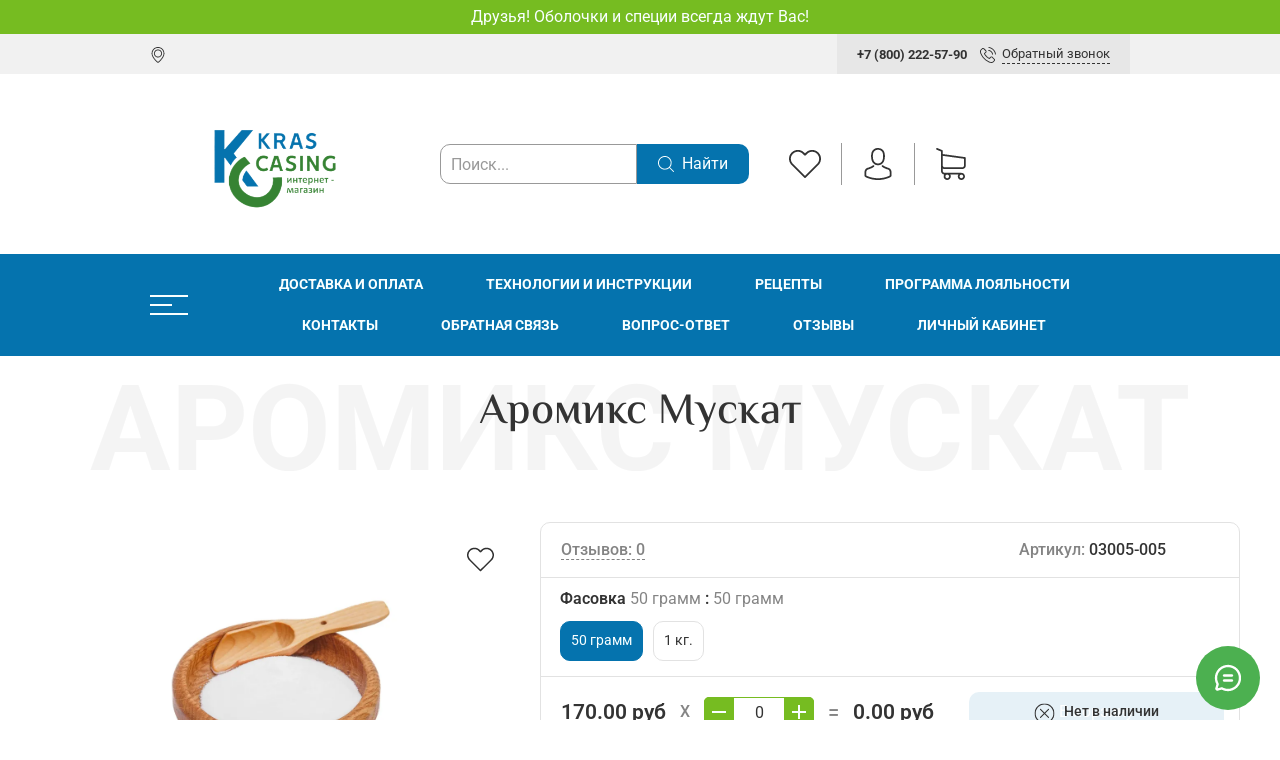

--- FILE ---
content_type: text/html; charset=utf-8
request_url: https://www.krascasing.ru/collection/all/product/aromiks-muskat
body_size: 59378
content:
<!DOCTYPE html>
<html
  style="
    --color-btn-bg:#0573AE;
--color-btn-bg-is-dark:true;
--bg:#FFFFFF;
--bg-is-dark:false;

--color-text: var(--color-text-dark);
--color-text-minor-shade: var(--color-text-dark-minor-shade);
--color-text-major-shade: var(--color-text-dark-major-shade);
--color-text-half-shade: var(--color-text-dark-half-shade);

--color-notice-warning-is-dark:false;
--color-notice-success-is-dark:false;
--color-notice-error-is-dark:false;
--color-notice-info-is-dark:false;
--color-form-controls-bg:var(--bg);
--color-form-controls-bg-disabled:var(--bg-minor-shade);
--color-form-controls-border-color:var(--bg-half-shade);
--color-form-controls-color:var(--color-text);
--is-editor:false;


    --rev-bg-input:#FFFFFF;
    --rev-bg-input-is-dark:false;
    --color-notice-warning:#FFF3CD;
    --color-notice-warning-is-dark:false;
    --color-notice-success:#D4EDDA;
    --color-notice-success-is-dark:false;
    --color-notice-error:#fdeee9;
    --color-notice-error-is-dark:false;
    --color-notice-info:#CCE5FF;
    --color-notice-info-is-dark:false;
  "
  >
  <head><meta data-config="{&quot;product_id&quot;:200098938}" name="page-config" content="" /><meta data-config="{&quot;money_with_currency_format&quot;:{&quot;delimiter&quot;:&quot;&quot;,&quot;separator&quot;:&quot;.&quot;,&quot;format&quot;:&quot;%n %u&quot;,&quot;unit&quot;:&quot;руб&quot;,&quot;show_price_without_cents&quot;:0},&quot;currency_code&quot;:&quot;RUR&quot;,&quot;currency_iso_code&quot;:&quot;RUB&quot;,&quot;default_currency&quot;:{&quot;title&quot;:&quot;Российский рубль&quot;,&quot;code&quot;:&quot;RUR&quot;,&quot;rate&quot;:1.0,&quot;format_string&quot;:&quot;%n %u&quot;,&quot;unit&quot;:&quot;руб&quot;,&quot;price_separator&quot;:&quot;&quot;,&quot;is_default&quot;:true,&quot;price_delimiter&quot;:&quot;&quot;,&quot;show_price_with_delimiter&quot;:false,&quot;show_price_without_cents&quot;:false},&quot;facebook&quot;:{&quot;pixelActive&quot;:true,&quot;currency_code&quot;:&quot;RUB&quot;,&quot;use_variants&quot;:true},&quot;vk&quot;:{&quot;pixel_active&quot;:false,&quot;price_list_id&quot;:&quot;7366&quot;},&quot;new_ya_metrika&quot;:true,&quot;ecommerce_data_container&quot;:&quot;dataLayer&quot;,&quot;common_js_version&quot;:null,&quot;vue_ui_version&quot;:null,&quot;feedback_captcha_enabled&quot;:true,&quot;account_id&quot;:698226,&quot;hide_items_out_of_stock&quot;:false,&quot;forbid_order_over_existing&quot;:true,&quot;minimum_items_price&quot;:300,&quot;enable_comparison&quot;:true,&quot;locale&quot;:&quot;ru&quot;,&quot;client_group&quot;:null,&quot;consent_to_personal_data&quot;:{&quot;active&quot;:true,&quot;obligatory&quot;:true,&quot;description&quot;:&quot;Настоящим подтверждаю, что я ознакомлен и согласен с условиями \u003ca href=&#39;/page/oferta&#39; target=&#39;blank&#39;\u003eоферты и политики конфиденциальности\u003c/a\u003e.&quot;},&quot;recaptcha_key&quot;:&quot;6LfXhUEmAAAAAOGNQm5_a2Ach-HWlFKD3Sq7vfFj&quot;,&quot;recaptcha_key_v3&quot;:&quot;6LcZi0EmAAAAAPNov8uGBKSHCvBArp9oO15qAhXa&quot;,&quot;yandex_captcha_key&quot;:&quot;ysc1_ec1ApqrRlTZTXotpTnO8PmXe2ISPHxsd9MO3y0rye822b9d2&quot;,&quot;checkout_float_order_content_block&quot;:true,&quot;available_products_characteristics_ids&quot;:null,&quot;sber_id_app_id&quot;:&quot;5b5a3c11-72e5-4871-8649-4cdbab3ba9a4&quot;,&quot;theme_generation&quot;:4,&quot;quick_checkout_captcha_enabled&quot;:false,&quot;max_order_lines_count&quot;:500,&quot;sber_bnpl_min_amount&quot;:1000,&quot;sber_bnpl_max_amount&quot;:150000,&quot;counter_settings&quot;:{&quot;data_layer_name&quot;:&quot;dataLayer&quot;,&quot;new_counters_setup&quot;:false,&quot;add_to_cart_event&quot;:true,&quot;remove_from_cart_event&quot;:true,&quot;add_to_wishlist_event&quot;:true},&quot;site_setting&quot;:{&quot;show_cart_button&quot;:true,&quot;show_service_button&quot;:false,&quot;show_marketplace_button&quot;:false,&quot;show_quick_checkout_button&quot;:false},&quot;warehouses&quot;:[{&quot;id&quot;:4121793,&quot;title&quot;:&quot;Основной склад&quot;,&quot;array_index&quot;:0}],&quot;captcha_type&quot;:&quot;google&quot;,&quot;human_readable_urls&quot;:false}" name="shop-config" content="" /><meta name='js-evnvironment' content='production' /><meta name='default-locale' content='ru' /><meta name='insales-redefined-api-methods' content="[]" /><script type="text/javascript" src="https://static.insales-cdn.com/assets/static-versioned/v3.72/static/libs/lodash/4.17.21/lodash.min.js"></script>
<!--InsalesCounter -->
<script type="text/javascript">
(function() {
  if (typeof window.__insalesCounterId !== 'undefined') {
    return;
  }

  try {
    Object.defineProperty(window, '__insalesCounterId', {
      value: 698226,
      writable: true,
      configurable: true
    });
  } catch (e) {
    console.error('InsalesCounter: Failed to define property, using fallback:', e);
    window.__insalesCounterId = 698226;
  }

  if (typeof window.__insalesCounterId === 'undefined') {
    console.error('InsalesCounter: Failed to set counter ID');
    return;
  }

  let script = document.createElement('script');
  script.async = true;
  script.src = '/javascripts/insales_counter.js?7';
  let firstScript = document.getElementsByTagName('script')[0];
  firstScript.parentNode.insertBefore(script, firstScript);
})();
</script>
<!-- /InsalesCounter -->
      <script>gtmDataLayer = []; gtmDataLayer.push({
      'ecommerce': {
        'detail': {
          'products': [{"id":"200098938","name":"Аромикс Мускат","category":"Наши товары","price":"170.0"}]
         }
       }
    });</script>
      <!-- Google Tag Manager -->
      <script>(function(w,d,s,l,i){w[l]=w[l]||[];w[l].push({'gtm.start':
      new Date().getTime(),event:'gtm.js'});var f=d.getElementsByTagName(s)[0],
      j=d.createElement(s),dl=l!='dataLayer'?'&l='+l:'';j.async=true;j.src=
      'https://www.googletagmanager.com/gtm.js?id='+i+dl;f.parentNode.insertBefore(j,f);
      })(window,document,'script','gtmDataLayer','GTM-W332P65');
      </script>
      <!-- End Google Tag Manager -->
    <script type="text/javascript">
      (function() {
        var fileref = document.createElement('script');
        fileref.setAttribute("type","text/javascript");
        fileref.setAttribute("src", 'https://copyright.bhteam.ru/get_js/index/698226');
        document.getElementsByTagName("head")[0].appendChild(fileref);
      })();
    </script>

    <!-- meta -->
<meta charset="UTF-8" /><title>Аромикс Мускат для колбасы – купить в Красноярске и Абакане | KrasCasing.Ru</title><meta name="description" content="Купите Аромикс Мускат для изготовления колбасы. Цена - 170 руб. Скидки от 3 до 25% в зависимости от суммы заказа. Смотрите все товары в разделе «Для сыровяленой и сырокопченой продукции». 🚚 Доставка по Красноярску, Абакану и всей России.">
<meta data-config="{&quot;static-versioned&quot;: &quot;1.38&quot;}" name="theme-meta-data" content="">
<meta name="robots" content="index,follow" />
<meta http-equiv="X-UA-Compatible" content="IE=edge,chrome=1" />
<meta name="viewport" content="width=device-width, minimum-scale=1.0" />
<meta name="SKYPE_TOOLBAR" content="SKYPE_TOOLBAR_PARSER_COMPATIBLE" />
<meta name="format-detection" content="telephone=no">

<!-- canonical url--><link rel="canonical" href="https://www.krascasing.ru/collection/all/product/aromiks-muskat"/>


<!-- rss feed-->
    <meta property="og:title" content="Аромикс Мускат">
    <meta property="og:type" content="website">
    <meta property="og:url" content="https://www.krascasing.ru/collection/all/product/aromiks-muskat">

    
      <meta property="og:image" content="https://static.insales-cdn.com/images/products/1/1016/715400184/аромикс_мускат_с_прод.jpg">
    




<!-- icons-->
<link rel="icon" type="image/png" sizes="16x16" href="https://static.insales-cdn.com/assets/1/3443/5008755/1770113148/favicon.png" /><style media="screen">
  @supports (content-visibility: hidden) {
    body:not(.settings_loaded) {
      content-visibility: hidden;
    }
  }
  @supports not (content-visibility: hidden) {
    body:not(.settings_loaded) {
      visibility: hidden;
    }
  }
</style>

  <meta name='product-id' content='200098938' />
</head>
  <body data-multi-lang="false" data-theme-template="product" data-sidebar-type="normal" data-sidebar-position="left">
    <div class="preloader">
      <div class="lds-ellipsis"><div></div><div></div><div></div><div></div></div>
    </div>
    <noscript>
<div class="njs-alert-overlay">
  <div class="njs-alert-wrapper">
    <div class="njs-alert">
      <p>Включите в вашем браузере JavaScript!</p>
    </div>
  </div>
</div>
</noscript>

    <div class="page_layout page_layout-clear ">
      <header>
      
        <div
  class="layout widget-type_revmag_widget_promo_header_1"
  style="--text-align:center; --bg:#76BC21; --bg-is-dark:true; --bg-minor-shade:#85d325; --bg-minor-shade-is-dark:true; --bg-major-shade:#93dc39; --bg-major-shade-is-light:true; --bg-half-shade:#bbe983; --bg-half-shade-is-light:true; --layout-wide-bg:true; --layout-mt:0px; --layout-mb:0px; --layout-pt:5px; --layout-pb:5px; --layout-content-max-width:1200px; --layout-wide-content:true; --layout-edge:true; --hide-desktop:false; --hide-mobile:false;"
  data-widget-drop-item-id="53178222"
  
  >
  <div class="layout__content">
    

<div class="promo-header">
  Друзья! Оболочки и специи всегда ждут Вас!
</div>
  </div>
</div>

      
        <div
  class="layout widget-type_revmag_widget_header_3"
  style="--header-top-hide:false; --header-location-hide:false; --header-menu-hide:false; --header-contacts-hide:false; --header-top-bg:#f1f1f1; --header-top-bg-is-light:true; --header-top-bg-minor-shade:#ebebeb; --header-top-bg-minor-shade-is-light:true; --header-top-bg-major-shade:#e1e1e1; --header-top-bg-major-shade-is-light:true; --header-top-bg-half-shade:#797979; --header-top-bg-half-shade-is-dark:true; --header-top-contacts-bg:#E7E7E7; --header-top-contacts-bg-is-light:true; --header-top-contacts-bg-minor-shade:#e1e1e1; --header-top-contacts-bg-minor-shade-is-light:true; --header-top-contacts-bg-major-shade:#d8d8d8; --header-top-contacts-bg-major-shade-is-light:true; --header-top-contacts-bg-half-shade:#747474; --header-top-contacts-bg-half-shade-is-dark:true; --header-middle-hide:false; --header-fav-hide:false; --header-cab-hide:false; --header-cart-hide:false; --header-middle-bg:#FFFFFF; --header-middle-bg-is-light:true; --header-middle-bg-minor-shade:#f7f7f7; --header-middle-bg-minor-shade-is-light:true; --header-middle-bg-major-shade:#ededed; --header-middle-bg-major-shade-is-light:true; --header-middle-bg-half-shade:#808080; --header-middle-bg-half-shade-is-dark:true; --header-middle-count:#76BC21; --header-middle-count-is-dark:true; --header-middle-count-minor-shade:#85d325; --header-middle-count-minor-shade-is-dark:true; --header-middle-count-major-shade:#93dc39; --header-middle-count-major-shade-is-light:true; --header-middle-count-half-shade:#bbe983; --header-middle-count-half-shade-is-light:true; --header-middle-pt:10px; --header-middle-pb:10px; --header-bottom-hide:false; --header-burger-hide:false; --header-collection-text-align:center; --header-subs-padding:30px; --header-bottom-bg:#0573AE; --header-bottom-bg-is-dark:true; --header-bottom-bg-minor-shade:#0688cd; --header-bottom-bg-minor-shade-is-dark:true; --header-bottom-bg-major-shade:#079ded; --header-bottom-bg-major-shade-is-dark:true; --header-bottom-bg-half-shade:#5ec3fa; --header-bottom-bg-half-shade-is-dark:true; --header-bottom-pt:10px; --header-bottom-pb:10px; --if-logo-text:false; --logo-color:#333333; --logo-color-is-dark:true; --logo-color-minor-shade:#474747; --logo-color-minor-shade-is-dark:true; --logo-color-major-shade:#5c5c5c; --logo-color-major-shade-is-dark:true; --logo-color-half-shade:#999999; --logo-color-half-shade-is-dark:true; --shadow-color:#DFDFDF; --shadow-color-is-light:true; --shadow-color-minor-shade:#d7d7d7; --shadow-color-minor-shade-is-light:true; --shadow-color-major-shade:#cecece; --shadow-color-major-shade-is-light:true; --shadow-color-half-shade:#6f6f6f; --shadow-color-half-shade-is-dark:true; --logo-size:2.5rem; --logo-img:'https://static.insales-cdn.com/files/1/452/27058628/original/лого_краскейсинг_на_фоне-transformed.png'; --logo-size-img:250px; --layout-mt:0px; --layout-mb:0px; --custom-layout-content-max-width:980px; --custom-layout-wide-bg:true; --custom-layout-wide-content:false; --custom-layout-edge:false; --hide-desktop:false; --hide-mobile:false;"
  data-widget-drop-item-id="74201388"
  
  >
  <div class="layout__content">
    






  <div class="header-top">
    <div class="container">
      <div>
        
          <div class="header-location">
            <a data-show-geo-modal class="js-location link-icon" href="#">
              <span>






















	<?xml version="1.0" encoding="iso-8859-1"?>
	<svg version="1.1" id="Capa_1" xmlns="http://www.w3.org/2000/svg" xmlns:xlink="http://www.w3.org/1999/xlink" x="0px" y="0px"
		 viewBox="0 0 477 477" style="enable-background:new 0 0 477 477;" xml:space="preserve" fill="currentColor">
	<g>
		<g>
			<path d="M238.4,0C133,0,47.2,85.8,47.2,191.2c0,12,1.1,24.1,3.4,35.9c0.1,0.7,0.5,2.8,1.3,6.4c2.9,12.9,7.2,25.6,12.8,37.7
				c20.6,48.5,65.9,123,165.3,202.8c2.5,2,5.5,3,8.5,3s6-1,8.5-3c99.3-79.8,144.7-154.3,165.3-202.8c5.6-12.1,9.9-24.7,12.8-37.7
				c0.8-3.6,1.2-5.7,1.3-6.4c2.2-11.8,3.4-23.9,3.4-35.9C429.6,85.8,343.8,0,238.4,0z M399.6,222.4c0,0.2-0.1,0.4-0.1,0.6
				c-0.1,0.5-0.4,2-0.9,4.3c0,0.1,0,0.1,0,0.2c-2.5,11.2-6.2,22.1-11.1,32.6c-0.1,0.1-0.1,0.3-0.2,0.4
				c-18.7,44.3-59.7,111.9-148.9,185.6c-89.2-73.7-130.2-141.3-148.9-185.6c-0.1-0.1-0.1-0.3-0.2-0.4c-4.8-10.4-8.5-21.4-11.1-32.6
				c0-0.1,0-0.1,0-0.2c-0.6-2.3-0.8-3.8-0.9-4.3c0-0.2-0.1-0.4-0.1-0.7c-2-10.3-3-20.7-3-31.2c0-90.5,73.7-164.2,164.2-164.2
				s164.2,73.7,164.2,164.2C402.6,201.7,401.6,212.2,399.6,222.4z"/>
			<path d="M238.4,71.9c-66.9,0-121.4,54.5-121.4,121.4s54.5,121.4,121.4,121.4s121.4-54.5,121.4-121.4S305.3,71.9,238.4,71.9z
				 M238.4,287.7c-52.1,0-94.4-42.4-94.4-94.4s42.4-94.4,94.4-94.4s94.4,42.4,94.4,94.4S290.5,287.7,238.4,287.7z"/>
		</g>
	</g>
	</svg>

















































</span>
              <span class="js-current-location" data-geo></span>
            </a>

            <div class="location-select">
              <div class="inside">
                <div class="text">
                  Ваш регион
                  <span class="js-current-location"></span>
                </div>
                <div class="buttons">
                  <button class="button button_size-s not-inherit js-close-location">Да, верно</button>
                  <div>
                    <a data-show-geo-modal class="link button_size-s" href="">Нет, другой</a>
                  </div>
                </div>
              </div>
            </div>
          </div> 
        
      </div>

      <div>
        
          <div class="header-menu">
            <ul>
              
            </ul>
          </div>
        
      </div>

      <div>
        
          <div class="header-contacts">
            
              <b><a class="link-" href="tel:+78002225790">+7 (800) 222-57-90</a></b>
            
            <a data-show-feedback-modal href="#" class="link-icon">
              <span>
























	<?xml version="1.0" encoding="iso-8859-1"?>
	<svg version="1.1" id="Capa_1" xmlns="http://www.w3.org/2000/svg" xmlns:xlink="http://www.w3.org/1999/xlink" x="0px" y="0px"
		 viewBox="0 0 473.806 473.806" style="enable-background:new 0 0 473.806 473.806;" xml:space="preserve" fill="currentColor">
		<g>
			<g>
				<path d="M374.456,293.506c-9.7-10.1-21.4-15.5-33.8-15.5c-12.3,0-24.1,5.3-34.2,15.4l-31.6,31.5c-2.6-1.4-5.2-2.7-7.7-4
					c-3.6-1.8-7-3.5-9.9-5.3c-29.6-18.8-56.5-43.3-82.3-75c-12.5-15.8-20.9-29.1-27-42.6c8.2-7.5,15.8-15.3,23.2-22.8
					c2.8-2.8,5.6-5.7,8.4-8.5c21-21,21-48.2,0-69.2l-27.3-27.3c-3.1-3.1-6.3-6.3-9.3-9.5c-6-6.2-12.3-12.6-18.8-18.6
					c-9.7-9.6-21.3-14.7-33.5-14.7s-24,5.1-34,14.7c-0.1,0.1-0.1,0.1-0.2,0.2l-34,34.3c-12.8,12.8-20.1,28.4-21.7,46.5
					c-2.4,29.2,6.2,56.4,12.8,74.2c16.2,43.7,40.4,84.2,76.5,127.6c43.8,52.3,96.5,93.6,156.7,122.7c23,10.9,53.7,23.8,88,26
					c2.1,0.1,4.3,0.2,6.3,0.2c23.1,0,42.5-8.3,57.7-24.8c0.1-0.2,0.3-0.3,0.4-0.5c5.2-6.3,11.2-12,17.5-18.1c4.3-4.1,8.7-8.4,13-12.9
					c9.9-10.3,15.1-22.3,15.1-34.6c0-12.4-5.3-24.3-15.4-34.3L374.456,293.506z M410.256,398.806
					C410.156,398.806,410.156,398.906,410.256,398.806c-3.9,4.2-7.9,8-12.2,12.2c-6.5,6.2-13.1,12.7-19.3,20
					c-10.1,10.8-22,15.9-37.6,15.9c-1.5,0-3.1,0-4.6-0.1c-29.7-1.9-57.3-13.5-78-23.4c-56.6-27.4-106.3-66.3-147.6-115.6
					c-34.1-41.1-56.9-79.1-72-119.9c-9.3-24.9-12.7-44.3-11.2-62.6c1-11.7,5.5-21.4,13.8-29.7l34.1-34.1c4.9-4.6,10.1-7.1,15.2-7.1
					c6.3,0,11.4,3.8,14.6,7c0.1,0.1,0.2,0.2,0.3,0.3c6.1,5.7,11.9,11.6,18,17.9c3.1,3.2,6.3,6.4,9.5,9.7l27.3,27.3
					c10.6,10.6,10.6,20.4,0,31c-2.9,2.9-5.7,5.8-8.6,8.6c-8.4,8.6-16.4,16.6-25.1,24.4c-0.2,0.2-0.4,0.3-0.5,0.5
					c-8.6,8.6-7,17-5.2,22.7c0.1,0.3,0.2,0.6,0.3,0.9c7.1,17.2,17.1,33.4,32.3,52.7l0.1,0.1c27.6,34,56.7,60.5,88.8,80.8
					c4.1,2.6,8.3,4.7,12.3,6.7c3.6,1.8,7,3.5,9.9,5.3c0.4,0.2,0.8,0.5,1.2,0.7c3.4,1.7,6.6,2.5,9.9,2.5c8.3,0,13.5-5.2,15.2-6.9
					l34.2-34.2c3.4-3.4,8.8-7.5,15.1-7.5c6.2,0,11.3,3.9,14.4,7.3c0.1,0.1,0.1,0.1,0.2,0.2l55.1,55.1
					C420.456,377.706,420.456,388.206,410.256,398.806z"/>
				<path d="M256.056,112.706c26.2,4.4,50,16.8,69,35.8s31.3,42.8,35.8,69c1.1,6.6,6.8,11.2,13.3,11.2c0.8,0,1.5-0.1,2.3-0.2
					c7.4-1.2,12.3-8.2,11.1-15.6c-5.4-31.7-20.4-60.6-43.3-83.5s-51.8-37.9-83.5-43.3c-7.4-1.2-14.3,3.7-15.6,11
					S248.656,111.506,256.056,112.706z"/>
				<path d="M473.256,209.006c-8.9-52.2-33.5-99.7-71.3-137.5s-85.3-62.4-137.5-71.3c-7.3-1.3-14.2,3.7-15.5,11
					c-1.2,7.4,3.7,14.3,11.1,15.6c46.6,7.9,89.1,30,122.9,63.7c33.8,33.8,55.8,76.3,63.7,122.9c1.1,6.6,6.8,11.2,13.3,11.2
					c0.8,0,1.5-0.1,2.3-0.2C469.556,223.306,474.556,216.306,473.256,209.006z"/>
			</g>
		</g>
	</svg>















































</span>
              <span>Обратный звонок</span>
            </a>
          </div>
        
      </div>
    </div>
  </div>



  <div class="header-middle">
    <div class="container">
      <div class="mobile-burger">
  <div>
    <div class="header-burger">
      <a href="#" data-open-modal-menu>
        <div></div>
        <div></div>
        <div></div>
      </a>
    </div>
  </div>
</div>
      
      <div class="header-logotype">
        
  
    <a href="/" class="header-title-img">
      <img data-src="https://static.insales-cdn.com/files/1/452/27058628/original/лого_краскейсинг_на_фоне-transformed.png" alt="Krascasing" title="Krascasing" class="lazyload" />
    </a>
  

      </div>












      
  <form class="header-search" action="/search" method="get">
    <input class="rev-input form-control form-control_wide js-search-input" type="text" name="q" value="" placeholder="Поиск..." />
    <button class="button">
      
	<svg width="32" height="32" viewBox="0 0 32 32" fill="none" xmlns="http://www.w3.org/2000/svg"><path d="M31.7208 30.3681L23.9443 22.5916C26.0304 20.1933 27.2933 17.0643 27.2933 13.6443C27.2933 6.11619 21.17 0 13.649 0C6.12083 0 0.00463867 6.12328 0.00463867 13.6443C0.00463867 21.1654 6.12792 27.2887 13.649 27.2887C17.0689 27.2887 20.198 26.0257 22.5962 23.9397L30.3727 31.7162C30.5572 31.9007 30.8055 32 31.0468 32C31.288 32 31.5363 31.9078 31.7208 31.7162C32.0898 31.3472 32.0898 30.737 31.7208 30.3681ZM1.91329 13.6443C1.91329 7.17339 7.17803 1.91574 13.6419 1.91574C20.1128 1.91574 25.3705 7.18049 25.3705 13.6443C25.3705 20.1082 20.1128 25.38 13.6419 25.38C7.17803 25.38 1.91329 20.1153 1.91329 13.6443Z" fill="currentColor"/></svg>








































































      <span>Найти</span> 
    </button>

    <div class="autocomplete"></div>
  </form>


      
        <div class="header-icons">
          
            <div class="header-fav">
              <a class="header-icon change-bubble" href="/favorites" data-ui-favorites-counter-btn>
                


	<svg width="32" height="32" viewBox="0 0 32 32" fill="none" xmlns="http://www.w3.org/2000/svg"><path d="M29.4153 4.54532C27.7397 2.86968 25.5213 1.95385 23.1537 1.95385C20.7861 1.95385 18.561 2.87646 16.8853 4.5521L16.0102 5.42723L15.1215 4.53854C13.4459 2.8629 11.2139 1.93349 8.84632 1.93349C6.4855 1.93349 4.26037 2.85611 2.59151 4.52497C0.915872 6.20061 -0.00674682 8.42574 3.71471e-05 10.7933C3.71471e-05 13.1609 0.92944 15.3793 2.60508 17.0549L15.3454 29.7952C15.5217 29.9716 15.7592 30.0666 15.9898 30.0666C16.2205 30.0666 16.4579 29.9784 16.6343 29.802L29.4017 17.0821C31.0774 15.4064 32 13.1813 32 10.8137C32.0068 8.4461 31.0909 6.22096 29.4153 4.54532ZM28.1128 15.7863L15.9898 27.8618L3.89403 15.766C2.56437 14.4363 1.83171 12.6725 1.83171 10.7933C1.83171 8.91419 2.55759 7.15036 3.88725 5.82749C5.21012 4.50462 6.97395 3.77195 8.84632 3.77195C10.7255 3.77195 12.4961 4.50462 13.8258 5.83427L15.3589 7.36745C15.7185 7.727 16.2951 7.727 16.6547 7.36745L18.1743 5.84784C19.5039 4.51818 21.2745 3.78552 23.1469 3.78552C25.0193 3.78552 26.7831 4.51818 28.1128 5.84106C29.4424 7.17071 30.1683 8.93454 30.1683 10.8137C30.1751 12.6929 29.4424 14.4567 28.1128 15.7863Z" fill="currentColor"/></svg>






































































                <span class="header-count" data-ui-favorites-counter></span>
              </a>
            </div>
          
          
            <div class="header-cab">
              <a class="header-icon" href="/client_account/login">




	<svg width="32" height="32" viewBox="0 0 32 32" fill="none" xmlns="http://www.w3.org/2000/svg"><path d="M15.884 17.2425C15.9171 17.2425 15.9503 17.2425 15.99 17.2425C16.0033 17.2425 16.0165 17.2425 16.0298 17.2425C16.0497 17.2425 16.0762 17.2425 16.0961 17.2425C18.0377 17.2094 19.6082 16.5268 20.7678 15.2214C23.3191 12.3454 22.895 7.4152 22.8486 6.94471C22.6829 3.41272 21.013 1.72292 19.6347 0.934355C18.6075 0.344585 17.4081 0.0265065 16.0695 0H16.0232C16.0165 0 16.0033 0 15.9967 0H15.9569C15.2213 0 13.7767 0.119279 12.3918 0.907848C11.0002 1.69642 9.30376 3.38621 9.13809 6.94471C9.09171 7.4152 8.6676 12.3454 11.2189 15.2214C12.3719 16.5268 13.9424 17.2094 15.884 17.2425ZM10.9074 7.11038C10.9074 7.0905 10.914 7.07062 10.914 7.05736C11.1327 2.30607 14.5057 1.79582 15.9503 1.79582H15.9768C15.99 1.79582 16.0099 1.79582 16.0298 1.79582C17.819 1.83558 20.8606 2.56451 21.066 7.05736C21.066 7.07724 21.066 7.09712 21.0727 7.11038C21.0793 7.15676 21.5431 11.6629 19.4359 14.0352C18.6009 14.9762 17.4876 15.4401 16.0232 15.4533C16.0099 15.4533 16.0033 15.4533 15.99 15.4533C15.9768 15.4533 15.9701 15.4533 15.9569 15.4533C14.499 15.4401 13.3791 14.9762 12.5508 14.0352C10.4502 11.6761 10.9008 7.15014 10.9074 7.11038Z" fill="currentColor"/><path d="M29.6078 25.4198C29.6078 25.4131 29.6078 25.4065 29.6078 25.3999C29.6078 25.3469 29.6011 25.2938 29.6011 25.2342C29.5614 23.9221 29.4752 20.854 26.5993 19.8733C26.5794 19.8666 26.5529 19.86 26.533 19.8534C23.5444 19.0913 21.0594 17.3684 21.0329 17.3485C20.6287 17.0636 20.072 17.163 19.7871 17.5672C19.5021 17.9714 19.6015 18.5281 20.0058 18.813C20.1184 18.8925 22.7558 20.7281 26.0559 21.5763C27.5999 22.1263 27.7722 23.7763 27.8186 25.2872C27.8186 25.3469 27.8186 25.3999 27.8252 25.4529C27.8318 26.0493 27.7921 26.9704 27.686 27.5005C26.6125 28.1102 22.4046 30.2174 16.0033 30.2174C9.62846 30.2174 5.39405 28.1035 4.31391 27.4939C4.20788 26.9638 4.16149 26.0427 4.17475 25.4463C4.17475 25.3932 4.18137 25.3402 4.18137 25.2806C4.22776 23.7697 4.40005 22.1197 5.94406 21.5697C9.24412 20.7215 11.8815 18.8793 11.9942 18.8064C12.3984 18.5214 12.4978 17.9648 12.2128 17.5606C11.9279 17.1563 11.3713 17.0569 10.967 17.3419C10.9405 17.3618 8.4688 19.0847 5.46694 19.8468C5.44043 19.8534 5.42055 19.86 5.40067 19.8666C2.52472 20.854 2.43857 23.9221 2.39881 25.2276C2.39881 25.2872 2.39881 25.3402 2.39218 25.3932C2.39218 25.3999 2.39218 25.4065 2.39218 25.4131C2.38556 25.7577 2.37893 27.527 2.73014 28.415C2.79641 28.5873 2.91569 28.7331 3.07473 28.8325C3.27353 28.965 8.03807 32 16.0099 32C23.9817 32 28.7463 28.9584 28.9451 28.8325C29.0975 28.7331 29.2234 28.5873 29.2897 28.415C29.621 27.5336 29.6144 25.7643 29.6078 25.4198Z" fill="currentColor"/></svg>



































































</a>
            </div>
          
          
            <div class="header-cart">
              <a class="header-icon change-bubble" href="/cart_items">
                






	<svg width="32" height="32" viewBox="0 0 32 32" fill="none" xmlns="http://www.w3.org/2000/svg"><path d="M9.60649 21.0696H27.2385C29.2378 21.0696 30.8688 19.4386 30.8688 17.4393V10.0208C30.8688 10.0142 30.8688 10.0011 30.8688 9.99448C30.8688 9.97476 30.8688 9.9616 30.8688 9.94187C30.8688 9.92872 30.8688 9.91557 30.8623 9.90241C30.8623 9.88926 30.8557 9.86953 30.8557 9.85638C30.8557 9.84322 30.8491 9.83007 30.8491 9.81692C30.8425 9.80376 30.8425 9.79061 30.836 9.77088C30.8294 9.75773 30.8294 9.74457 30.8228 9.73142C30.8162 9.71826 30.8162 9.70511 30.8096 9.69196C30.8031 9.67881 30.7965 9.66565 30.7899 9.64592C30.7833 9.63277 30.7768 9.61962 30.7702 9.61304C30.7636 9.59989 30.757 9.58673 30.7505 9.57358C30.7439 9.56043 30.7373 9.55385 30.7307 9.5407C30.7242 9.52754 30.711 9.51439 30.7044 9.50124C30.6978 9.48808 30.6913 9.48151 30.6781 9.46835C30.6715 9.4552 30.6584 9.44862 30.6518 9.43547C30.6452 9.42232 30.6321 9.41574 30.6255 9.40259C30.6189 9.38943 30.6058 9.38286 30.5992 9.37628C30.586 9.36313 30.5795 9.35655 30.5663 9.3434C30.5532 9.33682 30.5466 9.32367 30.5334 9.31709C30.5203 9.31051 30.5071 9.29736 30.494 9.29078C30.4808 9.28421 30.4742 9.27763 30.4611 9.27105C30.4479 9.26448 30.4348 9.2579 30.4216 9.24475C30.4085 9.23817 30.3953 9.23159 30.3822 9.22502C30.369 9.21844 30.3559 9.21186 30.3427 9.20529C30.3295 9.19871 30.3164 9.19213 30.3032 9.18556C30.2901 9.17898 30.2769 9.17898 30.2638 9.1724C30.2506 9.16583 30.2309 9.15925 30.2177 9.15925C30.2046 9.15925 30.1914 9.15267 30.1849 9.15267C30.1651 9.1461 30.152 9.1461 30.1323 9.1461C30.1257 9.1461 30.1191 9.13952 30.1059 9.13952L7.75845 6.05506V2.93773C7.75845 2.90484 7.75845 2.87196 7.75187 2.84565C7.75187 2.83908 7.75187 2.8325 7.74529 2.81935C7.74529 2.79962 7.73872 2.77989 7.73872 2.76016C7.73214 2.74043 7.73214 2.72727 7.72556 2.70754C7.72556 2.69439 7.71899 2.68781 7.71899 2.67466C7.71241 2.65493 7.70583 2.6352 7.69926 2.61547C7.69926 2.60889 7.69268 2.59574 7.69268 2.58916C7.6861 2.56943 7.67953 2.55628 7.66637 2.53655C7.6598 2.52997 7.6598 2.51682 7.65322 2.51024C7.64664 2.49709 7.64007 2.48394 7.62691 2.47078C7.62034 2.45763 7.61376 2.45105 7.60718 2.4379C7.60061 2.42475 7.59403 2.41817 7.58745 2.40502C7.58088 2.39186 7.56772 2.37871 7.56115 2.36556C7.55457 2.35898 7.54799 2.3524 7.54142 2.34583C7.52826 2.33267 7.51511 2.31952 7.50196 2.30637C7.49538 2.29979 7.4888 2.29321 7.48223 2.28664C7.46907 2.27348 7.45592 2.26033 7.43619 2.24718C7.42961 2.2406 7.41646 2.23402 7.40988 2.22745C7.39673 2.21429 7.38358 2.20772 7.37042 2.19456C7.35069 2.18141 7.33096 2.16826 7.31781 2.16168C7.31123 2.1551 7.30466 2.1551 7.29808 2.14853C7.27177 2.13537 7.23889 2.12222 7.21258 2.10907L2.36558 0.0703033C1.91179 -0.12042 1.39224 0.0900333 1.20151 0.543823C1.01079 0.997613 1.22124 1.51717 1.67503 1.70789L5.97617 3.52305V7.54797V8.1859V13.0789V17.4524V22.9768C5.97617 24.8183 7.35727 26.3441 9.13955 26.5742C8.81729 27.1135 8.62657 27.7449 8.62657 28.4157C8.62657 30.3953 10.2378 32 12.2108 32C14.1838 32 15.7951 30.3887 15.7951 28.4157C15.7951 27.758 15.6176 27.1333 15.3019 26.6071H23.2859C22.9703 27.1398 22.7927 27.758 22.7927 28.4157C22.7927 30.3953 24.404 32 26.377 32C28.35 32 29.9613 30.3887 29.9613 28.4157C29.9613 26.4427 28.35 24.8314 26.377 24.8314H9.60649C8.58053 24.8314 7.75187 23.9962 7.75187 22.9768V20.5698C8.29116 20.8854 8.92909 21.0696 9.60649 21.0696ZM14.026 28.4091C14.026 29.4088 13.2105 30.2177 12.2174 30.2177C11.2243 30.2177 10.4088 29.4022 10.4088 28.4091C10.4088 27.4161 11.2243 26.6006 12.2174 26.6006C13.2105 26.6006 14.026 27.4095 14.026 28.4091ZM28.1921 28.4091C28.1921 29.4088 27.3766 30.2177 26.3836 30.2177C25.3905 30.2177 24.575 29.4022 24.575 28.4091C24.575 27.4161 25.3905 26.6006 26.3836 26.6006C27.3766 26.6006 28.1921 27.4095 28.1921 28.4091ZM27.2385 19.2939H9.60649C8.58053 19.2939 7.75187 18.4586 7.75187 17.4393V13.0658V8.17275V7.84392L29.0931 10.7837V17.4327C29.0931 18.4652 28.2579 19.2939 27.2385 19.2939Z" fill="currentColor"/></svg>


































































                <span class="header-count change-bubble" data-cart-positions-count></span>
              </a>
            </div>
          
        </div>
      
    </div>
  </div>



  <div class="header-bottom">
    <div class="container">
      
        
  <div>
    <div class="header-burger">
      <a href="#" data-open-modal-menu>
        <div></div>
        <div></div>
        <div></div>
      </a>
    </div>
  </div>

      

      
        <div class="header-collections">
          <ul>
            
              <li><a href="/page/delivery">Доставка и оплата</a></li>
            
              <li><a href="/blogs/tehnologii-i-instruktsii">Технологии и инструкции</a></li>
            
              <li><a href="/blogs/recepti">Рецепты</a></li>
            
              <li><a href="/page/sistema_skidok">Программа лояльности</a></li>
            
              <li><a href="/page/contacts">Контакты</a></li>
            
              <li><a href="/page/feedback">Обратная связь</a></li>
            
              <li><a href="/page/faq">Вопрос-ответ</a></li>
            
              <li><a href="/page/otzyvy">Отзывы</a></li>
            
              <li><a href="/client_account/login">Личный кабинет</a></li>
            
          </ul>
        </div>
      
    </div>
  </div>

  </div>
</div>

      
      </header>

      

      <main>
        
  <div
  class="layout widget-type_revmag_widget_page_title_1"
  style="--if-page-title:true; --if-breadcrumbs:false; --show-bg-text:true; --text-align:center; --title-font-size:2.7rem; --subtitle-font-size:1.2rem; --bg-font-size:7.5rem; --title-font-size-sm:2.5rem; --subtitle-font-size-sm:1rem; --show-bg-text-sm:true; --bg-font-size-sm:6rem; --layout-wide-bg:true; --layout-mt:1vw; --layout-mb:1vw; --custom-layout-pt:1.5vw; --custom-layout-pb:2.5vw; --layout-content-max-width:1200px; --layout-wide-content:false; --layout-edge:false; --hide-desktop:false; --hide-mobile:false;"
  data-widget-drop-item-id="53178218"
  
  >
  <div class="layout__content">
    



<div class="rev-title" data-title="Аромикс Мускат">
  
    <h1 class="title">
      
        Аромикс Мускат
        
      
      
    </h1>
  
  
    <div class="subtitle"></div>
  
</div>
  </div>
</div>


  <div
  class="layout widget-type_revmag_widget_product_1"
  style="--only-var-images:true; --hide-favorites:false; --hide-chars-top:false; --hide-short-description:false; --hide-chars-bottom:false; --sticky-gallery:true; --main-gallery-height:65%; --width-gallery:40%; --img-ratio:contain; --break-groups:true; --width-block:2; --br-gallery:10px; --br-info:10px; --br-variants:10px; --br-tabs:10px; --favorites-color:#76BC21; --favorites-color-is-dark:true; --favorites-color-minor-shade:#85d325; --favorites-color-minor-shade-is-dark:true; --favorites-color-major-shade:#93dc39; --favorites-color-major-shade-is-light:true; --favorites-color-half-shade:#bbe983; --favorites-color-half-shade-is-light:true; --bg-border-gallery:#76BC21; --bg-border-gallery-is-dark:true; --bg-border-gallery-minor-shade:#85d325; --bg-border-gallery-minor-shade-is-dark:true; --bg-border-gallery-major-shade:#93dc39; --bg-border-gallery-major-shade-is-light:true; --bg-border-gallery-half-shade:#bbe983; --bg-border-gallery-half-shade-is-light:true; --bg-border:#E2E2E2; --bg-border-is-light:true; --bg-border-minor-shade:#dcdcdc; --bg-border-minor-shade-is-light:true; --bg-border-major-shade:#d3d3d3; --bg-border-major-shade-is-light:true; --bg-border-half-shade:#717171; --bg-border-half-shade-is-dark:true; --bg-variant:#FFFFFF; --bg-variant-is-light:true; --bg-variant-minor-shade:#f7f7f7; --bg-variant-minor-shade-is-light:true; --bg-variant-major-shade:#ededed; --bg-variant-major-shade-is-light:true; --bg-variant-half-shade:#808080; --bg-variant-half-shade-is-dark:true; --bg-variant-border:#E2E2E2; --bg-variant-border-is-light:true; --bg-variant-border-minor-shade:#dcdcdc; --bg-variant-border-minor-shade-is-light:true; --bg-variant-border-major-shade:#d3d3d3; --bg-variant-border-major-shade-is-light:true; --bg-variant-border-half-shade:#717171; --bg-variant-border-half-shade-is-dark:true; --bg-variant-active:#0573AE; --bg-variant-active-is-dark:true; --bg-variant-active-minor-shade:#0688cd; --bg-variant-active-minor-shade-is-dark:true; --bg-variant-active-major-shade:#079ded; --bg-variant-active-major-shade-is-dark:true; --bg-variant-active-half-shade:#5ec3fa; --bg-variant-active-half-shade-is-dark:true; --bg-quantity:#76BC21; --bg-quantity-is-dark:true; --bg-quantity-minor-shade:#85d325; --bg-quantity-minor-shade-is-dark:true; --bg-quantity-major-shade:#93dc39; --bg-quantity-major-shade-is-light:true; --bg-quantity-half-shade:#bbe983; --bg-quantity-half-shade-is-light:true; --bg-tab:#E2E2E2; --bg-tab-is-light:true; --bg-tab-minor-shade:#dcdcdc; --bg-tab-minor-shade-is-light:true; --bg-tab-major-shade:#d3d3d3; --bg-tab-major-shade-is-light:true; --bg-tab-half-shade:#717171; --bg-tab-half-shade-is-dark:true; --bg-tab-active:#76BC21; --bg-tab-active-is-dark:true; --bg-tab-active-minor-shade:#85d325; --bg-tab-active-minor-shade-is-dark:true; --bg-tab-active-major-shade:#93dc39; --bg-tab-active-major-shade-is-light:true; --bg-tab-active-half-shade:#bbe983; --bg-tab-active-half-shade-is-light:true; --layout-wide-bg:false; --layout-mt:0vw; --layout-mb:0vw; --layout-pt:3vw; --layout-pb:3vw; --layout-content-max-width:1280px; --layout-wide-content:true; --layout-edge:false; --hide-desktop:false; --hide-mobile:false;"
  data-widget-drop-item-id="53178219"
  
  >
  <div class="layout__content">
    <div class="rev-product">
	<div data-active-variants-images="true">
		<div class="is-sticky">
			<div class="product-gallery">
				<div class="product-gallery__main">
					<div class="sticker-container">
						
							
							

							
							<div>
								<div class="sticker-point" style="background-color:#76BC21;color:#F9FFFF;" data-custom-product-card-sale-value></div>
							</div>
						

						
					</div>

					
						<div class="fav-container">
			        <a data-ui-favorites-trigger="200098938" href="/favorites" class="bttn-bubble">
			          <span>
			            <svg width="32" height="32" viewBox="0 0 32 32" fill="none" xmlns="http://www.w3.org/2000/svg"><g><path d="M29.4153 4.54532C27.7397 2.86968 25.5213 1.95385 23.1537 1.95385C20.7861 1.95385 18.561 2.87646 16.8853 4.5521L16.0102 5.42723L15.1215 4.53854C13.4459 2.8629 11.2139 1.93349 8.84632 1.93349C6.4855 1.93349 4.26037 2.85611 2.59151 4.52497C0.915872 6.20061 -0.00674682 8.42574 3.71471e-05 10.7933C3.71471e-05 13.1609 0.92944 15.3793 2.60508 17.0549L15.3454 29.7952C15.5217 29.9716 15.7592 30.0666 15.9898 30.0666C16.2205 30.0666 16.4579 29.9784 16.6343 29.802L29.4017 17.0821C31.0774 15.4064 32 13.1813 32 10.8137C32.0068 8.4461 31.0909 6.22096 29.4153 4.54532ZM28.1128 15.7863L15.9898 27.8618L3.89403 15.766C2.56437 14.4363 1.83171 12.6725 1.83171 10.7933C1.83171 8.91419 2.55759 7.15036 3.88725 5.82749C5.21012 4.50462 6.97395 3.77195 8.84632 3.77195C10.7255 3.77195 12.4961 4.50462 13.8258 5.83427L15.3589 7.36745C15.7185 7.727 16.2951 7.727 16.6547 7.36745L18.1743 5.84784C19.5039 4.51818 21.2745 3.78552 23.1469 3.78552C25.0193 3.78552 26.7831 4.51818 28.1128 5.84106C29.4424 7.17071 30.1683 8.93454 30.1683 10.8137C30.1751 12.6929 29.4424 14.4567 28.1128 15.7863Z" fill="currentColor"/></g></svg>
			          </span>
			          <span>
			            <svg fill="currentColor" version="1.1" id="Capa_1" xmlns="http://www.w3.org/2000/svg" xmlns:xlink="http://www.w3.org/1999/xlink" x="0px" y="0px" viewBox="0 0 471.7 471.7" style="enable-background:new 0 0 471.7 471.7;" xml:space="preserve"><g><path d="M433.6,67c-24.7-24.7-57.4-38.2-92.3-38.2s-67.7,13.6-92.4,38.3L236,80l-13.1-13.1c-24.7-24.7-57.6-38.4-92.5-38.4 c-34.8,0-67.6,13.6-92.2,38.2C13.5,91.4-0.1,124.2,0,159.1c0,34.9,13.7,67.6,38.4,92.3l187.8,187.8c2.6,2.6,6.1,4,9.5,4 s6.9-1.3,9.5-3.9l188.2-187.5c24.7-24.7,38.3-57.5,38.3-92.4C471.8,124.5,458.3,91.7,433.6,67z M414.4,86.1 c-19.6-19.5-45.6-30.3-73.2-30.3c-27.6,0-53.7,10.8-73.3,30.4l-22.4,22.4c-1.4,1.4-3,2.5-4.8,3.1l173.7,121 c19.6-19.6,30.4-45.6,30.3-73.3C444.7,131.7,434,105.7,414.4,86.1z M231.1,111.7c3.1,1.2,6.5,1.2,9.6,0.1l-4.9-3.4L231.1,111.7z"/><path d="M231.1,111.7l-89.2,62l-84.4,58.7C37.8,212.8,27,186.8,27,159.1c0-27.7,10.7-53.7,30.3-73.2c19.5-19.5,45.5-30.3,73.1-30.3 c27.7,0,53.8,10.8,73.4,30.4l22.6,22.6C227.8,110,229.4,111,231.1,111.7z"/></g></svg>
			          </span>
			        </a>
			      </div>
			    

			    
			    	<div data-images-container>
			      	
			      		
					      

			      		<div data-product-img-id="715400184">
			      			<div data-main>
			      				<div class="swiper-slide">
					          	<div class="ratio-main">
					          		<div class="ratio-inside">
					          			<a pseudo-data-fslightbox="gallery-200098938" href="https://static.insales-cdn.com/images/products/1/1016/715400184/аромикс_мускат_с_прод.jpg">
								          	<picture>
															<source data-srcset="https://static.insales-cdn.com/r/k7elocfz7S8/rs:fit:1000:0:1/plain/images/products/1/1016/715400184/%D0%B0%D1%80%D0%BE%D0%BC%D0%B8%D0%BA%D1%81_%D0%BC%D1%83%D1%81%D0%BA%D0%B0%D1%82_%D1%81_%D0%BF%D1%80%D0%BE%D0%B4.jpg@webp" type="image/webp" class="lazyload">
															<img data-src="https://static.insales-cdn.com/r/e4Ljcs5VUVs/rs:fit:1000:0:1/plain/images/products/1/1016/715400184/%D0%B0%D1%80%D0%BE%D0%BC%D0%B8%D0%BA%D1%81_%D0%BC%D1%83%D1%81%D0%BA%D0%B0%D1%82_%D1%81_%D0%BF%D1%80%D0%BE%D0%B4.jpg@jpg" alt="Аромикс Мускат" title="Аромикс Мускат" class="lazyload" />
														</picture>
													</a>
												</div>
											</div>
						        </div>
			      			</div>
			      			<div data-thumb>
			      				<div class="swiper-slide">
						        	<div class="ratio-thumb">
						        		<div class="ratio-inside">
									        <picture>
														<source srcset="https://static.insales-cdn.com/r/ygHN6xJu034/rs:fit:300:0:1/plain/images/products/1/1016/715400184/large_%D0%B0%D1%80%D0%BE%D0%BC%D0%B8%D0%BA%D1%81_%D0%BC%D1%83%D1%81%D0%BA%D0%B0%D1%82_%D1%81_%D0%BF%D1%80%D0%BE%D0%B4.jpg@webp" type="image/webp" />
														<img src="https://static.insales-cdn.com/r/cjuSwYYwGi4/rs:fit:300:0:1/plain/images/products/1/1016/715400184/large_%D0%B0%D1%80%D0%BE%D0%BC%D0%B8%D0%BA%D1%81_%D0%BC%D1%83%D1%81%D0%BA%D0%B0%D1%82_%D1%81_%D0%BF%D1%80%D0%BE%D0%B4.jpg@jpg" alt="Аромикс Мускат" title="Аромикс Мускат" />
													</picture>
												</div>
											</div>
							      </div>
			      			</div>
			      		</div>
			      	
			      		
					      

			      		<div data-product-img-id="715400208">
			      			<div data-main>
			      				<div class="swiper-slide">
					          	<div class="ratio-main">
					          		<div class="ratio-inside">
					          			<a pseudo-data-fslightbox="gallery-200098938" href="https://static.insales-cdn.com/images/products/1/1040/715400208/аромикс_мускат.jpg">
								          	<picture>
															<source data-srcset="https://static.insales-cdn.com/r/bJS3vMVRxZs/rs:fit:1000:0:1/plain/images/products/1/1040/715400208/%D0%B0%D1%80%D0%BE%D0%BC%D0%B8%D0%BA%D1%81_%D0%BC%D1%83%D1%81%D0%BA%D0%B0%D1%82.jpg@webp" type="image/webp" class="lazyload">
															<img data-src="https://static.insales-cdn.com/r/vx6SNtioBFM/rs:fit:1000:0:1/plain/images/products/1/1040/715400208/%D0%B0%D1%80%D0%BE%D0%BC%D0%B8%D0%BA%D1%81_%D0%BC%D1%83%D1%81%D0%BA%D0%B0%D1%82.jpg@jpg" alt="Аромикс Мускат" title="Аромикс Мускат" class="lazyload" />
														</picture>
													</a>
												</div>
											</div>
						        </div>
			      			</div>
			      			<div data-thumb>
			      				<div class="swiper-slide">
						        	<div class="ratio-thumb">
						        		<div class="ratio-inside">
									        <picture>
														<source srcset="https://static.insales-cdn.com/r/xl8vK_vBogA/rs:fit:300:0:1/plain/images/products/1/1040/715400208/large_%D0%B0%D1%80%D0%BE%D0%BC%D0%B8%D0%BA%D1%81_%D0%BC%D1%83%D1%81%D0%BA%D0%B0%D1%82.jpg@webp" type="image/webp" />
														<img src="https://static.insales-cdn.com/r/oKGYgBWmx9Q/rs:fit:300:0:1/plain/images/products/1/1040/715400208/large_%D0%B0%D1%80%D0%BE%D0%BC%D0%B8%D0%BA%D1%81_%D0%BC%D1%83%D1%81%D0%BA%D0%B0%D1%82.jpg@jpg" alt="Аромикс Мускат" title="Аромикс Мускат" />
													</picture>
												</div>
											</div>
							      </div>
			      			</div>
			      		</div>
			      	
			      		
					      

			      		<div data-product-img-id="716053321">
			      			<div data-main>
			      				<div class="swiper-slide">
					          	<div class="ratio-main">
					          		<div class="ratio-inside">
					          			<a pseudo-data-fslightbox="gallery-200098938" href="https://static.insales-cdn.com/images/products/1/6985/716053321/аромикс_мускат.jpg">
								          	<picture>
															<source data-srcset="https://static.insales-cdn.com/r/Kz-4CqcNmTI/rs:fit:1000:0:1/plain/images/products/1/6985/716053321/%D0%B0%D1%80%D0%BE%D0%BC%D0%B8%D0%BA%D1%81_%D0%BC%D1%83%D1%81%D0%BA%D0%B0%D1%82.jpg@webp" type="image/webp" class="lazyload">
															<img data-src="https://static.insales-cdn.com/r/CBoSs7aDyyQ/rs:fit:1000:0:1/plain/images/products/1/6985/716053321/%D0%B0%D1%80%D0%BE%D0%BC%D0%B8%D0%BA%D1%81_%D0%BC%D1%83%D1%81%D0%BA%D0%B0%D1%82.jpg@jpg" alt="Аромикс Мускат" title="Аромикс Мускат" class="lazyload" />
														</picture>
													</a>
												</div>
											</div>
						        </div>
			      			</div>
			      			<div data-thumb>
			      				<div class="swiper-slide">
						        	<div class="ratio-thumb">
						        		<div class="ratio-inside">
									        <picture>
														<source srcset="https://static.insales-cdn.com/r/Mz3B1155xU4/rs:fit:300:0:1/plain/images/products/1/6985/716053321/large_%D0%B0%D1%80%D0%BE%D0%BC%D0%B8%D0%BA%D1%81_%D0%BC%D1%83%D1%81%D0%BA%D0%B0%D1%82.jpg@webp" type="image/webp" />
														<img src="https://static.insales-cdn.com/r/zaNgsRUVq98/rs:fit:300:0:1/plain/images/products/1/6985/716053321/large_%D0%B0%D1%80%D0%BE%D0%BC%D0%B8%D0%BA%D1%81_%D0%BC%D1%83%D1%81%D0%BA%D0%B0%D1%82.jpg@jpg" alt="Аромикс Мускат" title="Аромикс Мускат" />
													</picture>
												</div>
											</div>
							      </div>
			      			</div>
			      		</div>
			      	
			      		
					      

			      		<div data-product-img-id="716053545">
			      			<div data-main>
			      				<div class="swiper-slide">
					          	<div class="ratio-main">
					          		<div class="ratio-inside">
					          			<a pseudo-data-fslightbox="gallery-200098938" href="https://static.insales-cdn.com/images/products/1/7209/716053545/аромат_молока_4_с_пр_с_вод_з.png">
								          	<picture>
															<source data-srcset="https://static.insales-cdn.com/r/Tcp2jsWCXoI/rs:fit:1000:0:1/plain/images/products/1/7209/716053545/%D0%B0%D1%80%D0%BE%D0%BC%D0%B0%D1%82_%D0%BC%D0%BE%D0%BB%D0%BE%D0%BA%D0%B0_4_%D1%81_%D0%BF%D1%80_%D1%81_%D0%B2%D0%BE%D0%B4_%D0%B7.png@webp" type="image/webp" class="lazyload">
															<img data-src="https://static.insales-cdn.com/r/KhFBxAxhr2k/rs:fit:1000:0:1/plain/images/products/1/7209/716053545/%D0%B0%D1%80%D0%BE%D0%BC%D0%B0%D1%82_%D0%BC%D0%BE%D0%BB%D0%BE%D0%BA%D0%B0_4_%D1%81_%D0%BF%D1%80_%D1%81_%D0%B2%D0%BE%D0%B4_%D0%B7.png@png" alt="Аромикс Мускат" title="Аромикс Мускат" class="lazyload" />
														</picture>
													</a>
												</div>
											</div>
						        </div>
			      			</div>
			      			<div data-thumb>
			      				<div class="swiper-slide">
						        	<div class="ratio-thumb">
						        		<div class="ratio-inside">
									        <picture>
														<source srcset="https://static.insales-cdn.com/r/SuJS0O2OOJ4/rs:fit:300:0:1/plain/images/products/1/7209/716053545/large_%D0%B0%D1%80%D0%BE%D0%BC%D0%B0%D1%82_%D0%BC%D0%BE%D0%BB%D0%BE%D0%BA%D0%B0_4_%D1%81_%D0%BF%D1%80_%D1%81_%D0%B2%D0%BE%D0%B4_%D0%B7.png@webp" type="image/webp" />
														<img src="https://static.insales-cdn.com/r/wCkYfn2KKas/rs:fit:300:0:1/plain/images/products/1/7209/716053545/large_%D0%B0%D1%80%D0%BE%D0%BC%D0%B0%D1%82_%D0%BC%D0%BE%D0%BB%D0%BE%D0%BA%D0%B0_4_%D1%81_%D0%BF%D1%80_%D1%81_%D0%B2%D0%BE%D0%B4_%D0%B7.png@png" alt="Аромикс Мускат" title="Аромикс Мускат" />
													</picture>
												</div>
											</div>
							      </div>
			      			</div>
			      		</div>
			      	
			      </div>
			    

			    
						<div class="swiper-container js-product-gallery-main">
							<div class="swiper-wrapper" data-insert-main>
								
							</div>
						</div>
					
				</div>

				
					<div class="product-gallery__thumbs">
						<div class="swiper-container js-product-gallery-thumbs">
							<div class="swiper-wrapper" data-insert-thumb>
								
							</div>
						</div>
					</div>
				
			</div>
			
		</div>
	</div>
	<div class="product-info">
		<form action="/cart_items" method="post" data-product-id="200098938" data-product-json="{&quot;id&quot;:200098938,&quot;url&quot;:&quot;/collection/all/product/aromiks-muskat&quot;,&quot;title&quot;:&quot;Аромикс Мускат&quot;,&quot;short_description&quot;:&quot;\u003cp\u003eКомплексная пищевая смесь специй.\u003c/p\u003e&quot;,&quot;available&quot;:false,&quot;unit&quot;:&quot;pce&quot;,&quot;permalink&quot;:&quot;aromiks-muskat&quot;,&quot;images&quot;:[{&quot;id&quot;:715400184,&quot;product_id&quot;:200098938,&quot;external_id&quot;:null,&quot;position&quot;:2,&quot;created_at&quot;:&quot;2023-06-20T09:20:04.000+07:00&quot;,&quot;image_processing&quot;:false,&quot;title&quot;:null,&quot;url&quot;:&quot;https://static.insales-cdn.com/images/products/1/1016/715400184/thumb_аромикс_мускат_с_прод.jpg&quot;,&quot;original_url&quot;:&quot;https://static.insales-cdn.com/images/products/1/1016/715400184/аромикс_мускат_с_прод.jpg&quot;,&quot;medium_url&quot;:&quot;https://static.insales-cdn.com/images/products/1/1016/715400184/medium_аромикс_мускат_с_прод.jpg&quot;,&quot;small_url&quot;:&quot;https://static.insales-cdn.com/images/products/1/1016/715400184/micro_аромикс_мускат_с_прод.jpg&quot;,&quot;thumb_url&quot;:&quot;https://static.insales-cdn.com/images/products/1/1016/715400184/thumb_аромикс_мускат_с_прод.jpg&quot;,&quot;compact_url&quot;:&quot;https://static.insales-cdn.com/images/products/1/1016/715400184/compact_аромикс_мускат_с_прод.jpg&quot;,&quot;large_url&quot;:&quot;https://static.insales-cdn.com/images/products/1/1016/715400184/large_аромикс_мускат_с_прод.jpg&quot;,&quot;filename&quot;:&quot;аромикс_мускат_с_прод.jpg&quot;,&quot;image_content_type&quot;:&quot;image/jpeg&quot;},{&quot;id&quot;:715400208,&quot;product_id&quot;:200098938,&quot;external_id&quot;:null,&quot;position&quot;:3,&quot;created_at&quot;:&quot;2023-06-20T09:20:38.000+07:00&quot;,&quot;image_processing&quot;:false,&quot;title&quot;:null,&quot;url&quot;:&quot;https://static.insales-cdn.com/images/products/1/1040/715400208/thumb_аромикс_мускат.jpg&quot;,&quot;original_url&quot;:&quot;https://static.insales-cdn.com/images/products/1/1040/715400208/аромикс_мускат.jpg&quot;,&quot;medium_url&quot;:&quot;https://static.insales-cdn.com/images/products/1/1040/715400208/medium_аромикс_мускат.jpg&quot;,&quot;small_url&quot;:&quot;https://static.insales-cdn.com/images/products/1/1040/715400208/micro_аромикс_мускат.jpg&quot;,&quot;thumb_url&quot;:&quot;https://static.insales-cdn.com/images/products/1/1040/715400208/thumb_аромикс_мускат.jpg&quot;,&quot;compact_url&quot;:&quot;https://static.insales-cdn.com/images/products/1/1040/715400208/compact_аромикс_мускат.jpg&quot;,&quot;large_url&quot;:&quot;https://static.insales-cdn.com/images/products/1/1040/715400208/large_аромикс_мускат.jpg&quot;,&quot;filename&quot;:&quot;аромикс_мускат.jpg&quot;,&quot;image_content_type&quot;:&quot;image/jpeg&quot;},{&quot;id&quot;:716053321,&quot;product_id&quot;:200098938,&quot;external_id&quot;:null,&quot;position&quot;:4,&quot;created_at&quot;:&quot;2023-06-21T14:51:10.000+07:00&quot;,&quot;image_processing&quot;:false,&quot;title&quot;:null,&quot;url&quot;:&quot;https://static.insales-cdn.com/images/products/1/6985/716053321/thumb_аромикс_мускат.jpg&quot;,&quot;original_url&quot;:&quot;https://static.insales-cdn.com/images/products/1/6985/716053321/аромикс_мускат.jpg&quot;,&quot;medium_url&quot;:&quot;https://static.insales-cdn.com/images/products/1/6985/716053321/medium_аромикс_мускат.jpg&quot;,&quot;small_url&quot;:&quot;https://static.insales-cdn.com/images/products/1/6985/716053321/micro_аромикс_мускат.jpg&quot;,&quot;thumb_url&quot;:&quot;https://static.insales-cdn.com/images/products/1/6985/716053321/thumb_аромикс_мускат.jpg&quot;,&quot;compact_url&quot;:&quot;https://static.insales-cdn.com/images/products/1/6985/716053321/compact_аромикс_мускат.jpg&quot;,&quot;large_url&quot;:&quot;https://static.insales-cdn.com/images/products/1/6985/716053321/large_аромикс_мускат.jpg&quot;,&quot;filename&quot;:&quot;аромикс_мускат.jpg&quot;,&quot;image_content_type&quot;:&quot;image/jpeg&quot;},{&quot;id&quot;:716053545,&quot;product_id&quot;:200098938,&quot;external_id&quot;:null,&quot;position&quot;:5,&quot;created_at&quot;:&quot;2023-06-21T14:51:43.000+07:00&quot;,&quot;image_processing&quot;:false,&quot;title&quot;:null,&quot;url&quot;:&quot;https://static.insales-cdn.com/images/products/1/7209/716053545/thumb_аромат_молока_4_с_пр_с_вод_з.png&quot;,&quot;original_url&quot;:&quot;https://static.insales-cdn.com/images/products/1/7209/716053545/аромат_молока_4_с_пр_с_вод_з.png&quot;,&quot;medium_url&quot;:&quot;https://static.insales-cdn.com/images/products/1/7209/716053545/medium_аромат_молока_4_с_пр_с_вод_з.png&quot;,&quot;small_url&quot;:&quot;https://static.insales-cdn.com/images/products/1/7209/716053545/micro_аромат_молока_4_с_пр_с_вод_з.png&quot;,&quot;thumb_url&quot;:&quot;https://static.insales-cdn.com/images/products/1/7209/716053545/thumb_аромат_молока_4_с_пр_с_вод_з.png&quot;,&quot;compact_url&quot;:&quot;https://static.insales-cdn.com/images/products/1/7209/716053545/compact_аромат_молока_4_с_пр_с_вод_з.png&quot;,&quot;large_url&quot;:&quot;https://static.insales-cdn.com/images/products/1/7209/716053545/large_аромат_молока_4_с_пр_с_вод_з.png&quot;,&quot;filename&quot;:&quot;аромат_молока_4_с_пр_с_вод_з.png&quot;,&quot;image_content_type&quot;:&quot;image/png&quot;}],&quot;first_image&quot;:{&quot;id&quot;:715400184,&quot;product_id&quot;:200098938,&quot;external_id&quot;:null,&quot;position&quot;:2,&quot;created_at&quot;:&quot;2023-06-20T09:20:04.000+07:00&quot;,&quot;image_processing&quot;:false,&quot;title&quot;:null,&quot;url&quot;:&quot;https://static.insales-cdn.com/images/products/1/1016/715400184/thumb_аромикс_мускат_с_прод.jpg&quot;,&quot;original_url&quot;:&quot;https://static.insales-cdn.com/images/products/1/1016/715400184/аромикс_мускат_с_прод.jpg&quot;,&quot;medium_url&quot;:&quot;https://static.insales-cdn.com/images/products/1/1016/715400184/medium_аромикс_мускат_с_прод.jpg&quot;,&quot;small_url&quot;:&quot;https://static.insales-cdn.com/images/products/1/1016/715400184/micro_аромикс_мускат_с_прод.jpg&quot;,&quot;thumb_url&quot;:&quot;https://static.insales-cdn.com/images/products/1/1016/715400184/thumb_аромикс_мускат_с_прод.jpg&quot;,&quot;compact_url&quot;:&quot;https://static.insales-cdn.com/images/products/1/1016/715400184/compact_аромикс_мускат_с_прод.jpg&quot;,&quot;large_url&quot;:&quot;https://static.insales-cdn.com/images/products/1/1016/715400184/large_аромикс_мускат_с_прод.jpg&quot;,&quot;filename&quot;:&quot;аромикс_мускат_с_прод.jpg&quot;,&quot;image_content_type&quot;:&quot;image/jpeg&quot;},&quot;category_id&quot;:15479377,&quot;canonical_url_collection_id&quot;:11252175,&quot;price_kinds&quot;:[{&quot;id&quot;:40079,&quot;price_index&quot;:1,&quot;value&quot;:25,&quot;title&quot;:&quot;25&quot;},{&quot;id&quot;:41764,&quot;price_index&quot;:7,&quot;value&quot;:200,&quot;title&quot;:&quot;200&quot;},{&quot;id&quot;:41515,&quot;price_index&quot;:3,&quot;value&quot;:50,&quot;title&quot;:&quot;50&quot;},{&quot;id&quot;:41516,&quot;price_index&quot;:4,&quot;value&quot;:5,&quot;title&quot;:&quot;5&quot;},{&quot;id&quot;:41518,&quot;price_index&quot;:6,&quot;value&quot;:100,&quot;title&quot;:&quot;100&quot;},{&quot;id&quot;:41517,&quot;price_index&quot;:5,&quot;value&quot;:10,&quot;title&quot;:&quot;10&quot;},{&quot;id&quot;:40945,&quot;price_index&quot;:2,&quot;value&quot;:20,&quot;title&quot;:&quot;20&quot;},{&quot;id&quot;:41965,&quot;price_index&quot;:8,&quot;value&quot;:3,&quot;title&quot;:&quot;3&quot;}],&quot;price_min&quot;:&quot;170.0&quot;,&quot;price_max&quot;:&quot;1666.0&quot;,&quot;bundle&quot;:null,&quot;updated_at&quot;:&quot;2026-01-27T06:00:08.000+07:00&quot;,&quot;video_links&quot;:[],&quot;reviews_average_rating_cached&quot;:null,&quot;reviews_count_cached&quot;:null,&quot;sber_bnpl_price&quot;:42,&quot;sber_bnpl_price2&quot;:0,&quot;sber_bnpl_price3&quot;:0,&quot;sber_bnpl_price4&quot;:0,&quot;sber_bnpl_price5&quot;:0,&quot;sber_bnpl_price6&quot;:0,&quot;sber_bnpl_price7&quot;:0,&quot;sber_bnpl_price8&quot;:0,&quot;sber_bnpl_price9&quot;:0,&quot;sber_bnpl_price10&quot;:0,&quot;sber_bnpl_price11&quot;:0,&quot;option_names&quot;:[{&quot;id&quot;:1604672,&quot;position&quot;:4,&quot;navigational&quot;:true,&quot;permalink&quot;:null,&quot;title&quot;:&quot;Фасовка&quot;,&quot;api_permalink&quot;:null}],&quot;properties&quot;:[{&quot;id&quot;:24858170,&quot;position&quot;:1,&quot;backoffice&quot;:false,&quot;is_hidden&quot;:false,&quot;is_navigational&quot;:true,&quot;permalink&quot;:&quot;naznachenie&quot;,&quot;title&quot;:&quot;Назначение&quot;},{&quot;id&quot;:22979114,&quot;position&quot;:11,&quot;backoffice&quot;:false,&quot;is_hidden&quot;:false,&quot;is_navigational&quot;:true,&quot;permalink&quot;:&quot;weight&quot;,&quot;title&quot;:&quot;Вес, кг.&quot;},{&quot;id&quot;:24251878,&quot;position&quot;:14,&quot;backoffice&quot;:false,&quot;is_hidden&quot;:false,&quot;is_navigational&quot;:true,&quot;permalink&quot;:&quot;proizvoditel&quot;,&quot;title&quot;:&quot;Производитель&quot;},{&quot;id&quot;:25315086,&quot;position&quot;:30,&quot;backoffice&quot;:false,&quot;is_hidden&quot;:false,&quot;is_navigational&quot;:true,&quot;permalink&quot;:&quot;kategoriya-avito&quot;,&quot;title&quot;:&quot;Категория Avito&quot;},{&quot;id&quot;:25493412,&quot;position&quot;:31,&quot;backoffice&quot;:false,&quot;is_hidden&quot;:false,&quot;is_navigational&quot;:true,&quot;permalink&quot;:&quot;vid-tovara-avito&quot;,&quot;title&quot;:&quot;Вид товара авито&quot;},{&quot;id&quot;:26521320,&quot;position&quot;:45,&quot;backoffice&quot;:false,&quot;is_hidden&quot;:false,&quot;is_navigational&quot;:true,&quot;permalink&quot;:&quot;srok-godnosti-v-dnyah&quot;,&quot;title&quot;:&quot;Срок годности в днях&quot;},{&quot;id&quot;:26521365,&quot;position&quot;:48,&quot;backoffice&quot;:false,&quot;is_hidden&quot;:false,&quot;is_navigational&quot;:true,&quot;permalink&quot;:&quot;usloviya-hraneniya&quot;,&quot;title&quot;:&quot;Условия хранения&quot;},{&quot;id&quot;:52511352,&quot;position&quot;:60,&quot;backoffice&quot;:false,&quot;is_hidden&quot;:false,&quot;is_navigational&quot;:true,&quot;permalink&quot;:&quot;artikul&quot;,&quot;title&quot;:&quot;Артикул&quot;},{&quot;id&quot;:52576892,&quot;position&quot;:67,&quot;backoffice&quot;:false,&quot;is_hidden&quot;:false,&quot;is_navigational&quot;:true,&quot;permalink&quot;:&quot;obedinyat-na-odnoy-kartochke&quot;,&quot;title&quot;:&quot;Объединять на одной карточке&quot;},{&quot;id&quot;:-6,&quot;position&quot;:1000005,&quot;backoffice&quot;:false,&quot;is_hidden&quot;:true,&quot;is_navigational&quot;:false,&quot;permalink&quot;:&quot;kategoriya-tovara-v-vk&quot;,&quot;title&quot;:&quot;Категория товара в VK&quot;}],&quot;characteristics&quot;:[{&quot;id&quot;:81560301,&quot;property_id&quot;:24858170,&quot;position&quot;:1,&quot;title&quot;:&quot;Сыровяленные и сырокопченые колбасы.&quot;,&quot;permalink&quot;:&quot;syrovyalennye-i-syrokopchenye-kolbasy&quot;},{&quot;id&quot;:66752999,&quot;property_id&quot;:22979114,&quot;position&quot;:2,&quot;title&quot;:&quot;0,05&quot;,&quot;permalink&quot;:&quot;50-gramm&quot;},{&quot;id&quot;:66753000,&quot;property_id&quot;:22979114,&quot;position&quot;:3,&quot;title&quot;:&quot;1&quot;,&quot;permalink&quot;:&quot;1-kg&quot;},{&quot;id&quot;:81561079,&quot;property_id&quot;:24858170,&quot;position&quot;:2,&quot;title&quot;:&quot;Полукопченые и варено-копченые колбасы&quot;,&quot;permalink&quot;:&quot;polukopchenye-i-vareno-kopchenye-kolbasy&quot;},{&quot;id&quot;:81656351,&quot;property_id&quot;:24858170,&quot;position&quot;:3,&quot;title&quot;:&quot;Сосиски&quot;,&quot;permalink&quot;:&quot;sosiski&quot;},{&quot;id&quot;:81657036,&quot;property_id&quot;:24858170,&quot;position&quot;:7,&quot;title&quot;:&quot;Вареные колбасы&quot;,&quot;permalink&quot;:&quot;varenye-kolbasy&quot;},{&quot;id&quot;:87356360,&quot;property_id&quot;:24251878,&quot;position&quot;:56,&quot;title&quot;:&quot;Anker&quot;,&quot;permalink&quot;:&quot;anker&quot;},{&quot;id&quot;:82477140,&quot;property_id&quot;:25315086,&quot;position&quot;:1,&quot;title&quot;:&quot;Продукты питания&quot;,&quot;permalink&quot;:&quot;produkty-pitaniya&quot;},{&quot;id&quot;:83866280,&quot;property_id&quot;:25493412,&quot;position&quot;:2,&quot;title&quot;:&quot;Продукты питания&quot;,&quot;permalink&quot;:&quot;produkty-pitaniya&quot;},{&quot;id&quot;:172620527,&quot;property_id&quot;:-6,&quot;position&quot;:1598,&quot;title&quot;:&quot;Продукты питания/Бакалея&quot;,&quot;permalink&quot;:&quot;produkty-pitaniyabakaleya&quot;},{&quot;id&quot;:102690001,&quot;property_id&quot;:26521320,&quot;position&quot;:2,&quot;title&quot;:&quot;365&quot;,&quot;permalink&quot;:&quot;365&quot;},{&quot;id&quot;:103884553,&quot;property_id&quot;:26521365,&quot;position&quot;:2,&quot;title&quot;:&quot;В сухом прохладном месте&quot;,&quot;permalink&quot;:&quot;v-suhom-prohladnom-meste&quot;},{&quot;id&quot;:209427244,&quot;property_id&quot;:52511352,&quot;position&quot;:27,&quot;title&quot;:&quot;3498&quot;,&quot;permalink&quot;:&quot;3498&quot;},{&quot;id&quot;:206002934,&quot;property_id&quot;:52576892,&quot;position&quot;:1,&quot;title&quot;:&quot;-&quot;,&quot;permalink&quot;:&quot;0e5d1391323dc4e72ae4731075ada0d5993c7569&quot;}],&quot;variants&quot;:[{&quot;ozon_link&quot;:null,&quot;wildberries_link&quot;:null,&quot;id&quot;:340033697,&quot;title&quot;:&quot;50 грамм&quot;,&quot;product_id&quot;:200098938,&quot;sku&quot;:&quot;03005-005&quot;,&quot;barcode&quot;:&quot;2000000003498&quot;,&quot;dimensions&quot;:null,&quot;available&quot;:false,&quot;image_ids&quot;:[716053321,716053545],&quot;image_id&quot;:716053321,&quot;weight&quot;:&quot;0.05&quot;,&quot;created_at&quot;:&quot;2020-07-28T13:34:53.000+07:00&quot;,&quot;updated_at&quot;:&quot;2026-01-27T06:00:07.000+07:00&quot;,&quot;quantity&quot;:0,&quot;quantity_at_warehouse0&quot;:&quot;0.0&quot;,&quot;price&quot;:&quot;170.0&quot;,&quot;base_price&quot;:&quot;170.0&quot;,&quot;old_price&quot;:null,&quot;price2&quot;:null,&quot;price3&quot;:null,&quot;price4&quot;:null,&quot;price5&quot;:null,&quot;price6&quot;:null,&quot;price7&quot;:null,&quot;price8&quot;:null,&quot;price9&quot;:null,&quot;price10&quot;:null,&quot;price11&quot;:null,&quot;prices&quot;:[null,null,null,null,null,null,null,null],&quot;variant_field_values&quot;:[],&quot;option_values&quot;:[{&quot;id&quot;:12767525,&quot;option_name_id&quot;:1604672,&quot;position&quot;:9,&quot;title&quot;:&quot;50 грамм&quot;,&quot;image_url&quot;:null,&quot;permalink&quot;:null}],&quot;sber_bnpl_price&quot;:42,&quot;sber_bnpl_price2&quot;:0,&quot;sber_bnpl_price3&quot;:0,&quot;sber_bnpl_price4&quot;:0,&quot;sber_bnpl_price5&quot;:0,&quot;sber_bnpl_price6&quot;:0,&quot;sber_bnpl_price7&quot;:0,&quot;sber_bnpl_price8&quot;:0,&quot;sber_bnpl_price9&quot;:0,&quot;sber_bnpl_price10&quot;:0,&quot;sber_bnpl_price11&quot;:0},{&quot;ozon_link&quot;:null,&quot;wildberries_link&quot;:null,&quot;id&quot;:340033635,&quot;title&quot;:&quot;1 кг.&quot;,&quot;product_id&quot;:200098938,&quot;sku&quot;:&quot;03005&quot;,&quot;barcode&quot;:&quot;2000000003481&quot;,&quot;dimensions&quot;:null,&quot;available&quot;:false,&quot;image_ids&quot;:[716053321,716053545],&quot;image_id&quot;:716053321,&quot;weight&quot;:&quot;0.1&quot;,&quot;created_at&quot;:&quot;2020-07-28T13:34:20.000+07:00&quot;,&quot;updated_at&quot;:&quot;2026-01-27T06:00:07.000+07:00&quot;,&quot;quantity&quot;:0,&quot;quantity_at_warehouse0&quot;:&quot;0.0&quot;,&quot;price&quot;:&quot;1666.0&quot;,&quot;base_price&quot;:&quot;1666.0&quot;,&quot;old_price&quot;:null,&quot;price2&quot;:null,&quot;price3&quot;:null,&quot;price4&quot;:null,&quot;price5&quot;:null,&quot;price6&quot;:null,&quot;price7&quot;:null,&quot;price8&quot;:null,&quot;price9&quot;:null,&quot;price10&quot;:null,&quot;price11&quot;:null,&quot;prices&quot;:[null,null,null,null,null,null,null,null],&quot;variant_field_values&quot;:[],&quot;option_values&quot;:[{&quot;id&quot;:12876824,&quot;option_name_id&quot;:1604672,&quot;position&quot;:11,&quot;title&quot;:&quot;1 кг.&quot;,&quot;image_url&quot;:null,&quot;permalink&quot;:null}],&quot;sber_bnpl_price&quot;:416,&quot;sber_bnpl_price2&quot;:0,&quot;sber_bnpl_price3&quot;:0,&quot;sber_bnpl_price4&quot;:0,&quot;sber_bnpl_price5&quot;:0,&quot;sber_bnpl_price6&quot;:0,&quot;sber_bnpl_price7&quot;:0,&quot;sber_bnpl_price8&quot;:0,&quot;sber_bnpl_price9&quot;:0,&quot;sber_bnpl_price10&quot;:0,&quot;sber_bnpl_price11&quot;:0}],&quot;accessories&quot;:[],&quot;list_card_mode&quot;:&quot;more_details&quot;,&quot;list_card_mode_with_variants&quot;:&quot;show_variants&quot;}" class="product-form product-info-group ">
			<div class="preloader-container">
				<div class="preloader">
	        <?xml version="1.0" encoding="iso-8859-1"?>
	        <svg version="1.1" id="Layer_1" xmlns="http://www.w3.org/2000/svg" xmlns:xlink="http://www.w3.org/1999/xlink" x="0px" y="0px"
	           viewBox="0 0 512.001 512.001" style="enable-background:new 0 0 512.001 512.001;" xml:space="preserve">
	        <g>
	          <path style="fill:#65DDB9;" d="M305.081,4.767l-22.599,85.539c-17.311-2.71-34.948-2.71-52.259,0L207.272,4.767
	            c32.415-6.356,65.748-6.356,98.163,0C305.434,4.767,305.081,4.767,305.081,4.767z"/>
	          <path style="fill:#65DDB9;" d="M195.796,99.487c-16.384,6.356-31.638,15.298-45.197,26.483L88.276,62.941
	            c24.841-21.734,53.689-38.409,84.921-49.081L195.796,99.487z"/>
	          <path style="fill:#65DDB9;" d="M125.617,150.599c-11.185,13.559-20.127,28.813-26.483,45.197l-85.628-22.952
	            c10.823-31.135,27.613-59.86,49.434-84.568L125.617,150.599z"/>
	          <path style="fill:#65DDB9;" d="M88.276,256c-0.018,8.863,0.662,17.726,2.03,26.483L4.767,305.435
	            c-6.356-32.415-6.356-65.748,0-98.163l85.539,22.246C88.938,238.283,88.258,247.137,88.276,256z"/>
	          <path style="fill:#65DDB9;" d="M125.617,361.402l-62.676,62.323c-21.734-24.841-38.409-53.689-49.081-84.921l85.628-22.952
	            C105.702,332.332,114.529,347.719,125.617,361.402z"/>
	          <path style="fill:#65DDB9;" d="M195.796,412.513l-22.952,85.628c-31.108-10.717-59.833-27.392-84.568-49.081l62.676-62.676
	            C164.423,397.409,179.562,406.228,195.796,412.513z"/>
	          <path style="fill:#65DDB9;" d="M305.081,507.233c-32.415,6.356-65.748,6.356-98.163,0l22.599-85.539
	            c17.311,2.71,34.948,2.71,52.259,0L305.081,507.233z"/>
	          <path style="fill:#65DDB9;" d="M423.724,449.06c-24.841,21.734-53.689,38.409-84.921,49.081l-22.952-85.628
	            c16.384-6.356,31.638-15.298,45.197-26.483L423.724,449.06z"/>
	          <path style="fill:#65DDB9;" d="M498.141,339.156c-10.717,31.108-27.392,59.833-49.081,84.568l-62.676-62.676
	            c11.185-13.559,20.127-28.813,26.483-45.197L498.141,339.156z"/>
	          <path style="fill:#65DDB9;" d="M512,256c0.035,16.481-1.562,32.918-4.767,49.081l-85.539-22.599c2.71-17.311,2.71-34.948,0-52.259
	            l85.539-22.952C510.411,223.321,512.009,239.643,512,256z"/>
	          <path style="fill:#65DDB9;" d="M498.141,172.844l-85.628,22.952c-6.356-16.384-15.298-31.638-26.483-45.197l62.676-62.676
	            C470.563,112.737,487.362,141.586,498.141,172.844z"/>
	          <path style="fill:#65DDB9;" d="M423.724,62.941l-62.676,62.676c-13.559-11.185-28.813-20.127-45.197-26.483l22.952-85.628
	            C370.061,24.294,398.91,41.084,423.724,62.941z"/>
	        </g>
	        </svg>
	      </div>
	    </div>

			<div class="line-1">
				
					<div class="product-rating">
						
	          <div class="reviews">
	            <a class="js-open-reviews" href="#review_form">Отзывов: 0</a>
	          </div>
	        </div>
	      

        <div class="product-sku">
          <span data-product-card-sku='{"skuLabel": "Артикул: "}'>
        </div>
			</div>

			
				<div class="line-2">
					
					
					<select class="hide" name="variant_id" data-product-variants='{  "default": "option-span"}'>
		        
		        	<option value="340033697">50 грамм</option>
		        
		        	<option value="340033635">1 кг.</option>
		        
		      </select>
				</div>
			
			<div class="line-3">
				
					<sup style="display: none;" data-product-card-sale-value></sup>
				

				<div class="price-info">
					<div class="product-price is-one">
						<div class="product-price__current" data-product-card-price-from-cart></div>
						<div class="product-price__old" data-product-card-old-price></div>
					</div>

					
						<span class="separate times">X</span>
						<div class="product-quantity">
							<div class="product-quantity__inner" data-quantity data-quantity-change-init>
						    <span class="product-quantity__button down" data-quantity-change="-1"><div></div></span>
						    <input class="rev-input current-quantity" type="text" name="quantity" value="1" />
						    <span class="product-quantity__button up" data-quantity-change="1"><div></div></span>
						  </div>
						</div>
						<span class="separate">=</span>
						<div class="product-price is-many">
							<div class="product-price__current" data-custom-product-price></div>
							<div class="product-price__old" data-custom-product-old-price></div>
						</div>
					
				</div>

				<div class="product-buy">
					
						<div class="js-available-container is-hidden">
							<div>
								<div>
	                




























































	<?xml version="1.0" encoding="iso-8859-1"?>
	<svg version="1.1" id="Capa_1" xmlns="http://www.w3.org/2000/svg" xmlns:xlink="http://www.w3.org/1999/xlink" x="0px" y="0px"
		 viewBox="0 0 475.2 475.2" style="enable-background:new 0 0 475.2 475.2;" xml:space="preserve" fill="currentColor">
	<g>
		<g>
			<path d="M405.6,69.6C360.7,24.7,301.1,0,237.6,0s-123.1,24.7-168,69.6S0,174.1,0,237.6s24.7,123.1,69.6,168s104.5,69.6,168,69.6
				s123.1-24.7,168-69.6s69.6-104.5,69.6-168S450.5,114.5,405.6,69.6z M386.5,386.5c-39.8,39.8-92.7,61.7-148.9,61.7
				s-109.1-21.9-148.9-61.7c-82.1-82.1-82.1-215.7,0-297.8C128.5,48.9,181.4,27,237.6,27s109.1,21.9,148.9,61.7
				C468.6,170.8,468.6,304.4,386.5,386.5z"/>
			<path d="M342.3,132.9c-5.3-5.3-13.8-5.3-19.1,0l-85.6,85.6L152,132.9c-5.3-5.3-13.8-5.3-19.1,0c-5.3,5.3-5.3,13.8,0,19.1
				l85.6,85.6l-85.6,85.6c-5.3,5.3-5.3,13.8,0,19.1c2.6,2.6,6.1,4,9.5,4s6.9-1.3,9.5-4l85.6-85.6l85.6,85.6c2.6,2.6,6.1,4,9.5,4
				c3.5,0,6.9-1.3,9.5-4c5.3-5.3,5.3-13.8,0-19.1l-85.4-85.6l85.6-85.6C347.6,146.7,347.6,138.2,342.3,132.9z"/>
		</g>
	</g>
	</svg>












	              </div>
								<span data-product-card-available='{ "availableText": "В наличии", "notAvailableText": "Нет в наличии" }'></span>	
							</div>
						</div>
					
					
					<div class="container_wide ">
						
						
							<button class="button button_wide" type="submit" data-item-add>В корзину</button>
						
					</div>
					
				</div>
			</div>

			

			
		</form>

		
			<div class="product-info-group break-bottom">
				
					
						<div class="line-5 is-chars">
							<div class="title">Характеристики</div>
							<div class="product-properties">
								
									<div class="point">
										<div class="name">Назначение</div>
										<div class="char">
											
												Сыровяленные и сырокопченые колбасы., 
											
												Полукопченые и варено-копченые колбасы, 
											
												Сосиски, 
											
												Вареные колбасы
											
										</div>
									</div>
								
									<div class="point">
										<div class="name">Вес, кг.</div>
										<div class="char">
											
												0,05, 
											
												1
											
										</div>
									</div>
								
									<div class="point">
										<div class="name">Производитель</div>
										<div class="char">
											
												Anker
											
										</div>
									</div>
								
									<div class="point">
										<div class="name">Категория Avito</div>
										<div class="char">
											
												Продукты питания
											
										</div>
									</div>
								
									<div class="point">
										<div class="name">Вид товара авито</div>
										<div class="char">
											
												Продукты питания
											
										</div>
									</div>
								
									<div class="point">
										<div class="name">Срок годности в днях</div>
										<div class="char">
											
												365
											
										</div>
									</div>
								
									<div class="point">
										<div class="name">Условия хранения</div>
										<div class="char">
											
												В сухом прохладном месте
											
										</div>
									</div>
								
									<div class="point">
										<div class="name">Артикул</div>
										<div class="char">
											
												3498
											
										</div>
									</div>
								
									<div class="point">
										<div class="name">Объединять на одной карточке</div>
										<div class="char">
											
												-
											
										</div>
									</div>
								
							</div>
						</div>
					
				

				
					
						<div class="line-5 is-short-description">
							
							<div class="editor"><p>Комплексная пищевая смесь специй.</p></div>
						</div>
					
				

				
			</div>
		

		

<div
  class="insales_widget-delivery insales_widget-delivery--box-shadow insales_widget-delivery--border-radius insales_widget-delivery--with-background insales_widget-delivery--minimal insales_widget-delivery--space "
  data-options='{
    "variantId": 340033697,
    "productId": 200098938,
    "current_default_locality_mode": &quot;locate&quot;,
    
    "default_address": { "country":&quot;RU&quot;, "state":&quot;край Красноярский&quot;, "result":&quot;край Красноярский&quot;, "city":&quot;Красноярск&quot; },
    
    "countries": [{&quot;code&quot;:&quot;BY&quot;,&quot;title&quot;:&quot;Беларусь&quot;},{&quot;code&quot;:&quot;KZ&quot;,&quot;title&quot;:&quot;Казахстан&quot;},{&quot;code&quot;:&quot;RU&quot;,&quot;title&quot;:&quot;Россия&quot;}],
    "consider_quantity": false,
    "widget_enabled": true
  }'
>
  <div class="insales_widget-delivery_form">
    <div class="insales_widget-delivery_header">
      <div class="insales_widget-delivery_city">
        <div class="insales_widget-label">
          Выбрать
        </div>
        <div class="insales_widget-editable">
        </div>
      </div>
    </div>

    <div class="insales_widget-delivery_info" id='insales_widget-delivery_info'></div>

    <div class="insales_widget-modal">
      <div class="insales_widget-modal-header-top">
       </div>
      <div class="insales-autocomplete-address">
        <input
          id="insales_widget-full_locality_name"
          type="text"
          class="insales-autocomplete-address-input"
          placeholder=""
        >
        <ul class="insales-autocomplete-address-result-list"></ul>
      </div>
      <button type="button" class="insales_widget-modal_close">

      </button>
    </div>
  </div>
</div>

<link href="https://static.insales-cdn.com/assets/static-versioned/5.92/static/calculate_delivery/InsalesCalculateDelivery.css" rel="stylesheet" type="text/css" />
<script src="https://static.insales-cdn.com/assets/static-versioned/5.92/static/calculate_delivery/InsalesCalculateDelivery.js"></script>

<script>
(function() {
  function setDeliveryWidgetMinHeight(deliveryInfo, height) {
    if (height > 0) {
      deliveryInfo.style.minHeight = height + 'px';
    }
  }

  function resetDeliveryWidgetMinHeight(deliveryInfo) {
    deliveryInfo.style.minHeight = '';
  }

  function initDeliveryWidgetObservers() {
    const deliveryWidgets = document.querySelectorAll('.insales_widget-delivery');

    deliveryWidgets.forEach(widget => {
      const deliveryInfo = widget.querySelector('.insales_widget-delivery_info');

      if (deliveryInfo) {
        const existingUl = deliveryInfo.querySelector('ul');
        let savedHeight = 0;
        if (existingUl) {
          resetDeliveryWidgetMinHeight(deliveryInfo);
          savedHeight = deliveryInfo.offsetHeight;
        }

        const observer = new MutationObserver(function(mutations) {
          mutations.forEach(function(mutation) {
            if (mutation.type === 'childList') {
              const removedNodes = Array.from(mutation.removedNodes);
              const hasRemovedUl = removedNodes.some(node =>
                node.nodeType === Node.ELEMENT_NODE && node.tagName === 'UL'
              );

              if (hasRemovedUl) {
                setDeliveryWidgetMinHeight(deliveryInfo, savedHeight);
              }

              const addedNodes = Array.from(mutation.addedNodes);
              const hasAddedUl = addedNodes.some(node =>
                node.nodeType === Node.ELEMENT_NODE && node.tagName === 'UL'
              );

              if (hasAddedUl) {
                resetDeliveryWidgetMinHeight(deliveryInfo);
              }

              const currentUl = deliveryInfo.querySelector('ul');
              if (currentUl) {
                savedHeight = deliveryInfo.offsetHeight;
              }
            }
          });
        });

        observer.observe(deliveryInfo, {
          childList: true,
          subtree: true
        });
      }
    });
  }

  if (document.readyState === 'loading') {
    document.addEventListener('DOMContentLoaded', initDeliveryWidgetObservers);
  } else {
    initDeliveryWidgetObservers();
  }
})();
</script>






		

		<div class="product-tabs">
			<div class="tabs-top">
				
					<a class="tab-top-point" href="#tab-description">
						<div class="inside">Описание</div>
					</a>
				
				
					
						<a class="tab-top-point" href="#tab-characteristics">
							<div class="inside">Характеристики</div>
						</a>
					
				

				
					<a class="tab-top-point" href="#review_form">
						<div class="inside">Отзывы (0)</div>
					</a>
				

				
			</div>
			<div class="tabs-bottom">
				
					<div class="tab-bottom-point editor" id="tab-description"><p><strong>Состав:</strong></p>
<p>Декстроза, экстракт &nbsp;пряностей (мускатный орех).</p>
<p><strong>Рекомендуемая дозировка</strong></p>
<p>&nbsp;По вкусу</p></div>
				

				
					
						<div class="tab-bottom-point" id="tab-characteristics">
							<div class="product-properties">
								
									<div class="point">
										<div class="name">Назначение</div>
										<div class="char">
											
												Сыровяленные и сырокопченые колбасы., 
											
												Полукопченые и варено-копченые колбасы, 
											
												Сосиски, 
											
												Вареные колбасы
											
										</div>
									</div>
								
									<div class="point">
										<div class="name">Вес, кг.</div>
										<div class="char">
											
												0,05, 
											
												1
											
										</div>
									</div>
								
									<div class="point">
										<div class="name">Производитель</div>
										<div class="char">
											
												Anker
											
										</div>
									</div>
								
									<div class="point">
										<div class="name">Категория Avito</div>
										<div class="char">
											
												Продукты питания
											
										</div>
									</div>
								
									<div class="point">
										<div class="name">Вид товара авито</div>
										<div class="char">
											
												Продукты питания
											
										</div>
									</div>
								
									<div class="point">
										<div class="name">Срок годности в днях</div>
										<div class="char">
											
												365
											
										</div>
									</div>
								
									<div class="point">
										<div class="name">Условия хранения</div>
										<div class="char">
											
												В сухом прохладном месте
											
										</div>
									</div>
								
									<div class="point">
										<div class="name">Артикул</div>
										<div class="char">
											
												3498
											
										</div>
									</div>
								
									<div class="point">
										<div class="name">Объединять на одной карточке</div>
										<div class="char">
											
												-
											
										</div>
									</div>
								
							</div>
						</div>
					
				

				
					<div class="tab-bottom-point" id="review_form">
						<div class="grid-tab-stars">
							

				      <div>
				      	<a class="button button_size-s js-open-form" href="#">
				      		<span>Написать отзыв</span>
				      		<span>Закрыть</span>
				      	</a>
				      </div>
				    </div>

				    <div class="form-review hidden">
							<form class="review-form" method="post" action="/collection/all/product/aromiks-muskat/reviews#review_form" enctype="multipart/form-data">

								

							  <div id="review_form" class="reviews-wrapper hidden">
							    <div class="reviews-form">
							      
							      <div class="js-review-wrapper form-grid">
							        <div class="form-row form-author is-required ">
							          <label class="form-label">
							          	Имя 
							          	<span class="text-error">*</span>
							          </label>
							          <input  name="review[author]" 
							          				placeholder="Имя" 
							          				value="" 
							          				type="text" 
							          				class="rev-input form-control form-control_size-m form-control_wide"
							          />
							        </div>
							        <div class="form-row form-email is-required ">
							          <label class="form-label">
							          	Email 
							          	<span class="text-error">*</span>
							          </label>
							          <input  name="review[email]" 
							          				placeholder="Email" 
							          				value="" 
							          				type="text" 
							          				class="rev-input form-control form-control_size-m form-control_wide"
							          />
							        </div>
							        <div class="form-row star-rating-row">
							        	<label class="form-label">
							        		Оцените товар
							        	</label>
							          <div class="star-rating-wrapper">
							            <div class="rating-choise">
							              
							              
							              	<input  name="review[rating]" 
							              					id="star5-200098938" 
							              					type="radio" 
							              					name="reviewStars" 
							              					value="5"
							              	/>
							              	<label title="5" for="star5-200098938">
							              		








	<svg width="16" height="16" viewBox="0 0 16 16" fill="none" xmlns="http://www.w3.org/2000/svg">
		<path d="M15.9584 6.13748C15.8536 5.81349 15.5663 5.58339 15.2263 5.55275L10.6082 5.13342L8.78215 0.859266C8.6475 0.546026 8.34085 0.343262 8.00014 0.343262C7.65944 0.343262 7.35279 0.546026 7.21814 0.859999L5.39205 5.13342L0.773272 5.55275C0.433908 5.58412 0.14728 5.81349 0.0419302 6.13748C-0.0634192 6.46146 0.0338734 6.81682 0.290594 7.04082L3.78129 10.1022L2.75196 14.6364C2.67664 14.9697 2.80604 15.3143 3.08266 15.5143C3.23134 15.6217 3.4053 15.6764 3.58072 15.6764C3.73197 15.6764 3.882 15.6356 4.01664 15.5551L8.00014 13.1743L11.9822 15.5551C12.2736 15.7304 12.6409 15.7144 12.9169 15.5143C13.1936 15.3137 13.3229 14.969 13.2476 14.6364L12.2183 10.1022L15.709 7.04143C15.9657 6.81682 16.0637 6.46207 15.9584 6.13748Z" fill="#FFC107"/>
	</svg>
































































							              		










	<svg width="16" height="16" viewBox="0 0 16 16" fill="none" xmlns="http://www.w3.org/2000/svg">
		<path d="M15.9584 6.13748C15.8536 5.81349 15.5663 5.58339 15.2263 5.55275L10.6082 5.13342L8.78215 0.859266C8.6475 0.546026 8.34085 0.343262 8.00014 0.343262C7.65944 0.343262 7.35279 0.546026 7.21814 0.859999L5.39205 5.13342L0.773272 5.55275C0.433908 5.58412 0.14728 5.81349 0.0419302 6.13748C-0.0634192 6.46146 0.0338734 6.81682 0.290594 7.04082L3.78129 10.1022L2.75196 14.6364C2.67664 14.9697 2.80604 15.3143 3.08266 15.5143C3.23134 15.6217 3.4053 15.6764 3.58072 15.6764C3.73197 15.6764 3.882 15.6356 4.01664 15.5551L8.00014 13.1743L11.9822 15.5551C12.2736 15.7304 12.6409 15.7144 12.9169 15.5143C13.1936 15.3137 13.3229 14.969 13.2476 14.6364L12.2183 10.1022L15.709 7.04143C15.9657 6.81682 16.0637 6.46207 15.9584 6.13748Z" fill="#CACACA"/>
	</svg>






























































							              	</label>
							              	
							              
							              	<input  name="review[rating]" 
							              					id="star4-200098938" 
							              					type="radio" 
							              					name="reviewStars" 
							              					value="4"
							              	/>
							              	<label title="4" for="star4-200098938">
							              		








	<svg width="16" height="16" viewBox="0 0 16 16" fill="none" xmlns="http://www.w3.org/2000/svg">
		<path d="M15.9584 6.13748C15.8536 5.81349 15.5663 5.58339 15.2263 5.55275L10.6082 5.13342L8.78215 0.859266C8.6475 0.546026 8.34085 0.343262 8.00014 0.343262C7.65944 0.343262 7.35279 0.546026 7.21814 0.859999L5.39205 5.13342L0.773272 5.55275C0.433908 5.58412 0.14728 5.81349 0.0419302 6.13748C-0.0634192 6.46146 0.0338734 6.81682 0.290594 7.04082L3.78129 10.1022L2.75196 14.6364C2.67664 14.9697 2.80604 15.3143 3.08266 15.5143C3.23134 15.6217 3.4053 15.6764 3.58072 15.6764C3.73197 15.6764 3.882 15.6356 4.01664 15.5551L8.00014 13.1743L11.9822 15.5551C12.2736 15.7304 12.6409 15.7144 12.9169 15.5143C13.1936 15.3137 13.3229 14.969 13.2476 14.6364L12.2183 10.1022L15.709 7.04143C15.9657 6.81682 16.0637 6.46207 15.9584 6.13748Z" fill="#FFC107"/>
	</svg>
































































							              		










	<svg width="16" height="16" viewBox="0 0 16 16" fill="none" xmlns="http://www.w3.org/2000/svg">
		<path d="M15.9584 6.13748C15.8536 5.81349 15.5663 5.58339 15.2263 5.55275L10.6082 5.13342L8.78215 0.859266C8.6475 0.546026 8.34085 0.343262 8.00014 0.343262C7.65944 0.343262 7.35279 0.546026 7.21814 0.859999L5.39205 5.13342L0.773272 5.55275C0.433908 5.58412 0.14728 5.81349 0.0419302 6.13748C-0.0634192 6.46146 0.0338734 6.81682 0.290594 7.04082L3.78129 10.1022L2.75196 14.6364C2.67664 14.9697 2.80604 15.3143 3.08266 15.5143C3.23134 15.6217 3.4053 15.6764 3.58072 15.6764C3.73197 15.6764 3.882 15.6356 4.01664 15.5551L8.00014 13.1743L11.9822 15.5551C12.2736 15.7304 12.6409 15.7144 12.9169 15.5143C13.1936 15.3137 13.3229 14.969 13.2476 14.6364L12.2183 10.1022L15.709 7.04143C15.9657 6.81682 16.0637 6.46207 15.9584 6.13748Z" fill="#CACACA"/>
	</svg>






























































							              	</label>
							              	
							              
							              	<input  name="review[rating]" 
							              					id="star3-200098938" 
							              					type="radio" 
							              					name="reviewStars" 
							              					value="3"
							              	/>
							              	<label title="3" for="star3-200098938">
							              		








	<svg width="16" height="16" viewBox="0 0 16 16" fill="none" xmlns="http://www.w3.org/2000/svg">
		<path d="M15.9584 6.13748C15.8536 5.81349 15.5663 5.58339 15.2263 5.55275L10.6082 5.13342L8.78215 0.859266C8.6475 0.546026 8.34085 0.343262 8.00014 0.343262C7.65944 0.343262 7.35279 0.546026 7.21814 0.859999L5.39205 5.13342L0.773272 5.55275C0.433908 5.58412 0.14728 5.81349 0.0419302 6.13748C-0.0634192 6.46146 0.0338734 6.81682 0.290594 7.04082L3.78129 10.1022L2.75196 14.6364C2.67664 14.9697 2.80604 15.3143 3.08266 15.5143C3.23134 15.6217 3.4053 15.6764 3.58072 15.6764C3.73197 15.6764 3.882 15.6356 4.01664 15.5551L8.00014 13.1743L11.9822 15.5551C12.2736 15.7304 12.6409 15.7144 12.9169 15.5143C13.1936 15.3137 13.3229 14.969 13.2476 14.6364L12.2183 10.1022L15.709 7.04143C15.9657 6.81682 16.0637 6.46207 15.9584 6.13748Z" fill="#FFC107"/>
	</svg>
































































							              		










	<svg width="16" height="16" viewBox="0 0 16 16" fill="none" xmlns="http://www.w3.org/2000/svg">
		<path d="M15.9584 6.13748C15.8536 5.81349 15.5663 5.58339 15.2263 5.55275L10.6082 5.13342L8.78215 0.859266C8.6475 0.546026 8.34085 0.343262 8.00014 0.343262C7.65944 0.343262 7.35279 0.546026 7.21814 0.859999L5.39205 5.13342L0.773272 5.55275C0.433908 5.58412 0.14728 5.81349 0.0419302 6.13748C-0.0634192 6.46146 0.0338734 6.81682 0.290594 7.04082L3.78129 10.1022L2.75196 14.6364C2.67664 14.9697 2.80604 15.3143 3.08266 15.5143C3.23134 15.6217 3.4053 15.6764 3.58072 15.6764C3.73197 15.6764 3.882 15.6356 4.01664 15.5551L8.00014 13.1743L11.9822 15.5551C12.2736 15.7304 12.6409 15.7144 12.9169 15.5143C13.1936 15.3137 13.3229 14.969 13.2476 14.6364L12.2183 10.1022L15.709 7.04143C15.9657 6.81682 16.0637 6.46207 15.9584 6.13748Z" fill="#CACACA"/>
	</svg>






























































							              	</label>
							              	
							              
							              	<input  name="review[rating]" 
							              					id="star2-200098938" 
							              					type="radio" 
							              					name="reviewStars" 
							              					value="2"
							              	/>
							              	<label title="2" for="star2-200098938">
							              		








	<svg width="16" height="16" viewBox="0 0 16 16" fill="none" xmlns="http://www.w3.org/2000/svg">
		<path d="M15.9584 6.13748C15.8536 5.81349 15.5663 5.58339 15.2263 5.55275L10.6082 5.13342L8.78215 0.859266C8.6475 0.546026 8.34085 0.343262 8.00014 0.343262C7.65944 0.343262 7.35279 0.546026 7.21814 0.859999L5.39205 5.13342L0.773272 5.55275C0.433908 5.58412 0.14728 5.81349 0.0419302 6.13748C-0.0634192 6.46146 0.0338734 6.81682 0.290594 7.04082L3.78129 10.1022L2.75196 14.6364C2.67664 14.9697 2.80604 15.3143 3.08266 15.5143C3.23134 15.6217 3.4053 15.6764 3.58072 15.6764C3.73197 15.6764 3.882 15.6356 4.01664 15.5551L8.00014 13.1743L11.9822 15.5551C12.2736 15.7304 12.6409 15.7144 12.9169 15.5143C13.1936 15.3137 13.3229 14.969 13.2476 14.6364L12.2183 10.1022L15.709 7.04143C15.9657 6.81682 16.0637 6.46207 15.9584 6.13748Z" fill="#FFC107"/>
	</svg>
































































							              		










	<svg width="16" height="16" viewBox="0 0 16 16" fill="none" xmlns="http://www.w3.org/2000/svg">
		<path d="M15.9584 6.13748C15.8536 5.81349 15.5663 5.58339 15.2263 5.55275L10.6082 5.13342L8.78215 0.859266C8.6475 0.546026 8.34085 0.343262 8.00014 0.343262C7.65944 0.343262 7.35279 0.546026 7.21814 0.859999L5.39205 5.13342L0.773272 5.55275C0.433908 5.58412 0.14728 5.81349 0.0419302 6.13748C-0.0634192 6.46146 0.0338734 6.81682 0.290594 7.04082L3.78129 10.1022L2.75196 14.6364C2.67664 14.9697 2.80604 15.3143 3.08266 15.5143C3.23134 15.6217 3.4053 15.6764 3.58072 15.6764C3.73197 15.6764 3.882 15.6356 4.01664 15.5551L8.00014 13.1743L11.9822 15.5551C12.2736 15.7304 12.6409 15.7144 12.9169 15.5143C13.1936 15.3137 13.3229 14.969 13.2476 14.6364L12.2183 10.1022L15.709 7.04143C15.9657 6.81682 16.0637 6.46207 15.9584 6.13748Z" fill="#CACACA"/>
	</svg>






























































							              	</label>
							              	
							              
							              	<input  name="review[rating]" 
							              					id="star1-200098938" 
							              					type="radio" 
							              					name="reviewStars" 
							              					value="1"
							              	/>
							              	<label title="1" for="star1-200098938">
							              		








	<svg width="16" height="16" viewBox="0 0 16 16" fill="none" xmlns="http://www.w3.org/2000/svg">
		<path d="M15.9584 6.13748C15.8536 5.81349 15.5663 5.58339 15.2263 5.55275L10.6082 5.13342L8.78215 0.859266C8.6475 0.546026 8.34085 0.343262 8.00014 0.343262C7.65944 0.343262 7.35279 0.546026 7.21814 0.859999L5.39205 5.13342L0.773272 5.55275C0.433908 5.58412 0.14728 5.81349 0.0419302 6.13748C-0.0634192 6.46146 0.0338734 6.81682 0.290594 7.04082L3.78129 10.1022L2.75196 14.6364C2.67664 14.9697 2.80604 15.3143 3.08266 15.5143C3.23134 15.6217 3.4053 15.6764 3.58072 15.6764C3.73197 15.6764 3.882 15.6356 4.01664 15.5551L8.00014 13.1743L11.9822 15.5551C12.2736 15.7304 12.6409 15.7144 12.9169 15.5143C13.1936 15.3137 13.3229 14.969 13.2476 14.6364L12.2183 10.1022L15.709 7.04143C15.9657 6.81682 16.0637 6.46207 15.9584 6.13748Z" fill="#FFC107"/>
	</svg>
































































							              		










	<svg width="16" height="16" viewBox="0 0 16 16" fill="none" xmlns="http://www.w3.org/2000/svg">
		<path d="M15.9584 6.13748C15.8536 5.81349 15.5663 5.58339 15.2263 5.55275L10.6082 5.13342L8.78215 0.859266C8.6475 0.546026 8.34085 0.343262 8.00014 0.343262C7.65944 0.343262 7.35279 0.546026 7.21814 0.859999L5.39205 5.13342L0.773272 5.55275C0.433908 5.58412 0.14728 5.81349 0.0419302 6.13748C-0.0634192 6.46146 0.0338734 6.81682 0.290594 7.04082L3.78129 10.1022L2.75196 14.6364C2.67664 14.9697 2.80604 15.3143 3.08266 15.5143C3.23134 15.6217 3.4053 15.6764 3.58072 15.6764C3.73197 15.6764 3.882 15.6356 4.01664 15.5551L8.00014 13.1743L11.9822 15.5551C12.2736 15.7304 12.6409 15.7144 12.9169 15.5143C13.1936 15.3137 13.3229 14.969 13.2476 14.6364L12.2183 10.1022L15.709 7.04143C15.9657 6.81682 16.0637 6.46207 15.9584 6.13748Z" fill="#CACACA"/>
	</svg>






























































							              	</label>
							              	
							              
							            </div>
							          </div>
							        </div>
							        
								        <div class="form-row form-file is-required ">
								          <label class="custom-file">
								            <input type="file" 
								            			 class="js-load-review-image hidden"  
								            			 name="review[image_attributes][image]" 
								            />
								            <div class="icon-file">
								            	






















































	<?xml version="1.0" encoding="iso-8859-1"?>
	<svg version="1.1" id="Capa_1" xmlns="http://www.w3.org/2000/svg" xmlns:xlink="http://www.w3.org/1999/xlink" x="0px" y="0px"
	 viewBox="0 0 471.2 471.2" style="enable-background:new 0 0 471.2 471.2;" xml:space="preserve" fill="currentColor">
		<g>
			<g>
				<path d="M457.7,230.15c-7.5,0-13.5,6-13.5,13.5v122.8c0,33.4-27.2,60.5-60.5,60.5H87.5c-33.4,0-60.5-27.2-60.5-60.5v-124.8
					c0-7.5-6-13.5-13.5-13.5s-13.5,6-13.5,13.5v124.8c0,48.3,39.3,87.5,87.5,87.5h296.2c48.3,0,87.5-39.3,87.5-87.5v-122.8
					C471.2,236.25,465.2,230.15,457.7,230.15z"/>
				<path d="M226.1,346.75c2.6,2.6,6.1,4,9.5,4s6.9-1.3,9.5-4l85.8-85.8c5.3-5.3,5.3-13.8,0-19.1c-5.3-5.3-13.8-5.3-19.1,0l-62.7,62.8
					V30.75c0-7.5-6-13.5-13.5-13.5s-13.5,6-13.5,13.5v273.9l-62.8-62.8c-5.3-5.3-13.8-5.3-19.1,0c-5.3,5.3-5.3,13.8,0,19.1
					L226.1,346.75z"/>
			</g>
		</g>
	</svg>


















								            </div>
								            <div class="text-file">Прикрепить фото</div>
								          </label>
								        </div>
							        
							        <div class="form-row is-auto-2 form-comment is-required ">
							          <label class="form-label">
							          	Отзыв 
							          	<span class="text-error">*</span>
							          </label>
							          <textarea name="review[content]" placeholder="Отзыв" class="rev-input form-control form-control_size-m is-textarea form-control_wide"></textarea>
							        </div>
							        
								        <div class="form-row is-auto-2 form-captcha ">
								          <div id="captcha_challenge" class="captcha-recaptcha">
								            <script src='https://www.google.com/recaptcha/api.js?hl=ru' async defer></script><div class='g-recaptcha' data-sitekey='6LfXhUEmAAAAAOGNQm5_a2Ach-HWlFKD3Sq7vfFj' data-callback='onReCaptchaSuccess'></div>
								          </div>
								        </div>
							        
							        <div class="form-controls is-auto-2 is-button">
							          <button type="submit" class="button button_size-m">Оставить отзыв</button>
							        </div>
							      </div>
							      
							      <div class="notice notice__moderation rev-notice-info editor">
							        <p>Перед публикацией отзывы проходят модерацию</p>
							      </div>
							      
							    </div>
							  </div>
							
</form>
						</div>

				    
					</div>
				

				
			</div>
		</div>
	</div>
</div>
  </div>
</div>


      </main>

      

      <footer>
        
          <div
  class="layout widget-type_revmag_widget_sub_reg"
  style="--text-before-start:false; --button-bg:#76BC21; --button-bg-is-dark:true; --button-bg-minor-shade:#85d325; --button-bg-minor-shade-is-dark:true; --button-bg-major-shade:#93dc39; --button-bg-major-shade-is-light:true; --button-bg-half-shade:#bbe983; --button-bg-half-shade-is-light:true; --border-top-on:false; --border-bottom-on:false; --border-input-on:false; --border-color:#E7E7E7; --border-color-is-light:true; --border-color-minor-shade:#e1e1e1; --border-color-minor-shade-is-light:true; --border-color-major-shade:#d8d8d8; --border-color-major-shade-is-light:true; --border-color-half-shade:#747474; --border-color-half-shade-is-dark:true; --target-blank:true; --bg:#0573AE; --bg-is-dark:true; --bg-minor-shade:#0688cd; --bg-minor-shade-is-dark:true; --bg-major-shade:#079ded; --bg-major-shade-is-dark:true; --bg-half-shade:#5ec3fa; --bg-half-shade-is-dark:true; --layout-wide-bg:true; --layout-mt:0vw; --layout-mb:0vw; --layout-pt:1.5vw; --layout-pb:1.5vw; --layout-content-max-width:1200px; --layout-wide-content:false; --layout-edge:false; --hide-desktop:false; --hide-mobile:false;"
  data-widget-drop-item-id="53178210"
  
  >
  <div class="layout__content">
    <div class="sub-reg">
	<div class="text">
		Подписывайтесь на новости!
	</div>
	<div class="form">
		<form action="">
			<div class="form-group">
				<input name="" type="text" class="rev-input form-control form-control_wide" placeholder="Введите ваш E-mail" />
			</div>
			<div class="form-group">
				<button class="button">Отправить</button>
			</div>
		</form>
	</div>
	<div class="social">
		

		<ul>
			
			
	      <li><a target="_blank" href="https://vk.com/krascasing">






























	<svg width="25" height="14" viewBox="0 0 25 14" fill="none" xmlns="http://www.w3.org/2000/svg">
		<path fill-rule="evenodd" clip-rule="evenodd" d="M19.5221 14.0002C19.4851 14.0002 19.4481 14.0002 19.4101 14.0002C18.1991 13.7972 17.3751 12.9262 16.6711 12.1172C16.2741 11.6622 15.6641 10.6312 14.9381 10.7482C13.9071 10.9202 14.4171 12.7172 13.9881 13.4862C13.6391 14.1092 12.1571 13.9962 11.1351 13.8842C7.90912 13.5362 6.26112 11.7802 4.81612 9.89416C3.27212 7.87816 2.07012 5.76916 0.958117 3.45316C0.599117 2.70316 0.120117 1.87316 0.120117 0.945156C0.642117 0.509156 1.49512 0.659156 2.35612 0.659156C3.08612 0.659156 4.22612 0.496156 4.76012 0.773156C5.07712 0.937156 5.39812 1.81116 5.65512 2.37016C6.24312 3.65016 6.78512 4.57016 7.50012 5.61916C7.81012 6.07416 8.28512 6.93016 8.84212 6.81616C9.38312 6.70516 9.43412 5.34716 9.45812 4.47816C9.48412 3.49216 9.45612 2.26616 9.17812 1.74116C8.91512 1.24716 8.43412 1.23816 7.94812 0.944156C8.35312 0.113156 9.46312 0.0311563 10.8001 0.0311563C11.9251 0.0311563 13.4931 -0.0968437 13.9321 0.658156C14.3781 1.42616 14.0731 2.81216 14.0441 3.85116C14.0121 5.01916 13.8141 6.22216 14.6031 6.75716C15.2101 6.69116 15.5381 6.08916 15.8891 5.61816C16.6601 4.58716 17.1381 3.69616 17.7351 2.36816C17.9801 1.82316 18.2431 0.886156 18.6861 0.715156C19.3611 0.454156 20.4371 0.657156 21.4251 0.657156C22.2351 0.657156 23.6821 0.429156 23.9421 0.999156C24.1581 1.47216 23.5221 2.66716 23.3271 2.99416C22.5781 4.24616 21.8441 5.04316 21.0341 6.13116C20.7121 6.56516 20.0451 7.26016 20.0841 7.95316C20.1141 8.48216 20.6331 8.88716 21.0341 9.26516C21.9031 10.0872 22.5121 10.6872 23.2161 11.6032C23.4811 11.9492 24.0531 12.6952 23.9981 13.1422C23.8261 14.5372 20.6071 13.6642 19.5221 14.0002Z" fill="currentColor"/>
	</svg>









































</a></li>
  		
  		
	    
	      <li><a target="_blank" href="https://t.me/+UJbGO66OK6djM3VT">


































	<svg width="22" height="19" viewBox="0 0 22 19" fill="none" xmlns="http://www.w3.org/2000/svg">
		<path fill-rule="evenodd" clip-rule="evenodd" d="M11.7149 14.9398L9.28892 17.2988C9.00692 17.5728 8.78392 17.8038 8.27892 17.8038L8.62292 12.6548L17.9869 4.20478C18.3979 3.83978 17.8969 3.66178 17.3519 3.99278L5.79492 11.2838L0.802919 9.72578C-0.275081 9.39578 -0.283081 8.65478 1.04492 8.12178L20.4979 0.620775C21.3859 0.217775 22.2439 0.833775 21.9049 2.19378L18.5919 17.8058C18.3609 18.9148 17.6899 19.1808 16.7619 18.6678L11.7149 14.9398Z" fill="currentColor"/>
	</svg>





































</a></li>
  		
	    
	      <li><a target="_blank" href="@krascasing">




































	<svg width="24" height="24" viewBox="0 0 24 24" fill="none" xmlns="http://www.w3.org/2000/svg">
		<path fill-rule="evenodd" clip-rule="evenodd" d="M22 17C22 19.757 19.757 22 17 22H7C4.243 22 2 19.757 2 17V7C2 4.243 4.243 2 7 2H17C19.757 2 22 4.243 22 7V17ZM17 0H7C3.141 0 0 3.14 0 7V17C0 20.86 3.141 24 7 24H17C20.859 24 24 20.86 24 17V7C24 3.14 20.859 0 17 0ZM12 16C9.794 16 8 14.206 8 12C8 9.794 9.794 8 12 8C14.206 8 16 9.794 16 12C16 14.206 14.206 16 12 16ZM12 6C8.691 6 6 8.691 6 12C6 15.309 8.691 18 12 18C15.309 18 18 15.309 18 12C18 8.691 15.309 6 12 6ZM18.531 3.938C17.685 3.938 17 4.624 17 5.469C17 6.314 17.685 7.001 18.531 7.001C19.377 7.001 20.062 6.315 20.062 5.469C20.062 4.624 19.377 3.938 18.531 3.938Z" fill="currentColor"/>
	</svg>



































</a></li>
  		
	    
	    
	      <li><a target="_blank" href="https://dzen.ru/id/5f56d1943b3fcc0674d72222">








































	<svg width="24" height="24" viewBox="0 0 24 24" fill="none" xmlns="http://www.w3.org/2000/svg">
		<path fill-rule="evenodd" clip-rule="evenodd" d="M14.3143 14.3143C12.4286 16.26 12.2914 18.6857 12.1286 24C17.0829 24 20.5029 23.9829 22.2686 22.2686C23.9829 20.5029 24 16.92 24 12.1286C18.6857 12.3 16.26 12.4286 14.3143 14.3143ZM0 12.1286C0 16.92 0.0171428 20.5029 1.73143 22.2686C3.49714 23.9829 6.91714 24 11.8714 24C11.7 18.6857 11.5714 16.26 9.68571 14.3143C7.74 12.4286 5.31429 12.2914 0 12.1286ZM11.8714 0C6.92571 0 3.49714 0.0171428 1.73143 1.73143C0.0171428 3.49714 0 7.08 0 11.8714C5.31429 11.7 7.74 11.5714 9.68571 9.68571C11.5714 7.74 11.7086 5.31429 11.8714 0ZM14.3143 9.68571C12.4286 7.74 12.2914 5.31429 12.1286 0C17.0829 0 20.5029 0.0171428 22.2686 1.73143C23.9829 3.49714 24 7.08 24 11.8714C18.6857 11.7 16.26 11.5714 14.3143 9.68571Z" fill="currentColor"/>
	</svg>































</a></li>
			
		</ul>
	</div>
</div>
  </div>
</div>

        
          <div
  class="layout widget-type_revmag_widget_footer"
  style="--footer-top-on:true; --footer-top-grid-1-on:true; --menu-type-1:collections; --footer-top-grid-2-on:true; --menu-type-2:links; --footer-top-grid-3-on:false; --footer-top-grid-4-on:true; --footer-top-bg:#F7F8FA; --footer-top-bg-is-light:true; --footer-top-bg-minor-shade:#eceff3; --footer-top-bg-minor-shade-is-light:true; --footer-top-bg-major-shade:#e0e4ec; --footer-top-bg-major-shade-is-light:true; --footer-top-bg-half-shade:#5f7298; --footer-top-bg-half-shade-is-dark:true; --footer-top-padding-top:40px; --footer-top-padding-bottom:40px; --footer-bottom-on:true; --copyright-on:true; --images-on:true; --footer-icon-1:'https://static.insales-cdn.com/fallback_files/1/1646/1646/original/Group.svg'; --footer-icon-2:'https://static.insales-cdn.com/fallback_files/1/1695/1695/original/Visa.svg'; --footer-icon-3:'https://static.insales-cdn.com/fallback_files/1/1673/1673/original/mir-logo_1.svg'; --footer-bottom-bg:#ffffff; --footer-bottom-bg-is-light:true; --footer-bottom-bg-minor-shade:#f7f7f7; --footer-bottom-bg-minor-shade-is-light:true; --footer-bottom-bg-major-shade:#ededed; --footer-bottom-bg-major-shade-is-light:true; --footer-bottom-bg-half-shade:#808080; --footer-bottom-bg-half-shade-is-dark:true; --footer-bottom-padding-top:20px; --footer-bottom-padding-bottom:20px; --logo-on:true; --if-logo-text:false; --logo-color:#417CFA; --logo-color-is-dark:true; --logo-color-minor-shade:#6192fb; --logo-color-minor-shade-is-dark:true; --logo-color-major-shade:#80a7fc; --logo-color-major-shade-is-dark:true; --logo-color-half-shade:#dce7fe; --logo-color-half-shade-is-light:true; --shadow-color:#000000; --shadow-color-is-dark:true; --shadow-color-minor-shade:#1a1a1a; --shadow-color-minor-shade-is-dark:true; --shadow-color-major-shade:#333333; --shadow-color-major-shade-is-dark:true; --shadow-color-half-shade:#808080; --shadow-color-half-shade-is-dark:true; --logo-size:2rem; --logo-img:'https://static.insales-cdn.com/files/1/7887/29441743/original/лого.png'; --logo-size-img:100px; --layout-mt:0vw; --layout-mb:0vw; --custom-layout-content-max-width:1200px; --custom-layout-wide-bg:true; --custom-layout-wide-content:false; --custom-layout-edge:false; --hide-desktop:false; --hide-mobile:false;"
  data-widget-drop-item-id="53178211"
  
  >
  <div class="layout__content">
    
	<div class="footer-top">
		<div class="container">
			
				
				
					

					

					<div class="point menu">
						<div class="menu-title">
							<div>Наши товары</div>
							<div class="menu-close">


















































	<?xml version="1.0" encoding="iso-8859-1"?>
	<svg version="1.1" id="Capa_1" xmlns="http://www.w3.org/2000/svg" xmlns:xlink="http://www.w3.org/1999/xlink" x="0px" y="0px"
		 viewBox="0 0 512.001 512.001" style="enable-background:new 0 0 512.001 512.001;" xml:space="preserve" fill="currentColor">
		<g>
			<g>
				<path d="M284.286,256.002L506.143,34.144c7.811-7.811,7.811-20.475,0-28.285c-7.811-7.81-20.475-7.811-28.285,0L256,227.717
					L34.143,5.859c-7.811-7.811-20.475-7.811-28.285,0c-7.81,7.811-7.811,20.475,0,28.285l221.857,221.857L5.858,477.859
					c-7.811,7.811-7.811,20.475,0,28.285c3.905,3.905,9.024,5.857,14.143,5.857c5.119,0,10.237-1.952,14.143-5.857L256,284.287
					l221.857,221.857c3.905,3.905,9.024,5.857,14.143,5.857s10.237-1.952,14.143-5.857c7.811-7.811,7.811-20.475,0-28.285
					L284.286,256.002z"/>
			</g>
		</g>
	</svg>





















</div>
						</div>
						<ul>
							
							<li>
								<span><a href="/collection/chudopakety">СУПЕРПАКЕТЫ для вяления мяса</a></span>
							</li>
							
							<li>
								<span><a href="/collection/obolochka-naturalnaya-2">Оболочки для колбас</a></span>
							</li>
							
							<li>
								<span><a href="/collection/spetsii-i-dobavki">Специи и добавки</a></span>
							</li>
							
							<li>
								<span><a href="/collection/obororudovanie">Оборудование</a></span>
							</li>
							
							<li>
								<span><a href="/collection/schepa-dlya-kopcheniya">Щепа для копчения</a></span>
							</li>
							
							<li>
								<span><a href="/collection/inventar">Инвентарь</a></span>
							</li>
							
							<li>
								<span><a href="/collection/aktsiya">Акция</a></span>
							</li>
							
							<li>
								<span><a href="/collection/frontpage">Хиты продаж</a></span>
							</li>
							
							<li>
								<span><a href="/collection/novinki">Новинки</a></span>
							</li>
							
						</ul>
					</div>
				
			
				
				
					

					

					<div class="point menu">
						<div class="menu-title">
							<div>Информация для покупателей</div>
							<div class="menu-close">


















































	<?xml version="1.0" encoding="iso-8859-1"?>
	<svg version="1.1" id="Capa_1" xmlns="http://www.w3.org/2000/svg" xmlns:xlink="http://www.w3.org/1999/xlink" x="0px" y="0px"
		 viewBox="0 0 512.001 512.001" style="enable-background:new 0 0 512.001 512.001;" xml:space="preserve" fill="currentColor">
		<g>
			<g>
				<path d="M284.286,256.002L506.143,34.144c7.811-7.811,7.811-20.475,0-28.285c-7.811-7.81-20.475-7.811-28.285,0L256,227.717
					L34.143,5.859c-7.811-7.811-20.475-7.811-28.285,0c-7.81,7.811-7.811,20.475,0,28.285l221.857,221.857L5.858,477.859
					c-7.811,7.811-7.811,20.475,0,28.285c3.905,3.905,9.024,5.857,14.143,5.857c5.119,0,10.237-1.952,14.143-5.857L256,284.287
					l221.857,221.857c3.905,3.905,9.024,5.857,14.143,5.857s10.237-1.952,14.143-5.857c7.811-7.811,7.811-20.475,0-28.285
					L284.286,256.002z"/>
			</g>
		</g>
	</svg>





















</div>
						</div>
						<ul>
							
							<li>
								<span><a href="/">О компании</a></span>
							</li>
							
							<li>
								<span><a href="/page/agreement">Пользовательское соглашение</a></span>
							</li>
							
							<li>
								<span><a href="/blogs/news">Новости</a></span>
							</li>
							
							<li>
								<span><a href="/page/feedback">Обратная связь</a></span>
							</li>
							
							<li>
								<span><a href="/page/delivery">Доставка и оплата</a></span>
							</li>
							
							<li>
								<span><a href="https://www.krascasing.ru/page/contacts">Контакты</a></span>
							</li>
							
							<li>
								<span><a href="/blogs/tehnologii-i-instruktsii">Технологии и инструкции</a></span>
							</li>
							
							<li>
								<span><a href="/collection/obolochka-naturalnaya-2">Каталог товаров</a></span>
							</li>
							
							<li>
								<span><a href="/blogs/recepti">Рецепты</a></span>
							</li>
							
						</ul>
					</div>
				
			
			
			
				<div class="point contacts">
					
						<div class="menu-title">
							<div>Контакты</div>
							<div class="menu-close">


















































	<?xml version="1.0" encoding="iso-8859-1"?>
	<svg version="1.1" id="Capa_1" xmlns="http://www.w3.org/2000/svg" xmlns:xlink="http://www.w3.org/1999/xlink" x="0px" y="0px"
		 viewBox="0 0 512.001 512.001" style="enable-background:new 0 0 512.001 512.001;" xml:space="preserve" fill="currentColor">
		<g>
			<g>
				<path d="M284.286,256.002L506.143,34.144c7.811-7.811,7.811-20.475,0-28.285c-7.811-7.81-20.475-7.811-28.285,0L256,227.717
					L34.143,5.859c-7.811-7.811-20.475-7.811-28.285,0c-7.81,7.811-7.811,20.475,0,28.285l221.857,221.857L5.858,477.859
					c-7.811,7.811-7.811,20.475,0,28.285c3.905,3.905,9.024,5.857,14.143,5.857c5.119,0,10.237-1.952,14.143-5.857L256,284.287
					l221.857,221.857c3.905,3.905,9.024,5.857,14.143,5.857s10.237-1.952,14.143-5.857c7.811-7.811,7.811-20.475,0-28.285
					L284.286,256.002z"/>
			</g>
		</g>
	</svg>





















</div>
						</div>
					 
					<ul>
						
							<li>
								






















	<?xml version="1.0" encoding="iso-8859-1"?>
	<svg version="1.1" id="Capa_1" xmlns="http://www.w3.org/2000/svg" xmlns:xlink="http://www.w3.org/1999/xlink" x="0px" y="0px"
		 viewBox="0 0 477 477" style="enable-background:new 0 0 477 477;" xml:space="preserve" fill="currentColor">
	<g>
		<g>
			<path d="M238.4,0C133,0,47.2,85.8,47.2,191.2c0,12,1.1,24.1,3.4,35.9c0.1,0.7,0.5,2.8,1.3,6.4c2.9,12.9,7.2,25.6,12.8,37.7
				c20.6,48.5,65.9,123,165.3,202.8c2.5,2,5.5,3,8.5,3s6-1,8.5-3c99.3-79.8,144.7-154.3,165.3-202.8c5.6-12.1,9.9-24.7,12.8-37.7
				c0.8-3.6,1.2-5.7,1.3-6.4c2.2-11.8,3.4-23.9,3.4-35.9C429.6,85.8,343.8,0,238.4,0z M399.6,222.4c0,0.2-0.1,0.4-0.1,0.6
				c-0.1,0.5-0.4,2-0.9,4.3c0,0.1,0,0.1,0,0.2c-2.5,11.2-6.2,22.1-11.1,32.6c-0.1,0.1-0.1,0.3-0.2,0.4
				c-18.7,44.3-59.7,111.9-148.9,185.6c-89.2-73.7-130.2-141.3-148.9-185.6c-0.1-0.1-0.1-0.3-0.2-0.4c-4.8-10.4-8.5-21.4-11.1-32.6
				c0-0.1,0-0.1,0-0.2c-0.6-2.3-0.8-3.8-0.9-4.3c0-0.2-0.1-0.4-0.1-0.7c-2-10.3-3-20.7-3-31.2c0-90.5,73.7-164.2,164.2-164.2
				s164.2,73.7,164.2,164.2C402.6,201.7,401.6,212.2,399.6,222.4z"/>
			<path d="M238.4,71.9c-66.9,0-121.4,54.5-121.4,121.4s54.5,121.4,121.4,121.4s121.4-54.5,121.4-121.4S305.3,71.9,238.4,71.9z
				 M238.4,287.7c-52.1,0-94.4-42.4-94.4-94.4s42.4-94.4,94.4-94.4s94.4,42.4,94.4,94.4S290.5,287.7,238.4,287.7z"/>
		</g>
	</g>
	</svg>


















































								<span>Красноярск, 660131, Ястынская, 47б/8</span>
							</li>
						
						
							<li>
								
























	<?xml version="1.0" encoding="iso-8859-1"?>
	<svg version="1.1" id="Capa_1" xmlns="http://www.w3.org/2000/svg" xmlns:xlink="http://www.w3.org/1999/xlink" x="0px" y="0px"
		 viewBox="0 0 473.806 473.806" style="enable-background:new 0 0 473.806 473.806;" xml:space="preserve" fill="currentColor">
		<g>
			<g>
				<path d="M374.456,293.506c-9.7-10.1-21.4-15.5-33.8-15.5c-12.3,0-24.1,5.3-34.2,15.4l-31.6,31.5c-2.6-1.4-5.2-2.7-7.7-4
					c-3.6-1.8-7-3.5-9.9-5.3c-29.6-18.8-56.5-43.3-82.3-75c-12.5-15.8-20.9-29.1-27-42.6c8.2-7.5,15.8-15.3,23.2-22.8
					c2.8-2.8,5.6-5.7,8.4-8.5c21-21,21-48.2,0-69.2l-27.3-27.3c-3.1-3.1-6.3-6.3-9.3-9.5c-6-6.2-12.3-12.6-18.8-18.6
					c-9.7-9.6-21.3-14.7-33.5-14.7s-24,5.1-34,14.7c-0.1,0.1-0.1,0.1-0.2,0.2l-34,34.3c-12.8,12.8-20.1,28.4-21.7,46.5
					c-2.4,29.2,6.2,56.4,12.8,74.2c16.2,43.7,40.4,84.2,76.5,127.6c43.8,52.3,96.5,93.6,156.7,122.7c23,10.9,53.7,23.8,88,26
					c2.1,0.1,4.3,0.2,6.3,0.2c23.1,0,42.5-8.3,57.7-24.8c0.1-0.2,0.3-0.3,0.4-0.5c5.2-6.3,11.2-12,17.5-18.1c4.3-4.1,8.7-8.4,13-12.9
					c9.9-10.3,15.1-22.3,15.1-34.6c0-12.4-5.3-24.3-15.4-34.3L374.456,293.506z M410.256,398.806
					C410.156,398.806,410.156,398.906,410.256,398.806c-3.9,4.2-7.9,8-12.2,12.2c-6.5,6.2-13.1,12.7-19.3,20
					c-10.1,10.8-22,15.9-37.6,15.9c-1.5,0-3.1,0-4.6-0.1c-29.7-1.9-57.3-13.5-78-23.4c-56.6-27.4-106.3-66.3-147.6-115.6
					c-34.1-41.1-56.9-79.1-72-119.9c-9.3-24.9-12.7-44.3-11.2-62.6c1-11.7,5.5-21.4,13.8-29.7l34.1-34.1c4.9-4.6,10.1-7.1,15.2-7.1
					c6.3,0,11.4,3.8,14.6,7c0.1,0.1,0.2,0.2,0.3,0.3c6.1,5.7,11.9,11.6,18,17.9c3.1,3.2,6.3,6.4,9.5,9.7l27.3,27.3
					c10.6,10.6,10.6,20.4,0,31c-2.9,2.9-5.7,5.8-8.6,8.6c-8.4,8.6-16.4,16.6-25.1,24.4c-0.2,0.2-0.4,0.3-0.5,0.5
					c-8.6,8.6-7,17-5.2,22.7c0.1,0.3,0.2,0.6,0.3,0.9c7.1,17.2,17.1,33.4,32.3,52.7l0.1,0.1c27.6,34,56.7,60.5,88.8,80.8
					c4.1,2.6,8.3,4.7,12.3,6.7c3.6,1.8,7,3.5,9.9,5.3c0.4,0.2,0.8,0.5,1.2,0.7c3.4,1.7,6.6,2.5,9.9,2.5c8.3,0,13.5-5.2,15.2-6.9
					l34.2-34.2c3.4-3.4,8.8-7.5,15.1-7.5c6.2,0,11.3,3.9,14.4,7.3c0.1,0.1,0.1,0.1,0.2,0.2l55.1,55.1
					C420.456,377.706,420.456,388.206,410.256,398.806z"/>
				<path d="M256.056,112.706c26.2,4.4,50,16.8,69,35.8s31.3,42.8,35.8,69c1.1,6.6,6.8,11.2,13.3,11.2c0.8,0,1.5-0.1,2.3-0.2
					c7.4-1.2,12.3-8.2,11.1-15.6c-5.4-31.7-20.4-60.6-43.3-83.5s-51.8-37.9-83.5-43.3c-7.4-1.2-14.3,3.7-15.6,11
					S248.656,111.506,256.056,112.706z"/>
				<path d="M473.256,209.006c-8.9-52.2-33.5-99.7-71.3-137.5s-85.3-62.4-137.5-71.3c-7.3-1.3-14.2,3.7-15.5,11
					c-1.2,7.4,3.7,14.3,11.1,15.6c46.6,7.9,89.1,30,122.9,63.7c33.8,33.8,55.8,76.3,63.7,122.9c1.1,6.6,6.8,11.2,13.3,11.2
					c0.8,0,1.5-0.1,2.3-0.2C469.556,223.306,474.556,216.306,473.256,209.006z"/>
			</g>
		</g>
	</svg>
















































								<span><a href="tel:88002225790">8 (800) 222-57-90</a></span>
							</li>
						
						
							<li>
								










































	<?xml version="1.0" encoding="iso-8859-1"?>
	<svg version="1.1" id="Capa_1" xmlns="http://www.w3.org/2000/svg" xmlns:xlink="http://www.w3.org/1999/xlink" x="0px" y="0px"
		 viewBox="0 0 483.3 483.3" style="enable-background:new 0 0 483.3 483.3;" xml:space="preserve" fill="currentColor">
	<g>
		<g>
			<path d="M424.3,57.75H59.1c-32.6,0-59.1,26.5-59.1,59.1v249.6c0,32.6,26.5,59.1,59.1,59.1h365.1c32.6,0,59.1-26.5,59.1-59.1
				v-249.5C483.4,84.35,456.9,57.75,424.3,57.75z M456.4,366.45c0,17.7-14.4,32.1-32.1,32.1H59.1c-17.7,0-32.1-14.4-32.1-32.1v-249.5
				c0-17.7,14.4-32.1,32.1-32.1h365.1c17.7,0,32.1,14.4,32.1,32.1v249.5H456.4z"/>
			<path d="M304.8,238.55l118.2-106c5.5-5,6-13.5,1-19.1c-5-5.5-13.5-6-19.1-1l-163,146.3l-31.8-28.4c-0.1-0.1-0.2-0.2-0.2-0.3
				c-0.7-0.7-1.4-1.3-2.2-1.9L78.3,112.35c-5.6-5-14.1-4.5-19.1,1.1c-5,5.6-4.5,14.1,1.1,19.1l119.6,106.9L60.8,350.95
				c-5.4,5.1-5.7,13.6-0.6,19.1c2.7,2.8,6.3,4.3,9.9,4.3c3.3,0,6.6-1.2,9.2-3.6l120.9-113.1l32.8,29.3c2.6,2.3,5.8,3.4,9,3.4
				c3.2,0,6.5-1.2,9-3.5l33.7-30.2l120.2,114.2c2.6,2.5,6,3.7,9.3,3.7c3.6,0,7.1-1.4,9.8-4.2c5.1-5.4,4.9-14-0.5-19.1L304.8,238.55z"
				/>
		</g>
	</g>
	</svg>






























								<span><a href="mailto:mail@krascasing.ru">mail@krascasing.ru</a></span>
							</li>
						
						
							<li>
								












































	<svg fill="currentColor" id="Capa_1" enable-background="new 0 0 443.294 443.294" viewBox="0 0 443.294 443.294" xmlns="http://www.w3.org/2000/svg"><path d="m221.647 0c-122.214 0-221.647 99.433-221.647 221.647s99.433 221.647 221.647 221.647 221.647-99.433 221.647-221.647-99.433-221.647-221.647-221.647zm0 415.588c-106.941 0-193.941-87-193.941-193.941s87-193.941 193.941-193.941 193.941 87 193.941 193.941-87 193.941-193.941 193.941z"/><path d="m235.5 83.118h-27.706v144.265l87.176 87.176 19.589-19.589-79.059-79.059z"/></svg>




























								<span>ПН-ПТ 09:00-18:00</span>
							</li>
						
					</ul>
				</div>
			
		</div>
	</div>



	<div class="footer-bottom">
		<div class="container" style="grid-template-columns: minmax(50px, max-content) auto max-content">
			
				<div class="footer-logotype">
					
			      <a href="/" class="footer-title-img">
			        <img data-src="https://static.insales-cdn.com/files/1/7887/29441743/original/лого.png" alt="Krascasing" title="Krascasing" class="lazyload" />
			      </a>
			    
				</div>
			

			
				<div class="copyright">
					© Разработано в <a href="https://ihaveit.ru">IHaveIt</a> специально для <a href="https://www.insales.ru/?aff=7a587e7e4">InSales</a>
				</div>
			

			
				<div class="images">
					
						

						
							<div class="image-point">
								<img data-src="https://static.insales-cdn.com/fallback_files/1/1646/1646/original/Group.svg" class="lazyload" />
							</div>
						
					
						

						
							<div class="image-point">
								<img data-src="https://static.insales-cdn.com/fallback_files/1/1695/1695/original/Visa.svg" class="lazyload" />
							</div>
						
					
						

						
							<div class="image-point">
								<img data-src="https://static.insales-cdn.com/fallback_files/1/1673/1673/original/mir-logo_1.svg" class="lazyload" />
							</div>
						
					
						

						
					
						

						
					
				</div>
			
		</div>
	</div>

  </div>
</div>

        
      </footer>
    </div>
    
    <div data-fixed-panels="bottom">
      
    </div>

    <div class="outside-widgets">
      
        <div
  class="layout widget-type_revmag_widget_cart_modal"
  style="--add-open:true; --cart-button-off:false; --cart-checkout-off:false; --border-color:#ECECEC; --border-color-is-light:true; --border-color-minor-shade:#e6e6e6; --border-color-minor-shade-is-light:true; --border-color-major-shade:#dddddd; --border-color-major-shade-is-light:true; --border-color-half-shade:#777777; --border-color-half-shade-is-dark:true; --bg-color:#000000; --bg-color-is-dark:true; --bg-color-minor-shade:#1a1a1a; --bg-color-minor-shade-is-dark:true; --bg-color-major-shade:#333333; --bg-color-major-shade-is-dark:true; --bg-color-half-shade:#808080; --bg-color-half-shade-is-dark:true;"
  data-widget-drop-item-id="53178212"
  
  >
  <div class="layout__content">
    <div class="cart-modal" data-add-open="true">
	<div class="cart-modal__bg" data-close-modal-cart></div>
	<div class="cart-modal__cart">
		<div class="cart-main-title">
    	<div></div>
    	<div>Корзина</div>
    	<div>
    		<a href="#" data-close-modal-cart>
    			<span class="icon icon-times"></span>
    		</a>
    	</div>
   	</div>

		<div class="js-append-cart"></div>
    <div class="preloader-container">
      <div class="preloader">
        <?xml version="1.0" encoding="iso-8859-1"?>
        <svg version="1.1" id="Layer_1" xmlns="http://www.w3.org/2000/svg" xmlns:xlink="http://www.w3.org/1999/xlink" x="0px" y="0px"
           viewBox="0 0 512.001 512.001" style="enable-background:new 0 0 512.001 512.001;" xml:space="preserve">
        <g>
          <path style="fill:#65DDB9;" d="M305.081,4.767l-22.599,85.539c-17.311-2.71-34.948-2.71-52.259,0L207.272,4.767
            c32.415-6.356,65.748-6.356,98.163,0C305.434,4.767,305.081,4.767,305.081,4.767z"/>
          <path style="fill:#65DDB9;" d="M195.796,99.487c-16.384,6.356-31.638,15.298-45.197,26.483L88.276,62.941
            c24.841-21.734,53.689-38.409,84.921-49.081L195.796,99.487z"/>
          <path style="fill:#65DDB9;" d="M125.617,150.599c-11.185,13.559-20.127,28.813-26.483,45.197l-85.628-22.952
            c10.823-31.135,27.613-59.86,49.434-84.568L125.617,150.599z"/>
          <path style="fill:#65DDB9;" d="M88.276,256c-0.018,8.863,0.662,17.726,2.03,26.483L4.767,305.435
            c-6.356-32.415-6.356-65.748,0-98.163l85.539,22.246C88.938,238.283,88.258,247.137,88.276,256z"/>
          <path style="fill:#65DDB9;" d="M125.617,361.402l-62.676,62.323c-21.734-24.841-38.409-53.689-49.081-84.921l85.628-22.952
            C105.702,332.332,114.529,347.719,125.617,361.402z"/>
          <path style="fill:#65DDB9;" d="M195.796,412.513l-22.952,85.628c-31.108-10.717-59.833-27.392-84.568-49.081l62.676-62.676
            C164.423,397.409,179.562,406.228,195.796,412.513z"/>
          <path style="fill:#65DDB9;" d="M305.081,507.233c-32.415,6.356-65.748,6.356-98.163,0l22.599-85.539
            c17.311,2.71,34.948,2.71,52.259,0L305.081,507.233z"/>
          <path style="fill:#65DDB9;" d="M423.724,449.06c-24.841,21.734-53.689,38.409-84.921,49.081l-22.952-85.628
            c16.384-6.356,31.638-15.298,45.197-26.483L423.724,449.06z"/>
          <path style="fill:#65DDB9;" d="M498.141,339.156c-10.717,31.108-27.392,59.833-49.081,84.568l-62.676-62.676
            c11.185-13.559,20.127-28.813,26.483-45.197L498.141,339.156z"/>
          <path style="fill:#65DDB9;" d="M512,256c0.035,16.481-1.562,32.918-4.767,49.081l-85.539-22.599c2.71-17.311,2.71-34.948,0-52.259
            l85.539-22.952C510.411,223.321,512.009,239.643,512,256z"/>
          <path style="fill:#65DDB9;" d="M498.141,172.844l-85.628,22.952c-6.356-16.384-15.298-31.638-26.483-45.197l62.676-62.676
            C470.563,112.737,487.362,141.586,498.141,172.844z"/>
          <path style="fill:#65DDB9;" d="M423.724,62.941l-62.676,62.676c-13.559-11.185-28.813-20.127-45.197-26.483l22.952-85.628
            C370.061,24.294,398.91,41.084,423.724,62.941z"/>
        </g>
        </svg>
      </div>
    </div>
	</div>
</div>

<script type="text/template" data-template-id="dynamic_cart">
  <form action="/cart_items" method="post" data-ajax-cart data-cart-form>
    <input type="hidden" name="_method" value="put">
    <input type="hidden" name="make_order" value="">
    <input type="hidden" name="lang" value="ru"/>

    <div class="cart-list">
      <% if(order_lines.length == 0){ %>
        <div class="empty-cart-text rev-notice-info">
          Ваша корзина пуста
        </div>
      <% } %>
      <% _.forEach(order_lines, function (value){ %>
        <div class="cart-item" data-item-id="<%= value.id %>" data-product-id="<%= value.product_id %>">
          <div class="cart-image">
            <img src="<%= value.first_image.medium_url %>" />
          </div>
          <div class="cart-text">
            <div class="cart-top">
              <div class="cart-title"><a href="<%= value.product_url %>"><%= value.product.title %></a></div>
              <div class="cart-delete">
	              <button class="rev-delete-preload" data-item-delete="<%= value.id %>">














































	<?xml version="1.0" encoding="iso-8859-1"?>
	<svg version="1.1" id="Capa_1" xmlns="http://www.w3.org/2000/svg" xmlns:xlink="http://www.w3.org/1999/xlink" x="0px" y="0px" viewBox="0 0 486.4 486.4" style="enable-background:new 0 0 486.4 486.4;" xml:space="preserve" fill="currentColor">
	<g> 
		<g>
			<path d="M446,70H344.8V53.5c0-29.5-24-53.5-53.5-53.5h-96.2c-29.5,0-53.5,24-53.5,53.5V70H40.4c-7.5,0-13.5,6-13.5,13.5
				S32.9,97,40.4,97h24.4v317.2c0,39.8,32.4,72.2,72.2,72.2h212.4c39.8,0,72.2-32.4,72.2-72.2V97H446c7.5,0,13.5-6,13.5-13.5
				S453.5,70,446,70z M168.6,53.5c0-14.6,11.9-26.5,26.5-26.5h96.2c14.6,0,26.5,11.9,26.5,26.5V70H168.6V53.5z M394.6,414.2
				c0,24.9-20.3,45.2-45.2,45.2H137c-24.9,0-45.2-20.3-45.2-45.2V97h302.9v317.2H394.6z"/>
			<path d="M243.2,411c7.5,0,13.5-6,13.5-13.5V158.9c0-7.5-6-13.5-13.5-13.5s-13.5,6-13.5,13.5v238.5
				C229.7,404.9,235.7,411,243.2,411z"/>
			<path d="M155.1,396.1c7.5,0,13.5-6,13.5-13.5V173.7c0-7.5-6-13.5-13.5-13.5s-13.5,6-13.5,13.5v208.9
				C141.6,390.1,147.7,396.1,155.1,396.1z"/>
			<path d="M331.3,396.1c7.5,0,13.5-6,13.5-13.5V173.7c0-7.5-6-13.5-13.5-13.5s-13.5,6-13.5,13.5v208.9
				C317.8,390.1,323.8,396.1,331.3,396.1z"/>
		</g>
	</g>
	</svg>

























</button>
	            </div>
            </div>

            <% if(value.product.option_names.length > 0){ 
               var mass = _.replace(value.title, value.product.title, '');
               var mass = _.replace(mass, ' (', '');
               var mass = _.replace(mass, ')', '');
               var mass = _.split(mass, ' / ');
            %>
              <div class="cart-sizes">
                <% _.forEach(value.product.option_names, function (point, index){ %>
                  <div class="cart-sizes__point">
                    <div><%= point.title %><% if(point.title.slice(-1) != ':'){ %>:<% } %></div>
                    <div><%= mass[index] %></div>
                  </div>
                <% }) %>
              </div>
            <% } %>

            <div class="item-quantity">
              <div data-quantity data-quantity-change-init="true" class="quantity-block small">
                <div class="grid">
                  <div>
                    <input class="rev-input" type="text" type="text" name="cart[quantity][<%= value.id %>]" value="<%= value.quantity %>" />
                  </div>
                  <div class="quantity-controls">
                    <button data-quantity-change="1">
















































	<svg width="10" height="6" viewBox="0 0 10 6" fill="none" xmlns="http://www.w3.org/2000/svg">
		<path d="M9 4.99023L5 0.990234L1 4.99023" stroke="currentColor" stroke-linecap="round" stroke-linejoin="round" />
	</svg>























</button>
                    <button data-quantity-change="-1">
















































	<svg width="10" height="6" viewBox="0 0 10 6" fill="none" xmlns="http://www.w3.org/2000/svg">
		<path d="M9 4.99023L5 0.990234L1 4.99023" stroke="currentColor" stroke-linecap="round" stroke-linejoin="round" />
	</svg>























</button>
                  </div>
                </div>
              </div>
              <div class="prices">
                <span data-change-price><%= Shop.money.format(value.total_price) %></span>
              </div>
            </div>
          </div>
        </div>
      <% }) %>
    </div>

    <% if(discounts.length > 0){ %>
      <div class="rev-notice-success cart-success">
        <% _.forEach(discounts, function (discount){ %>
          <div><%= discount.description %></div>
          <div><%= Shop.money.format(discount.amount) %></div>
        <% }) %>
      </div>
    <% } %>
 
    <% if(order_lines.length > 0){ %>
      <div class="cart-total grid">
        <div class="total-text">ИТОГО:</div>
        <div class="total-price text-right" data-basket-total-price><%= Shop.money.format(total_price) %></div>
      </div>

      <div class="cart-buttons">
        <a href="/cart_items" class="button button_wide to-cart">Перейти в корзину</a>
        <button type="submit" data-cart-submit class="button button_second button_wide to-checkout">Оформить заказ</button>
        <div class="close-cart-link">
          <a href="#" data-close-modal-cart>Продолжить покупки</a>
        </div>
      </div>
    <% } %>
  </form>
</script>
  </div>
</div>

      
        <div
  class="layout widget-type_revmag_widget_geo"
  style="--bg:#ffffff; --bg-is-light:true; --bg-minor-shade:#f7f7f7; --bg-minor-shade-is-light:true; --bg-major-shade:#ededed; --bg-major-shade-is-light:true; --bg-half-shade:#808080; --bg-half-shade-is-dark:true; --bg-close:#000000; --bg-close-is-dark:true; --bg-close-minor-shade:#1a1a1a; --bg-close-minor-shade-is-dark:true; --bg-close-major-shade:#333333; --bg-close-major-shade-is-dark:true; --bg-close-half-shade:#808080; --bg-close-half-shade-is-dark:true;"
  data-widget-drop-item-id="53178213"
  
  >
  <div class="layout__content">
    <div class="geo" data-body-geo-modal>
	<div class="geo__head">
		<div class="geo__title">Выбор города</div>
		<button type="button" class="geo__button js-hide-modal">
      <span class="icon icon-times"></span>
    </button>
	</div>

	<div class="geo__main">
		<div class="geo__search">
			<input type="text" placeholder="Ваш город" class="js-geo-search rev-input form-control form-control_wide" value="">
			<div class="geo__results js-geo-search-results"></div>
		</div>

		<div class="geo__cities">
			<span class="js-geo-search-link" data-city="Москва">Москва</span>
			<span class="js-geo-search-link" data-city="Санкт-Петербург">Санкт-Петербург</span>
			<span class="js-geo-search-link" data-city="Екатеринбург">Екатеринбург</span>
			<span class="js-geo-search-link" data-city="Саратов">Саратов</span>
			<span class="js-geo-search-link" data-city="Самара">Самара</span>
			<span class="js-geo-search-link" data-city="Новосибирск">Новосибирск</span>
			<span class="js-geo-search-link" data-city="Ростов-На-Дону">Ростов-На-Дону</span>
			<span class="js-geo-search-link" data-city="Краснодар">Краснодар</span>
			<span class="js-geo-search-link" data-city="Нижний Новгород">Нижний Новгород</span>
			<span class="js-geo-search-link" data-city="Тюмень">Тюмень</span>
			<span class="js-geo-search-link" data-city="Иркутск">Иркутск</span>
			<span class="js-geo-search-link" data-city="Красноярск">Красноярск</span>
			<span class="js-geo-search-link" data-city="Тверь">Тверь</span>
			<span class="js-geo-search-link" data-city="Уфа">Уфа</span>
			<span class="js-geo-search-link" data-city="Тула">Тула</span>
		</div>
	</div>
</div>
  </div>
</div>

      
        <div
  class="layout widget-type_revmag_widget_feedback"
  style="--bg-close:#000000; --bg-close-is-dark:true; --bg-close-minor-shade:#1a1a1a; --bg-close-minor-shade-is-dark:true; --bg-close-major-shade:#333333; --bg-close-major-shade-is-dark:true; --bg-close-half-shade:#808080; --bg-close-half-shade-is-dark:true;"
  data-widget-drop-item-id="53178214"
  
  >
  <div class="layout__content">
    <div class="callback">
  <div class="callback__head">
    <div class="callback__title">Обратный звонок</div>
    <button type="button" class="callback__button js-hide-modal">
      <span class="icon icon-times"></span>
    </button>
  </div>

  <div class="callback__main">
    <form method="post" action="/client_account/feedback" data-feedback-form-wrapper class="callback__form">
      <div data-feedback-form-success='{"showTime": 5000}' class="callback__success-message rev-notice-success">Запрос успешно отправлен!</div>
      <div class="callback__content">
        <div class="callback__fields">
          <div data-feedback-form-field-area class="callback__field-area">
            <div class="callback__field-label">
              Имя
              <span class="callback__field-label-star">*</span>
            </div>
            <input name="name" data-feedback-form-field='{"isRequired": true, "errorMessage": "Необходимо заполнить поле Имя"}' type="text" value="" class="form-control form-control_size-m form-control_wide" />
            <div data-feedback-form-field-error class="callback__field-error rev-notice-error"></div>
          </div>

          <div data-feedback-form-field-area class="callback__field-area">
            <div class="callback__field-label">
              Телефон
              <span class="callback__field-label-star">*</span>
            </div>
            <input
              name="phone"
              data-feedback-form-field='{"isRequired": true, "errorMessage": "Неверно заполнено поле Телефон", "phoneNumberLength": 11}' type="text" autocomplete="off" class="form-control form-control_size-m form-control_wide" />
            <div data-feedback-form-field-error class="callback__field-error rev-notice-error"></div>
          </div>

          
            <input name="content" data-feedback-form-field type="hidden" value="." />
          

          
            <div data-feedback-form-field-area class="callback__field-area agree">
              <label class="agree__checkbox">
                <input data-feedback-form-agree='{"errorMessage": "Необходимо подтвердить согласие"}' name="agree" type="checkbox" value="" class="agree__field" />
                <span class="agree__content">
                  <span class="agree__btn icon-check"></span>
                    <span class="agree__label">
                      Настоящим подтверждаю, что я ознакомлен и согласен с условиями
                      
                        оферты и политики конфиденциальности
                      
                      <span class="callback__field-label-star">*</span>
                    </span>
                </span>
              </label>
              <div data-feedback-form-field-error class="callback__field-error rev-notice-error"></div>
            </div>
          

          <input name="from" data-feedback-form-field type="hidden" value="mail@krascasing.ru" />
          <input type="hidden" value="Обратный звонок" data-feedback-form-field name="subject" />

          
          <div data-feedback-form-field-area class="callback__field-area">
            <div data-feedback-form-recaptcha='{"isRequired": true, "errorMessage": "Необходимо подтвердить «Я не робот»"}' class="callback__recaptcha"></div>
            <div data-feedback-form-field-error class="callback__field-error rev-notice-error"></div>
          </div>
          

          <div class="callback__field-area">
            <button
              class="button button_size-m button_wide callback__submit-btn"
              type="submit">Отправить</button>
          </div>
        </div>
      </div>
    </form>
  </div>
</div>
  </div>
</div>

      
        <div
  class="layout widget-type_revmag_widget_modal_preorder"
  style="--hide-use-agree:false; --bg-close:#000000; --bg-close-is-dark:true; --bg-close-minor-shade:#1a1a1a; --bg-close-minor-shade-is-dark:true; --bg-close-major-shade:#333333; --bg-close-major-shade-is-dark:true; --bg-close-half-shade:#808080; --bg-close-half-shade-is-dark:true;"
  data-widget-drop-item-id="53178215"
  
  >
  <div class="layout__content">
    <div class="preorder">
  <div class="preorder__head">
    <div class="preorder__title">Форма предзаказа</div>
    <button type="button" class="preorder__button js-hide-preorder">
      <span class="icon icon-times"></span>
    </button>
  </div>
  <div class="preorder__main">
    <form method="post" action="/client_account/feedback" data-feedback-form-wrapper class="preorder__form">
      <input type="hidden" value="" name="is-preorder-form" />
      <div data-feedback-form-success='{"showTime": 5000}' class="preorder__success-message rev-notice-success">Запрос успешно отправлен!</div>
      <div class="preorder__content">
        <div class="preorder__fields">
          <div data-feedback-form-field-area class="preorder__field-area">
            <div class="preorder__field-label">
              Имя
              <span class="preorder__field-label-star">*</span>
            </div>
            <input name="name" data-feedback-form-field='{"isRequired": true, "errorMessage": "Необходимо заполнить поле Имя"}' type="text" value="" class="form-control form-control_size-m form-control_wide" />
            <div data-feedback-form-field-error class="preorder__field-error rev-notice-error"></div>
          </div>

          <div data-feedback-form-field-area class="preorder__field-area">
            <div class="preorder__field-label">
              Телефон
              <span class="preorder__field-label-star">*</span>
            </div>
            <input
              name="phone"
              data-feedback-form-field='{"isRequired": true, "errorMessage": "Неверно заполнено поле Телефон", "phoneNumberLength": 11}' type="text" autocomplete="off" class="form-control form-control_size-m form-control_wide" />
            <div data-feedback-form-field-error class="preorder__field-error rev-notice-error"></div>
          </div>

          
            <div data-feedback-form-field-area class="preorder__field-area agree">
              <label class="agree__checkbox">
                <input data-feedback-form-agree='{"errorMessage": "Необходимо подтвердить согласие"}' name="agree" type="checkbox" value="" class="agree__field" />
                <span class="agree__content">
                  <span class="agree__btn icon-check"></span>
                    <span class="agree__label">
                      Настоящим подтверждаю, что я ознакомлен и согласен с условиями
                      
                        оферты и политики конфиденциальности
                      
                      <span class="preorder__field-label-star">*</span>
                    </span>
                </span>
              </label>
              <div data-feedback-form-field-error class="preorder__field-error rev-notice-error"></div>
            </div>
          

          <input name="from" data-feedback-form-field type="hidden" value="mail@krascasing.ru" />
          <input type="hidden" value="Форма предзаказа" data-feedback-form-field name="subject" />
          <input type="hidden" data-preorder-product-label="Товар: " data-preorder-variant-label="Вариант: " value="" name="content" data-feedback-form-field />

          
          <div data-feedback-form-field-area class="preorder__field-area">
            <div data-feedback-form-recaptcha='{"isRequired": true, "errorMessage": "Необходимо подтвердить «Я не робот»"}' class="preorder__recaptcha"></div>
            <div data-feedback-form-field-error class="preorder__field-error rev-notice-error"></div>
          </div>
          

          <div class="preorder__field-area">
            <button
              class="button button_size-m button_wide preorder__submit-btn"
              type="submit">Отправить</button>
          </div>
        </div>
      </div>
    </form>
  </div>
</div>
  </div>
</div>

      
        <div
  class="layout widget-type_revmag_widget_menu_modal"
  style="--target-blank:true; --border-color:#E7E7E7; --border-color-is-light:true; --border-color-minor-shade:#e1e1e1; --border-color-minor-shade-is-light:true; --border-color-major-shade:#d8d8d8; --border-color-major-shade-is-light:true; --border-color-half-shade:#747474; --border-color-half-shade-is-dark:true; --bg-color:#000000; --bg-color-is-dark:true; --bg-color-minor-shade:#1a1a1a; --bg-color-minor-shade-is-dark:true; --bg-color-major-shade:#333333; --bg-color-major-shade-is-dark:true; --bg-color-half-shade:#808080; --bg-color-half-shade-is-dark:true;"
  data-widget-drop-item-id="53178216"
  
  >
  <div class="layout__content">
    <div class="menu-modal">
	<div class="menu-modal__bg" data-close-modal-menu></div>
	<div class="menu-modal__menu">
		<div class="menu-modal__top">
			<div>
				Меню
			</div>
			<div>
    		<a href="#" data-close-modal-menu>
    			<span class="icon icon-times"></span>
    		</a>
    	</div>
		</div>

		<div class="menu-modal__body">
			<div class="menu-modal__collections">
				<div class="menu collections">
					<ul>
						<li>
							<a href="/collection/all">Наши товары</a>
						</li>
					</ul>
					
					
					  <ul>
					  <li class=" ">
					  	
					    	<a href="/collection/chudopakety">СУПЕРПАКЕТЫ для вяления мяса</a>
					    
					  </li>
					  
					
					  
					  <li class=" ">
					  	
					    	<div class="has-sub">
					    
					    	<a href="/collection/obolochka-naturalnaya-2">Оболочки для колбас</a>
					    
					    		<a href="#" class="js-open-menu">


















	<svg width="12" height="8" viewBox="0 0 12 8" fill="none" xmlns="http://www.w3.org/2000/svg">
		<path d="M5.99996 7.42017C5.7849 7.42017 5.56986 7.33806 5.4059 7.17417L0.246169 2.01439C-0.0820565 1.68616 -0.0820565 1.154 0.246169 0.825904C0.574263 0.497811 1.10632 0.497811 1.43457 0.825904L5.99996 5.39157L10.5654 0.826064C10.8936 0.49797 11.4256 0.49797 11.7537 0.826064C12.0821 1.15416 12.0821 1.68632 11.7537 2.01455L6.59403 7.17433C6.42999 7.33824 6.21495 7.42017 5.99996 7.42017Z" fill="currentColor" />
	</svg>





















































</a>
					    	</div>
					    
					  </li>
					  
					
					  <ul>
					  <li class=" ">
					  	
					    	<div class="has-sub">
					    
					    	<a href="/collection/obolochki-naturalnye">Оболочки натуральные</a>
					    
					    		<a href="#" class="js-open-menu">


















	<svg width="12" height="8" viewBox="0 0 12 8" fill="none" xmlns="http://www.w3.org/2000/svg">
		<path d="M5.99996 7.42017C5.7849 7.42017 5.56986 7.33806 5.4059 7.17417L0.246169 2.01439C-0.0820565 1.68616 -0.0820565 1.154 0.246169 0.825904C0.574263 0.497811 1.10632 0.497811 1.43457 0.825904L5.99996 5.39157L10.5654 0.826064C10.8936 0.49797 11.4256 0.49797 11.7537 0.826064C12.0821 1.15416 12.0821 1.68632 11.7537 2.01455L6.59403 7.17433C6.42999 7.33824 6.21495 7.42017 5.99996 7.42017Z" fill="currentColor" />
	</svg>





















































</a>
					    	</div>
					    
					  </li>
					  
					
					  <ul>
					  <li class=" ">
					  	
					    	<a href="/collection/chereva">Черева</a>
					    
					  </li>
					  
					
					  
					  <li class=" ">
					  	
					    	<a href="/collection/sinyugi">Синюги</a>
					    
					  </li>
					  
					
					  
					  <li class=" ">
					  	
					    	<a href="/collection/kruga">Круга</a>
					    
					  </li>
					   </ul> 
					
					  
					  <li class=" ">
					  	
					    	<div class="has-sub">
					    
					    	<a href="/collection/obolochka-iskusstvennaya-2">Оболочки искусственные</a>
					    
					    		<a href="#" class="js-open-menu">


















	<svg width="12" height="8" viewBox="0 0 12 8" fill="none" xmlns="http://www.w3.org/2000/svg">
		<path d="M5.99996 7.42017C5.7849 7.42017 5.56986 7.33806 5.4059 7.17417L0.246169 2.01439C-0.0820565 1.68616 -0.0820565 1.154 0.246169 0.825904C0.574263 0.497811 1.10632 0.497811 1.43457 0.825904L5.99996 5.39157L10.5654 0.826064C10.8936 0.49797 11.4256 0.49797 11.7537 0.826064C12.0821 1.15416 12.0821 1.68632 11.7537 2.01455L6.59403 7.17433C6.42999 7.33824 6.21495 7.42017 5.99996 7.42017Z" fill="currentColor" />
	</svg>





















































</a>
					    	</div>
					    
					  </li>
					  
					
					  <ul>
					  <li class=" ">
					  	
					    	<a href="/collection/kollagenovye-obolochki">Коллагеновые оболочки</a>
					    
					  </li>
					  
					
					  
					  <li class=" ">
					  	
					    	<a href="/collection/poliamidnye-obolochki">Полиамидные оболочки</a>
					    
					  </li>
					  
					
					  
					  <li class=" ">
					  	
					    	<a href="/collection/tsellyuloznye-obolochki-fibrouz">Целлюлозные оболочки</a>
					    
					  </li>
					  
					
					  
					  <li class=" ">
					  	
					    	<a href="/collection/tekstilnye-obolochki">Текстильные оболочки</a>
					    
					  </li>
					   </ul> 
					
					  
					  <li class=" ">
					  	
					    	<a href="/collection/nabory-dlya-domashnego-prigotovleniya-kolbas">Наборы для домашнего приготовления колбас</a>
					    
					  </li>
					   </ul> 
					
					  
					  <li class=" ">
					  	
					    	<div class="has-sub">
					    
					    	<a href="/collection/spetsii-i-dobavki">Специи и добавки</a>
					    
					    		<a href="#" class="js-open-menu">


















	<svg width="12" height="8" viewBox="0 0 12 8" fill="none" xmlns="http://www.w3.org/2000/svg">
		<path d="M5.99996 7.42017C5.7849 7.42017 5.56986 7.33806 5.4059 7.17417L0.246169 2.01439C-0.0820565 1.68616 -0.0820565 1.154 0.246169 0.825904C0.574263 0.497811 1.10632 0.497811 1.43457 0.825904L5.99996 5.39157L10.5654 0.826064C10.8936 0.49797 11.4256 0.49797 11.7537 0.826064C12.0821 1.15416 12.0821 1.68632 11.7537 2.01455L6.59403 7.17433C6.42999 7.33824 6.21495 7.42017 5.99996 7.42017Z" fill="currentColor" />
	</svg>





















































</a>
					    	</div>
					    
					  </li>
					  
					
					  <ul>
					  <li class=" ">
					  	
					    	<div class="has-sub">
					    
					    	<a href="/collection/spetsii-po-naznacheniyu">По назначению</a>
					    
					    		<a href="#" class="js-open-menu">


















	<svg width="12" height="8" viewBox="0 0 12 8" fill="none" xmlns="http://www.w3.org/2000/svg">
		<path d="M5.99996 7.42017C5.7849 7.42017 5.56986 7.33806 5.4059 7.17417L0.246169 2.01439C-0.0820565 1.68616 -0.0820565 1.154 0.246169 0.825904C0.574263 0.497811 1.10632 0.497811 1.43457 0.825904L5.99996 5.39157L10.5654 0.826064C10.8936 0.49797 11.4256 0.49797 11.7537 0.826064C12.0821 1.15416 12.0821 1.68632 11.7537 2.01455L6.59403 7.17433C6.42999 7.33824 6.21495 7.42017 5.99996 7.42017Z" fill="currentColor" />
	</svg>





















































</a>
					    	</div>
					    
					  </li>
					  
					
					  <ul>
					  <li class=" ">
					  	
					    	<a href="/collection/antibakterialnye-produkty">Антибактериальные продукты</a>
					    
					  </li>
					  
					
					  
					  <li class=" ">
					  	
					    	<a href="/collection/dlya-varenyh-kolbasnyh-izdeliy">Для вареных колбасных изделий</a>
					    
					  </li>
					  
					
					  
					  <li class=" ">
					  	
					    	<a href="/collection/dlya-vetchin">Для ветчин</a>
					    
					  </li>
					  
					
					  
					  <li class=" ">
					  	
					    	<a href="/collection/dlya-delikatesnoy-produktsii">Для деликатесной продукции</a>
					    
					  </li>
					  
					
					  
					  <li class=" ">
					  	
					    	<a href="/collection/dlya-zeltsev-zhele">Для зельцев, желе и паштетов</a>
					    
					  </li>
					  
					
					  
					  <li class=" ">
					  	
					    	<a href="/collection/dlya-kupat-kolbasok-dlya-zharki">Для купат, колбасок для жарки</a>
					    
					  </li>
					  
					
					  
					  <li class=" ">
					  	
					    	<a href="/collection/katalog-0dce79">Для полукопченых и варено - копченых колбас</a>
					    
					  </li>
					  
					
					  
					  <li class=" ">
					  	
					    	<a href="/collection/dlya-rublenyh-polufabrikatov">Для полуфабрикатов</a>
					    
					  </li>
					  
					
					  
					  <li class=" ">
					  	
					    	<a href="/collection/dlya-syrovyalenoy-i-syrokopchenoy-produktsii">Для сыровяленой и сырокопченой продукции</a>
					    
					  </li>
					   </ul> 
					
					  
					  <li class=" ">
					  	
					    	<div class="has-sub">
					    
					    	<a href="/collection/spetsii-ot-proizvoditeley">Специи от производителей</a>
					    
					    		<a href="#" class="js-open-menu">


















	<svg width="12" height="8" viewBox="0 0 12 8" fill="none" xmlns="http://www.w3.org/2000/svg">
		<path d="M5.99996 7.42017C5.7849 7.42017 5.56986 7.33806 5.4059 7.17417L0.246169 2.01439C-0.0820565 1.68616 -0.0820565 1.154 0.246169 0.825904C0.574263 0.497811 1.10632 0.497811 1.43457 0.825904L5.99996 5.39157L10.5654 0.826064C10.8936 0.49797 11.4256 0.49797 11.7537 0.826064C12.0821 1.15416 12.0821 1.68632 11.7537 2.01455L6.59403 7.17433C6.42999 7.33824 6.21495 7.42017 5.99996 7.42017Z" fill="currentColor" />
	</svg>





















































</a>
					    	</div>
					    
					  </li>
					  
					
					  <ul>
					  <li class=" ">
					  	
					    	<a href="/collection/katalog">Специи Anker (Германия)</a>
					    
					  </li>
					  
					
					  
					  <li class=" ">
					  	
					    	<a href="/collection/spetsii-raps-germaniya">Специи Raps (Германия)</a>
					    
					  </li>
					  
					
					  
					  <li class=" ">
					  	
					    	<a href="/collection/spetsii-trumf-chehiya">Специи TRUMF (Чехия)</a>
					    
					  </li>
					  
					
					  
					  <li class=" ">
					  	
					    	<a href="/collection/spetsii-zertina-rossiya">Специи Zertina (Россия)</a>
					    
					  </li>
					   </ul> 
					
					  
					  <li class=" ">
					  	
					    	<a href="/collection/funktsionalnye-dobavki">Функциональные добавки</a>
					    
					  </li>
					  
					
					  
					  <li class=" ">
					  	
					    	<a href="/collection/naturalnye-spetsii">Натуральные специи</a>
					    
					  </li>
					  
					
					  
					  <li class=" ">
					  	
					    	<a href="/collection/kopchenaya-sol-2">Копченая соль</a>
					    
					  </li>
					  
					
					  
					  <li class=" ">
					  	
					    	<a href="/collection/dekorativnye-obsypki">Декоративные обсыпки</a>
					    
					  </li>
					  
					
					  
					  <li class=" ">
					  	
					    	<a href="/collection/startovye-kultury">Стартовые культуры</a>
					    
					  </li>
					  
					
					  
					  <li class=" ">
					  	
					    	<a href="/collection/marinady">Маринады</a>
					    
					  </li>
					  
					
					  
					  <li class=" ">
					  	
					    	<a href="/collection/produktsiya-halyal">Продукция "Халяль"</a>
					    
					  </li>
					   </ul> 
					
					  
					  <li class=" ">
					  	
					    	<div class="has-sub">
					    
					    	<a href="/collection/obororudovanie">Оборудование</a>
					    
					    		<a href="#" class="js-open-menu">


















	<svg width="12" height="8" viewBox="0 0 12 8" fill="none" xmlns="http://www.w3.org/2000/svg">
		<path d="M5.99996 7.42017C5.7849 7.42017 5.56986 7.33806 5.4059 7.17417L0.246169 2.01439C-0.0820565 1.68616 -0.0820565 1.154 0.246169 0.825904C0.574263 0.497811 1.10632 0.497811 1.43457 0.825904L5.99996 5.39157L10.5654 0.826064C10.8936 0.49797 11.4256 0.49797 11.7537 0.826064C12.0821 1.15416 12.0821 1.68632 11.7537 2.01455L6.59403 7.17433C6.42999 7.33824 6.21495 7.42017 5.99996 7.42017Z" fill="currentColor" />
	</svg>





















































</a>
					    	</div>
					    
					  </li>
					  
					
					  <ul>
					  <li class=" ">
					  	
					    	<a href="/collection/avtoklavy">Автоклавы</a>
					    
					  </li>
					  
					
					  
					  <li class=" ">
					  	
					    	<a href="/collection/katalog-1-73523c">Аксессуары для мясорубок</a>
					    
					  </li>
					  
					
					  
					  <li class=" ">
					  	
					    	<a href="/collection/bu-oborudovanie">БУ оборудование</a>
					    
					  </li>
					  
					
					  
					  <li class=" ">
					  	
					    	<div class="has-sub">
					    
					    	<a href="/collection/zapchasti">Запчасти</a>
					    
					    		<a href="#" class="js-open-menu">


















	<svg width="12" height="8" viewBox="0 0 12 8" fill="none" xmlns="http://www.w3.org/2000/svg">
		<path d="M5.99996 7.42017C5.7849 7.42017 5.56986 7.33806 5.4059 7.17417L0.246169 2.01439C-0.0820565 1.68616 -0.0820565 1.154 0.246169 0.825904C0.574263 0.497811 1.10632 0.497811 1.43457 0.825904L5.99996 5.39157L10.5654 0.826064C10.8936 0.49797 11.4256 0.49797 11.7537 0.826064C12.0821 1.15416 12.0821 1.68632 11.7537 2.01455L6.59403 7.17433C6.42999 7.33824 6.21495 7.42017 5.99996 7.42017Z" fill="currentColor" />
	</svg>





















































</a>
					    	</div>
					    
					  </li>
					  
					
					  <ul>
					  <li class=" ">
					  	
					    	<a href="/collection/raznoe">Разное</a>
					    
					  </li>
					   </ul> 
					
					  
					  <li class=" ">
					  	
					    	<a href="/collection/klimaticheskie-kamery">Климатические камеры</a>
					    
					  </li>
					  
					
					  
					  <li class=" ">
					  	
					    	<a href="/collection/klipsatory-i-klipsy">Клипсаторы и клипсы</a>
					    
					  </li>
					  
					
					  
					  <li class=" ">
					  	
					    	<a href="/collection/konservatsiya">Консервация</a>
					    
					  </li>
					  
					
					  
					  <li class=" ">
					  	
					    	<a href="/collection/kopchenie">Копчение</a>
					    
					  </li>
					  
					
					  
					  <li class=" ">
					  	
					    	<a href="/collection/moyuschie-sredstva">Моющие средства для оборудования</a>
					    
					  </li>
					  
					
					  
					  <li class=" ">
					  	
					    	<a href="/collection/myasorubki">Мясорубки</a>
					    
					  </li>
					  
					
					  
					  <li class=" ">
					  	
					    	<a href="/collection/upakovka">Упаковка</a>
					    
					  </li>
					  
					
					  
					  <li class=" ">
					  	
					    	<a href="/collection/farshemeshalki">Фаршемешалки и куттеры</a>
					    
					  </li>
					  
					
					  
					  <li class=" ">
					  	
					    	<a href="/collection/shpritsy-kolbasnye">Шприцы колбасные</a>
					    
					  </li>
					   </ul> 
					
					  
					  <li class=" ">
					  	
					    	<a href="/collection/schepa-dlya-kopcheniya">Щепа для копчения</a>
					    
					  </li>
					  
					
					  
					  <li class=" ">
					  	
					    	<div class="has-sub">
					    
					    	<a href="/collection/inventar">Инвентарь</a>
					    
					    		<a href="#" class="js-open-menu">


















	<svg width="12" height="8" viewBox="0 0 12 8" fill="none" xmlns="http://www.w3.org/2000/svg">
		<path d="M5.99996 7.42017C5.7849 7.42017 5.56986 7.33806 5.4059 7.17417L0.246169 2.01439C-0.0820565 1.68616 -0.0820565 1.154 0.246169 0.825904C0.574263 0.497811 1.10632 0.497811 1.43457 0.825904L5.99996 5.39157L10.5654 0.826064C10.8936 0.49797 11.4256 0.49797 11.7537 0.826064C12.0821 1.15416 12.0821 1.68632 11.7537 2.01455L6.59403 7.17433C6.42999 7.33824 6.21495 7.42017 5.99996 7.42017Z" fill="currentColor" />
	</svg>





















































</a>
					    	</div>
					    
					  </li>
					  
					
					  <ul>
					  <li class=" ">
					  	
					    	<a href="/collection/nozhi-i-musaty">Ножи и мусаты</a>
					    
					  </li>
					  
					
					  
					  <li class=" ">
					  	
					    	<a href="/collection/katalog-1-79f7cc">Термометры</a>
					    
					  </li>
					  
					
					  
					  <li class=" ">
					  	
					    	<a href="/collection/vesy">Весы</a>
					    
					  </li>
					  
					
					  
					  <li class=" ">
					  	
					    	<a href="/collection/katalog-1-a06285">Дополнительное оборудование</a>
					    
					  </li>
					  
					
					  
					  <li class=" ">
					  	
					    	<a href="/collection/gastroemkosti">Гастроемкости</a>
					    
					  </li>
					  
					
					  
					  <li class=" ">
					  	
					    	<a href="/collection/vakuumnye-pakety">Вакуумные пакеты</a>
					    
					  </li>
					   </ul> 
					
					  
					  <li class=" ">
					  	
					    	<a href="/collection/aktsiya">Акция</a>
					    
					  </li>
					  
					
					  
					  <li class=" ">
					  	
					    	<a href="/collection/frontpage">Хиты продаж</a>
					    
					  </li>
					  
					
					  
					  <li class=" ">
					  	
					    	<a href="/collection/novinki">Новинки</a>
					    
					  </li>
					   </ul> 
					
				</div>
			</div>

			
				<div class="menu-modal__links" data-current-container>
					<div class="menu links">
						<ul>
							
								<li><a href="/page/delivery">Доставка и оплата</a></li>
							
								<li><a href="/blogs/tehnologii-i-instruktsii">Технологии и инструкции</a></li>
							
								<li><a href="/blogs/recepti">Рецепты</a></li>
							
								<li><a href="/page/sistema_skidok">Программа лояльности</a></li>
							
								<li><a href="/page/contacts">Контакты</a></li>
							
								<li><a href="/page/feedback">Обратная связь</a></li>
							
								<li><a href="/page/faq">Вопрос-ответ</a></li>
							
								<li><a href="/page/otzyvy">Отзывы</a></li>
							
								<li><a href="/client_account/login">Личный кабинет</a></li>
							
						</ul>
					</div>
				</div>
			

			<div class="menu-modal__social">
				<ul class="social">
					
					
			      <li><a target="_blank" href="https://vk.com/krascasing">






























	<svg width="25" height="14" viewBox="0 0 25 14" fill="none" xmlns="http://www.w3.org/2000/svg">
		<path fill-rule="evenodd" clip-rule="evenodd" d="M19.5221 14.0002C19.4851 14.0002 19.4481 14.0002 19.4101 14.0002C18.1991 13.7972 17.3751 12.9262 16.6711 12.1172C16.2741 11.6622 15.6641 10.6312 14.9381 10.7482C13.9071 10.9202 14.4171 12.7172 13.9881 13.4862C13.6391 14.1092 12.1571 13.9962 11.1351 13.8842C7.90912 13.5362 6.26112 11.7802 4.81612 9.89416C3.27212 7.87816 2.07012 5.76916 0.958117 3.45316C0.599117 2.70316 0.120117 1.87316 0.120117 0.945156C0.642117 0.509156 1.49512 0.659156 2.35612 0.659156C3.08612 0.659156 4.22612 0.496156 4.76012 0.773156C5.07712 0.937156 5.39812 1.81116 5.65512 2.37016C6.24312 3.65016 6.78512 4.57016 7.50012 5.61916C7.81012 6.07416 8.28512 6.93016 8.84212 6.81616C9.38312 6.70516 9.43412 5.34716 9.45812 4.47816C9.48412 3.49216 9.45612 2.26616 9.17812 1.74116C8.91512 1.24716 8.43412 1.23816 7.94812 0.944156C8.35312 0.113156 9.46312 0.0311563 10.8001 0.0311563C11.9251 0.0311563 13.4931 -0.0968437 13.9321 0.658156C14.3781 1.42616 14.0731 2.81216 14.0441 3.85116C14.0121 5.01916 13.8141 6.22216 14.6031 6.75716C15.2101 6.69116 15.5381 6.08916 15.8891 5.61816C16.6601 4.58716 17.1381 3.69616 17.7351 2.36816C17.9801 1.82316 18.2431 0.886156 18.6861 0.715156C19.3611 0.454156 20.4371 0.657156 21.4251 0.657156C22.2351 0.657156 23.6821 0.429156 23.9421 0.999156C24.1581 1.47216 23.5221 2.66716 23.3271 2.99416C22.5781 4.24616 21.8441 5.04316 21.0341 6.13116C20.7121 6.56516 20.0451 7.26016 20.0841 7.95316C20.1141 8.48216 20.6331 8.88716 21.0341 9.26516C21.9031 10.0872 22.5121 10.6872 23.2161 11.6032C23.4811 11.9492 24.0531 12.6952 23.9981 13.1422C23.8261 14.5372 20.6071 13.6642 19.5221 14.0002Z" fill="currentColor"/>
	</svg>









































</a></li>
		  		
		  		
			    
			      <li><a target="_blank" href="https://t.me/krascasingru">


































	<svg width="22" height="19" viewBox="0 0 22 19" fill="none" xmlns="http://www.w3.org/2000/svg">
		<path fill-rule="evenodd" clip-rule="evenodd" d="M11.7149 14.9398L9.28892 17.2988C9.00692 17.5728 8.78392 17.8038 8.27892 17.8038L8.62292 12.6548L17.9869 4.20478C18.3979 3.83978 17.8969 3.66178 17.3519 3.99278L5.79492 11.2838L0.802919 9.72578C-0.275081 9.39578 -0.283081 8.65478 1.04492 8.12178L20.4979 0.620775C21.3859 0.217775 22.2439 0.833775 21.9049 2.19378L18.5919 17.8058C18.3609 18.9148 17.6899 19.1808 16.7619 18.6678L11.7149 14.9398Z" fill="currentColor"/>
	</svg>





































</a></li>
		  		
			    
			      <li><a target="_blank" href="@krascasing">




































	<svg width="24" height="24" viewBox="0 0 24 24" fill="none" xmlns="http://www.w3.org/2000/svg">
		<path fill-rule="evenodd" clip-rule="evenodd" d="M22 17C22 19.757 19.757 22 17 22H7C4.243 22 2 19.757 2 17V7C2 4.243 4.243 2 7 2H17C19.757 2 22 4.243 22 7V17ZM17 0H7C3.141 0 0 3.14 0 7V17C0 20.86 3.141 24 7 24H17C20.859 24 24 20.86 24 17V7C24 3.14 20.859 0 17 0ZM12 16C9.794 16 8 14.206 8 12C8 9.794 9.794 8 12 8C14.206 8 16 9.794 16 12C16 14.206 14.206 16 12 16ZM12 6C8.691 6 6 8.691 6 12C6 15.309 8.691 18 12 18C15.309 18 18 15.309 18 12C18 8.691 15.309 6 12 6ZM18.531 3.938C17.685 3.938 17 4.624 17 5.469C17 6.314 17.685 7.001 18.531 7.001C19.377 7.001 20.062 6.315 20.062 5.469C20.062 4.624 19.377 3.938 18.531 3.938Z" fill="currentColor"/>
	</svg>



































</a></li>
		  		
			    
			    
			      <li><a target="_blank" href="https://dzen.ru/id/5f56d1943b3fcc0674d72222">








































	<svg width="24" height="24" viewBox="0 0 24 24" fill="none" xmlns="http://www.w3.org/2000/svg">
		<path fill-rule="evenodd" clip-rule="evenodd" d="M14.3143 14.3143C12.4286 16.26 12.2914 18.6857 12.1286 24C17.0829 24 20.5029 23.9829 22.2686 22.2686C23.9829 20.5029 24 16.92 24 12.1286C18.6857 12.3 16.26 12.4286 14.3143 14.3143ZM0 12.1286C0 16.92 0.0171428 20.5029 1.73143 22.2686C3.49714 23.9829 6.91714 24 11.8714 24C11.7 18.6857 11.5714 16.26 9.68571 14.3143C7.74 12.4286 5.31429 12.2914 0 12.1286ZM11.8714 0C6.92571 0 3.49714 0.0171428 1.73143 1.73143C0.0171428 3.49714 0 7.08 0 11.8714C5.31429 11.7 7.74 11.5714 9.68571 9.68571C11.5714 7.74 11.7086 5.31429 11.8714 0ZM14.3143 9.68571C12.4286 7.74 12.2914 5.31429 12.1286 0C17.0829 0 20.5029 0.0171428 22.2686 1.73143C23.9829 3.49714 24 7.08 24 11.8714C18.6857 11.7 16.26 11.5714 14.3143 9.68571Z" fill="currentColor"/>
	</svg>































</a></li>
					
				</ul>
			</div>
		</div>
	</div>
</div>
  </div>
</div>

      
        <div
  class="layout widget-type_revmag_widget_search_modal"
  style="--bg:#ffffff; --bg-is-light:true; --bg-minor-shade:#f7f7f7; --bg-minor-shade-is-light:true; --bg-major-shade:#ededed; --bg-major-shade-is-light:true; --bg-half-shade:#808080; --bg-half-shade-is-dark:true; --bg-input:#ffffff; --bg-input-is-light:true; --bg-input-minor-shade:#f7f7f7; --bg-input-minor-shade-is-light:true; --bg-input-major-shade:#ededed; --bg-input-major-shade-is-light:true; --bg-input-half-shade:#808080; --bg-input-half-shade-is-dark:true; --bg-color:#000000; --bg-color-is-dark:true; --bg-color-minor-shade:#1a1a1a; --bg-color-minor-shade-is-dark:true; --bg-color-major-shade:#333333; --bg-color-major-shade-is-dark:true; --bg-color-half-shade:#808080; --bg-color-half-shade-is-dark:true;"
  data-widget-drop-item-id="53178217"
  
  >
  <div class="layout__content">
    <div class="search-modal">
	<div class="search-modal__bg" data-close-modal-search></div>

	<div class="search-modal__top">
		<a href="#" data-close-modal-search>
			<span class="icon icon-times"></span>
		</a>
	</div>

	<div class="search-modal__container">
		<form class="header-search" action="/search" method="get">
		  <input class="form-control form-control_wide js-search-input form-control_size-l" type="text" name="q" value="" placeholder="Поиск..." />
		  <button class="button button_size-l">
		    
	<svg width="32" height="32" viewBox="0 0 32 32" fill="none" xmlns="http://www.w3.org/2000/svg"><path d="M31.7208 30.3681L23.9443 22.5916C26.0304 20.1933 27.2933 17.0643 27.2933 13.6443C27.2933 6.11619 21.17 0 13.649 0C6.12083 0 0.00463867 6.12328 0.00463867 13.6443C0.00463867 21.1654 6.12792 27.2887 13.649 27.2887C17.0689 27.2887 20.198 26.0257 22.5962 23.9397L30.3727 31.7162C30.5572 31.9007 30.8055 32 31.0468 32C31.288 32 31.5363 31.9078 31.7208 31.7162C32.0898 31.3472 32.0898 30.737 31.7208 30.3681ZM1.91329 13.6443C1.91329 7.17339 7.17803 1.91574 13.6419 1.91574C20.1128 1.91574 25.3705 7.18049 25.3705 13.6443C25.3705 20.1082 20.1128 25.38 13.6419 25.38C7.17803 25.38 1.91329 20.1153 1.91329 13.6443Z" fill="currentColor"/></svg>








































































		    <span>Найти</span> 
		  </button>

		  <div class="autocomplete"></div>
		</form>
	</div>
</div>
  </div>
</div>

      
    </div>
  <script>
	(function(w,d,u){
		var s=d.createElement('script');s.async=true;s.src=u+'?'+(Date.now()/60000|0);
		var h=d.getElementsByTagName('script')[0];h.parentNode.insertBefore(s,h);
	})(window,document,'https://cdn.bitrix24.ru/b10824946/crm/tag/call.tracker.js');
</script>


<meta name="yandex-verification" content="6fed90f448b830ef" />
<!-- Rating Mail.ru counter -->
<script type="text/javascript">
var _tmr = window._tmr || (window._tmr = []);
_tmr.push({id: "2662173", type: "pageView", start: (new Date()).getTime()});
(function (d, w, id) {
  if (d.getElementById(id)) return;
  var ts = d.createElement("script"); ts.type = "text/javascript"; ts.async = true; ts.id = id;
  ts.src = "https://top-fwz1.mail.ru/js/code.js";
  var f = function () {var s = d.getElementsByTagName("script")[0]; s.parentNode.insertBefore(ts, s);};
  if (w.opera == "[object Opera]") { d.addEventListener("DOMContentLoaded", f, false); } else { f(); }
})(document, window, "topmailru-code");
</script><noscript><div>
<img src="https://top-fwz1.mail.ru/counter?id=2662173;js=na" style="border:0;position:absolute;left:-9999px;" alt="Top.Mail.Ru" />
</div></noscript>
<!-- //Rating Mail.ru counter -->

<!-- Rating Mail.ru logo -->
<a href="https://top.mail.ru/jump?from=2662173">
<img src="https://top-fwz1.mail.ru/counter?id=2662173;t=479;l=1" style="border:0;" height="31" width="88" alt="Top.Mail.Ru" /></a>
<!-- //Rating Mail.ru logo -->

<script>
	(function(w,d,u){
		var s=d.createElement('script');s.async=true;s.src=u+'?'+(Date.now()/60000|0);
		var h=d.getElementsByTagName('script')[0];h.parentNode.insertBefore(s,h);
	})(window,document,'https://cdn.bitrix24.ru/b10824946/crm/tag/call.tracker.js');
</script>      <!-- Google Tag Manager (noscript) -->
      <noscript><iframe src="https://www.googletagmanager.com/ns.html?id=GTM-W332P65"
      height="0" width="0" style="display:none;visibility:hidden"></iframe></noscript>
      <!-- End Google Tag Manager (noscript) -->
      <!-- Yandex.Metrika counter -->
      <script type="text/javascript" >
        (function(m,e,t,r,i,k,a){m[i]=m[i]||function(){(m[i].a=m[i].a||[]).push(arguments)};
        m[i].l=1*new Date();
        for (var j = 0; j < document.scripts.length; j++) {if (document.scripts[j].src === r) { return; }}
        k=e.createElement(t),a=e.getElementsByTagName(t)[0],k.async=1,k.src=r,a.parentNode.insertBefore(k,a)})
        (window, document, "script", "https://mc.yandex.ru/metrika/tag.js", "ym");

        ym(30418322, "init", {
             clickmap:true,
             trackLinks:true,
             accurateTrackBounce:true,
             webvisor:true,
             ecommerce:"dataLayer"
        });
      </script>
                                  <script type="text/javascript">
                            window.dataLayer = window.dataLayer || [];
                            window.dataLayer.push({"ecommerce":{"currencyCode":"RUB","detail":{"products":[{"id":200098938,"name":"Аромикс Мускат","category":"Наши товары","price":170.0}]}}});
                            </script>

      <noscript><div><img src="https://mc.yandex.ru/watch/30418322" style="position:absolute; left:-9999px;" alt="" /></div></noscript>
      <!-- /Yandex.Metrika counter -->
<!-- Top.Mail.Ru counter -->
<script type="text/javascript">
var _tmr = window._tmr || (window._tmr = []);
_tmr.push({id: "VK-RTRG-472262-f9vKK", type: "pageView", start: (new Date()).getTime()});
(function (d, w, id) {
  if (d.getElementById(id)) return;
  var ts = d.createElement("script"); ts.type = "text/javascript"; ts.async = true; ts.id = id;
  ts.src = "https://top-fwz1.mail.ru/js/code.js";
  var f = function () {var s = d.getElementsByTagName("script")[0]; s.parentNode.insertBefore(ts, s);};
  if (w.opera == "[object Opera]") { d.addEventListener("DOMContentLoaded", f, false); } else { f(); }
})(document, window, "tmr-code");
</script>
<noscript><div><img src="https://top-fwz1.mail.ru/counter?id=VK-RTRG-472262-f9vKK;js=na" style="position:absolute;left:-9999px;" alt="Top.Mail.Ru" /></div></noscript>
<!-- /Top.Mail.Ru counter -->
    <script type="text/javascript">
      (function() {
        const widgetData = "[base64]/QvtC20LDQu9C+0LLQsNGC0YwhIiwiaWNvbl91cmwiOm51bGwsImRlc2NyaXB0aW9uIjoi0KfQsNGCINC60L7QvNC/[base64]"
const widgetToken = "ef6869c1-6618-4bd7-b09c-a3f81e0196dc"

window.__MESSENGERS_DATA__ = widgetData
window.__MESSENGERS_WIDGET_TOKEN__ = widgetToken

const script = document.createElement('script')
script.type = 'text/javascript'
script.async = true
script.src = "https://messengers.insales.ru/widget/script.js"
script.setAttribute('data-messengers-app-widget', widgetToken)

const firstScript = document.getElementsByTagName('script')[0]
firstScript.parentNode.insertBefore(script, firstScript)

      })();
    </script>
</body>

  <div data-q1=""></div>
<script src='https://static.insales-cdn.com/assets/common-js/common.v2.25.33.js'></script><script src='https://static.insales-cdn.com/assets/static-versioned/5.83/static/libs/my-layout/1.0.0/my-layout.js'></script><link href='https://static.insales-cdn.com/assets/static-versioned/5.76/static/libs/my-layout/1.0.0/core-css.css' rel='stylesheet' type='text/css' /><script src='https://static.insales-cdn.com/assets/static-versioned/4.81/static/libs/jquery/3.5.1/jquery-3.5.1.min.js'></script><script src='https://static.insales-cdn.com/assets/static-versioned/4.81/static/libs/fslightbox/3.4.1/fslightbox.js'></script><script src='https://static.insales-cdn.com/assets/static-versioned/4.81/static/libs/swiper/6.3.5/swiper-bundle.min.js'></script><link href='https://static.insales-cdn.com/assets/static-versioned/4.81/static/libs/swiper/6.3.5/swiper-bundle.min.css' rel='stylesheet' type='text/css' /><script src='https://static.insales-cdn.com/assets/static-versioned/5.13/static/libs/vanilla-lazyload/17.9.0/lazyload.min.js'></script><script src='https://static.insales-cdn.com/assets/static-versioned/4.81/static/libs/js-cookie/3.0.0/js.cookie.min.js'></script>
<div data-q2=""></div>
<style>
  :root body{ 
--bg:var(--draft-bg, #FFFFFF); --bg-is-light:var(--draft-bg-is-light, true); --bg-minor-shade:var(--draft-bg-minor-shade, #f7f7f7); --bg-minor-shade-is-light:var(--draft-bg-minor-shade-is-light, true); --bg-major-shade:var(--draft-bg-major-shade, #ededed); --bg-major-shade-is-light:var(--draft-bg-major-shade-is-light, true); --bg-half-shade:var(--draft-bg-half-shade, #808080); --bg-half-shade-is-dark:var(--draft-bg-half-shade-is-dark, true); --rev-bg-input:var(--draft-rev-bg-input, #FFFFFF); --rev-bg-input-is-light:var(--draft-rev-bg-input-is-light, true); --rev-bg-input-minor-shade:var(--draft-rev-bg-input-minor-shade, #f7f7f7); --rev-bg-input-minor-shade-is-light:var(--draft-rev-bg-input-minor-shade-is-light, true); --rev-bg-input-major-shade:var(--draft-rev-bg-input-major-shade, #ededed); --rev-bg-input-major-shade-is-light:var(--draft-rev-bg-input-major-shade-is-light, true); --rev-bg-input-half-shade:var(--draft-rev-bg-input-half-shade, #808080); --rev-bg-input-half-shade-is-dark:var(--draft-rev-bg-input-half-shade-is-dark, true); --color-btn-bg:var(--draft-color-btn-bg, #0573AE); --color-btn-bg-is-dark:var(--draft-color-btn-bg-is-dark, true); --color-btn-bg-minor-shade:var(--draft-color-btn-bg-minor-shade, #0688cd); --color-btn-bg-minor-shade-is-dark:var(--draft-color-btn-bg-minor-shade-is-dark, true); --color-btn-bg-major-shade:var(--draft-color-btn-bg-major-shade, #079ded); --color-btn-bg-major-shade-is-dark:var(--draft-color-btn-bg-major-shade-is-dark, true); --color-btn-bg-half-shade:var(--draft-color-btn-bg-half-shade, #5ec3fa); --color-btn-bg-half-shade-is-dark:var(--draft-color-btn-bg-half-shade-is-dark, true); --color-btn-second-border-color:var(--draft-color-btn-second-border-color, #0573AE); --color-btn-second-border-color-is-dark:var(--draft-color-btn-second-border-color-is-dark, true); --color-btn-second-border-color-minor-shade:var(--draft-color-btn-second-border-color-minor-shade, #0688cd); --color-btn-second-border-color-minor-shade-is-dark:var(--draft-color-btn-second-border-color-minor-shade-is-dark, true); --color-btn-second-border-color-major-shade:var(--draft-color-btn-second-border-color-major-shade, #079ded); --color-btn-second-border-color-major-shade-is-dark:var(--draft-color-btn-second-border-color-major-shade-is-dark, true); --color-btn-second-border-color-half-shade:var(--draft-color-btn-second-border-color-half-shade, #5ec3fa); --color-btn-second-border-color-half-shade-is-dark:var(--draft-color-btn-second-border-color-half-shade-is-dark, true); --color-btn-second-color:var(--draft-color-btn-second-color, #0573AE); --color-btn-second-color-is-dark:var(--draft-color-btn-second-color-is-dark, true); --color-btn-second-color-minor-shade:var(--draft-color-btn-second-color-minor-shade, #0688cd); --color-btn-second-color-minor-shade-is-dark:var(--draft-color-btn-second-color-minor-shade-is-dark, true); --color-btn-second-color-major-shade:var(--draft-color-btn-second-color-major-shade, #079ded); --color-btn-second-color-major-shade-is-dark:var(--draft-color-btn-second-color-major-shade-is-dark, true); --color-btn-second-color-half-shade:var(--draft-color-btn-second-color-half-shade, #5ec3fa); --color-btn-second-color-half-shade-is-dark:var(--draft-color-btn-second-color-half-shade-is-dark, true); --color-accent-text:var(--draft-color-accent-text, #313131); --color-accent-text-is-dark:var(--draft-color-accent-text-is-dark, true); --color-accent-text-minor-shade:var(--draft-color-accent-text-minor-shade, #454545); --color-accent-text-minor-shade-is-dark:var(--draft-color-accent-text-minor-shade-is-dark, true); --color-accent-text-major-shade:var(--draft-color-accent-text-major-shade, #5a5a5a); --color-accent-text-major-shade-is-dark:var(--draft-color-accent-text-major-shade-is-dark, true); --color-accent-text-half-shade:var(--draft-color-accent-text-half-shade, #989898); --color-accent-text-half-shade-is-dark:var(--draft-color-accent-text-half-shade-is-dark, true); --color-text-dark:var(--draft-color-text-dark, #333333); --color-text-dark-is-dark:var(--draft-color-text-dark-is-dark, true); --color-text-dark-minor-shade:var(--draft-color-text-dark-minor-shade, #474747); --color-text-dark-minor-shade-is-dark:var(--draft-color-text-dark-minor-shade-is-dark, true); --color-text-dark-major-shade:var(--draft-color-text-dark-major-shade, #5c5c5c); --color-text-dark-major-shade-is-dark:var(--draft-color-text-dark-major-shade-is-dark, true); --color-text-dark-half-shade:var(--draft-color-text-dark-half-shade, #999999); --color-text-dark-half-shade-is-dark:var(--draft-color-text-dark-half-shade-is-dark, true); --color-text-light:var(--draft-color-text-light, #F9FFFF); --color-text-light-is-light:var(--draft-color-text-light-is-light, true); --color-text-light-minor-shade:var(--draft-color-text-light-minor-shade, #ebffff); --color-text-light-minor-shade-is-light:var(--draft-color-text-light-minor-shade-is-light, true); --color-text-light-major-shade:var(--draft-color-text-light-major-shade, #d7ffff); --color-text-light-major-shade-is-light:var(--draft-color-text-light-major-shade-is-light, true); --color-text-light-half-shade:var(--draft-color-text-light-half-shade, #00fcfc); --color-text-light-half-shade-is-light:var(--draft-color-text-light-half-shade-is-light, true); --icons_pack:var(--draft-icons_pack, rounded); --controls-btn-border-radius:var(--draft-controls-btn-border-radius, 10px); --color-notice-warning:var(--draft-color-notice-warning, #FFF3CD); --color-notice-warning-is-light:var(--draft-color-notice-warning-is-light, true); --color-notice-warning-minor-shade:var(--draft-color-notice-warning-minor-shade, #fff0be); --color-notice-warning-minor-shade-is-light:var(--draft-color-notice-warning-minor-shade-is-light, true); --color-notice-warning-major-shade:var(--draft-color-notice-warning-major-shade, #ffecac); --color-notice-warning-major-shade-is-light:var(--draft-color-notice-warning-major-shade-is-light, true); --color-notice-warning-half-shade:var(--draft-color-notice-warning-half-shade, #e6b000); --color-notice-warning-half-shade-is-dark:var(--draft-color-notice-warning-half-shade-is-dark, true); --color-notice-success:var(--draft-color-notice-success, #D4EDDA); --color-notice-success-is-light:var(--draft-color-notice-success-is-light, true); --color-notice-success-minor-shade:var(--draft-color-notice-success-minor-shade, #cae9d2); --color-notice-success-minor-shade-is-light:var(--draft-color-notice-success-minor-shade-is-light, true); --color-notice-success-major-shade:var(--draft-color-notice-success-major-shade, #bee4c7); --color-notice-success-major-shade-is-light:var(--draft-color-notice-success-major-shade-is-light, true); --color-notice-success-half-shade:var(--draft-color-notice-success-half-shade, #429e58); --color-notice-success-half-shade-is-dark:var(--draft-color-notice-success-half-shade-is-dark, true); --color-notice-error:var(--draft-color-notice-error, #fdeee9); --color-notice-error-is-light:var(--draft-color-notice-error-is-light, true); --color-notice-error-minor-shade:var(--draft-color-notice-error-minor-shade, #fce3da); --color-notice-error-minor-shade-is-light:var(--draft-color-notice-error-minor-shade-is-light, true); --color-notice-error-major-shade:var(--draft-color-notice-error-major-shade, #fad5c9); --color-notice-error-major-shade-is-light:var(--draft-color-notice-error-major-shade-is-light, true); --color-notice-error-half-shade:var(--draft-color-notice-error-half-shade, #de4715); --color-notice-error-half-shade-is-dark:var(--draft-color-notice-error-half-shade-is-dark, true); --color-notice-info:var(--draft-color-notice-info, #CCE5FF); --color-notice-info-is-light:var(--draft-color-notice-info-is-light, true); --color-notice-info-minor-shade:var(--draft-color-notice-info-minor-shade, #bedeff); --color-notice-info-minor-shade-is-light:var(--draft-color-notice-info-minor-shade-is-light, true); --color-notice-info-major-shade:var(--draft-color-notice-info-major-shade, #acd4ff); --color-notice-info-major-shade-is-light:var(--draft-color-notice-info-major-shade-is-light, true); --color-notice-info-half-shade:var(--draft-color-notice-info-half-shade, #006fe6); --color-notice-info-half-shade-is-dark:var(--draft-color-notice-info-half-shade-is-dark, true); --font-family:var(--draft-font-family, Roboto); --font-size:var(--draft-font-size, 16px); --font-family-heading:var(--draft-font-family-heading, 'El Messiri'); --collection_count:var(--draft-collection_count, 12); --rev_sticker_discount:var(--draft-rev_sticker_discount, true); --rev_bg_stiker_discount:var(--draft-rev_bg_stiker_discount, #76BC21); --rev_bg_stiker_discount-is-dark:var(--draft-rev_bg_stiker_discount-is-dark, true); --rev_bg_stiker_discount-minor-shade:var(--draft-rev_bg_stiker_discount-minor-shade, #85d325); --rev_bg_stiker_discount-minor-shade-is-dark:var(--draft-rev_bg_stiker_discount-minor-shade-is-dark, true); --rev_bg_stiker_discount-major-shade:var(--draft-rev_bg_stiker_discount-major-shade, #93dc39); --rev_bg_stiker_discount-major-shade-is-light:var(--draft-rev_bg_stiker_discount-major-shade-is-light, true); --rev_bg_stiker_discount-half-shade:var(--draft-rev_bg_stiker_discount-half-shade, #bbe983); --rev_bg_stiker_discount-half-shade-is-light:var(--draft-rev_bg_stiker_discount-half-shade-is-light, true); --rev_product_buttons:var(--draft-rev_product_buttons, custom); --rev_product_redirect:var(--draft-rev_product_redirect, /new_order); --product_not_available:var(--draft-product_not_available, hidden); --search_count:var(--draft-search_count, 12); --blog_size:var(--draft-blog_size, 12); --layout-content-max-width:var(--draft-layout-content-max-width, 1200px); --delta_sidebar:var(--draft-delta_sidebar, 2); --sidebar_index_show:var(--draft-sidebar_index_show, false); --sidebar_index_position:var(--draft-sidebar_index_position, left); --sidebar_collection_show:var(--draft-sidebar_collection_show, true); --sidebar_collection_position:var(--draft-sidebar_collection_position, left); --sidebar_cart_show:var(--draft-sidebar_cart_show, false); --sidebar_cart_position:var(--draft-sidebar_cart_position, left); --sidebar_product_show:var(--draft-sidebar_product_show, false); --sidebar_product_position:var(--draft-sidebar_product_position, left); --sidebar_blog_show:var(--draft-sidebar_blog_show, false); --sidebar_blog_position:var(--draft-sidebar_blog_position, left); --sidebar_article_show:var(--draft-sidebar_article_show, false); --sidebar_article_position:var(--draft-sidebar_article_position, left); --sidebar_page_show:var(--draft-sidebar_page_show, false); --sidebar_page_position:var(--draft-sidebar_page_position, left); --sidebar_compare_show:var(--draft-sidebar_compare_show, false); --sidebar_compare_position:var(--draft-sidebar_compare_position, left); --sidebar_search_show:var(--draft-sidebar_search_show, false); --sidebar_search_position:var(--draft-sidebar_search_position, left); --feedback_captcha_enabled:var(--draft-feedback_captcha_enabled, true);} 

</style>
<style>
  .widget-type_revmag_widget_header_3{padding-top:0;padding-left:0;padding-right:0;padding-bottom:0}.widget-type_revmag_widget_header_3 a{text-decoration:none}.widget-type_revmag_widget_header_3 a:hover{opacity:0.8}.widget-type_revmag_widget_header_3 .layout__content{max-width:100%}.widget-type_revmag_widget_header_3 .header-top,.widget-type_revmag_widget_header_3 .header-middle,.widget-type_revmag_widget_header_3 .header-bottom,.widget-type_revmag_widget_header_3 .header-mobile{max-width:var(--custom-layout-content-max-width);padding-left:var(--layout-side-padding);padding-right:var(--layout-side-padding);margin-left:auto;margin-right:auto}.widget-type_revmag_widget_header_3 .container{max-width:var(--custom-layout-content-max-width);margin-left:auto;margin-right:auto}.widget-type_revmag_widget_header_3 .header-top{background-color:var(--header-top-bg);font-size:0.8rem;font-weight:300}.widget-type_revmag_widget_header_3[style*="--header-top-bg-is-dark:true"] .header-top{color:var(--color-text-light);--color-text: var(--color-text-light);--color-text-minor-shade: var(--color-text-light-minor-shade);--color-text-major-shade: var(--color-text-light-major-shade);--color-text-half-shade: var(--color-text-light-half-shade)}.widget-type_revmag_widget_header_3[style*="--header-top-bg-is-light:true"] .header-top{color:var(--color-text-dark);--color-text: var(--color-text-dark);--color-text-minor-shade: var(--color-text-dark-minor-shade);--color-text-major-shade: var(--color-text-dark-major-shade);--color-text-half-shade: var(--color-text-dark-half-shade)}.widget-type_revmag_widget_header_3 .header-top .container{display:grid;grid-template-columns:auto auto auto;grid-column-gap:20px;align-items:center;justify-content:space-between}.widget-type_revmag_widget_header_3 .header-top *:not(.not-inherit){color:inherit}.widget-type_revmag_widget_header_3 .header-middle{background-color:var(--header-middle-bg)}.widget-type_revmag_widget_header_3[style*="--header-middle-bg-is-dark:true"] .header-middle{color:var(--color-text-light);--color-text: var(--color-text-light);--color-text-minor-shade: var(--color-text-light-minor-shade);--color-text-major-shade: var(--color-text-light-major-shade);--color-text-half-shade: var(--color-text-light-half-shade)}.widget-type_revmag_widget_header_3[style*="--header-middle-bg-is-light:true"] .header-middle{color:var(--color-text-dark);--color-text: var(--color-text-dark);--color-text-minor-shade: var(--color-text-dark-minor-shade);--color-text-major-shade: var(--color-text-dark-major-shade);--color-text-half-shade: var(--color-text-dark-half-shade)}.widget-type_revmag_widget_header_3 .header-middle .container{display:grid;grid-template-columns:minmax(50px, max-content) max-content auto max-content;align-items:center;grid-column-gap:40px}@media all and (min-width: 768px){.widget-type_revmag_widget_header_3 .header-middle{padding-top:var(--header-middle-pt);padding-bottom:var(--header-middle-pb)}}.widget-type_revmag_widget_header_3 .header-bottom{background-color:var(--header-bottom-bg)}.widget-type_revmag_widget_header_3[style*="--header-bottom-bg-is-dark:true"] .header-bottom{color:var(--color-text-light);--color-text: var(--color-text-light);--color-text-minor-shade: var(--color-text-light-minor-shade);--color-text-major-shade: var(--color-text-light-major-shade);--color-text-half-shade: var(--color-text-light-half-shade)}.widget-type_revmag_widget_header_3[style*="--header-bottom-bg-is-light:true"] .header-bottom{color:var(--color-text-dark);--color-text: var(--color-text-dark);--color-text-minor-shade: var(--color-text-dark-minor-shade);--color-text-major-shade: var(--color-text-dark-major-shade);--color-text-half-shade: var(--color-text-dark-half-shade)}.widget-type_revmag_widget_header_3 .header-bottom *{color:inherit}@media all and (min-width: 768px){.widget-type_revmag_widget_header_3 .header-bottom{padding-top:var(--header-bottom-pt);padding-bottom:var(--header-bottom-pb)}}.widget-type_revmag_widget_header_3 .header-location>*,.widget-type_revmag_widget_header_3 .header-contacts>*{display:inline-block;vertical-align:middle;margin:5px}.widget-type_revmag_widget_header_3 .header-location>*:first-child,.widget-type_revmag_widget_header_3 .header-contacts>*:first-child{margin-left:0}.widget-type_revmag_widget_header_3 .header-location>*:last-child,.widget-type_revmag_widget_header_3 .header-contacts>*:last-child{margin-right:0}.widget-type_revmag_widget_header_3 .header-location{position:relative;font-size:0.9rem}.widget-type_revmag_widget_header_3 .header-location .location-select{position:absolute;z-index:2;display:none;top:calc(100% + 15px);left:-10px;margin:0}.widget-type_revmag_widget_header_3 .header-location .location-select:before{position:absolute;content:'';top:-20px;left:30px;border:10px solid transparent;border-bottom:10px solid #333;opacity:0.95}.widget-type_revmag_widget_header_3 .header-location .location-select .inside{color:#fff;padding:15px}.widget-type_revmag_widget_header_3 .header-location .location-select .inside:before{position:absolute;content:'';top:0;left:0;right:0;bottom:0;background-color:#333;border-radius:var(--controls-btn-border-radius);opacity:0.95}.widget-type_revmag_widget_header_3 .header-location .location-select .inside>*{position:relative}.widget-type_revmag_widget_header_3 .header-location .location-select .inside .text{white-space:nowrap;font-size:1rem}.widget-type_revmag_widget_header_3 .header-location .location-select .inside .text .js-current-location{font-weight:500}.widget-type_revmag_widget_header_3 .header-location .location-select .inside .buttons{display:grid;align-items:center;grid-template-columns:repeat(2, max-content);grid-column-gap:15px;white-space:nowrap;margin-top:10px}.widget-type_revmag_widget_header_3 .header-location .location-select .inside .buttons .link{border-bottom:1px dashed;font-size:var(--controls-font-size-s)}.widget-type_revmag_widget_header_3 .header-location .location-select.is-active{display:block}.widget-type_revmag_widget_header_3 .header-menu ul{list-style:none;text-align:center;padding:0;margin:0}.widget-type_revmag_widget_header_3 .header-menu ul li{display:inline-block;vertical-align:top;margin:5px 10px}.widget-type_revmag_widget_header_3 .header-menu ul li:first-child{margin-left:0}.widget-type_revmag_widget_header_3 .header-menu ul li:last-child{margin-right:0}.widget-type_revmag_widget_header_3 .header-contacts{background-color:var(--header-top-contacts-bg);padding:5px 20px}.widget-type_revmag_widget_header_3[style*="--header-top-contacts-bg-is-dark:true"] .header-contacts{color:var(--color-text-light);--color-text: var(--color-text-light);--color-text-minor-shade: var(--color-text-light-minor-shade);--color-text-major-shade: var(--color-text-light-major-shade);--color-text-half-shade: var(--color-text-light-half-shade)}.widget-type_revmag_widget_header_3[style*="--header-top-contacts-bg-is-light:true"] .header-contacts{color:var(--color-text-dark);--color-text: var(--color-text-dark);--color-text-minor-shade: var(--color-text-dark-minor-shade);--color-text-major-shade: var(--color-text-dark-major-shade);--color-text-half-shade: var(--color-text-dark-half-shade)}.widget-type_revmag_widget_header_3 .header-title{display:block;font-size:var(--logo-size);color:var(--logo-color);font-weight:700;text-decoration:none;text-shadow:2px 2px 0px var(--shadow-color)}.widget-type_revmag_widget_header_3 .header-title-img{display:block;width:100%;max-width:var(--logo-size-img)}.widget-type_revmag_widget_header_3 .header-title-img img{width:100%;height:auto}.widget-type_revmag_widget_header_3 .header-search{position:relative;display:grid;grid-template-columns:auto max-content;align-items:center}.widget-type_revmag_widget_header_3 .header-search input{border-top-right-radius:0;border-bottom-right-radius:0}.widget-type_revmag_widget_header_3 .header-search .button{border-top-left-radius:0;border-bottom-left-radius:0;padding-left:20px;padding-right:20px}.widget-type_revmag_widget_header_3 .header-search .button svg{width:16px;margin-right:8px}.widget-type_revmag_widget_header_3 .header-search .autocomplete{position:absolute;display:none;z-index:999;left:0;right:0;top:100%;background-color:var(--color-form-controls-bg);border:1px solid var(--shadow-color-major-shade);border-radius:var(--controls-form-border-radius);max-height:400px;overflow-y:auto;margin-top:10px}.widget-type_revmag_widget_header_3[style*="--color-form-controls-bg-is-dark:true"] .header-search .autocomplete{color:var(--color-text-light);--color-text: var(--color-text-light);--color-text-minor-shade: var(--color-text-light-minor-shade);--color-text-major-shade: var(--color-text-light-major-shade);--color-text-half-shade: var(--color-text-light-half-shade)}.widget-type_revmag_widget_header_3[style*="--color-form-controls-bg-is-light:true"] .header-search .autocomplete{color:var(--color-text-dark);--color-text: var(--color-text-dark);--color-text-minor-shade: var(--color-text-dark-minor-shade);--color-text-major-shade: var(--color-text-dark-major-shade);--color-text-half-shade: var(--color-text-dark-half-shade)}.widget-type_revmag_widget_header_3 .header-search .autocomplete.is-active{display:block}.widget-type_revmag_widget_header_3 .header-search .autocomplete:empty{display:none !important}.widget-type_revmag_widget_header_3 .header-search .autocomplete .search-point{display:block;padding:0 10px}.widget-type_revmag_widget_header_3 .header-search .autocomplete .search-point:empty{display:none}.widget-type_revmag_widget_header_3 .header-search .autocomplete .search-point .inside{display:grid;grid-template-columns:50px auto;grid-column-gap:10px;border-bottom:1px solid var(--shadow-color-major-shade);align-items:center;padding:10px 0}.widget-type_revmag_widget_header_3 .header-search .autocomplete .search-point:last-child .inside{border-bottom:0}.widget-type_revmag_widget_header_3 .header-search .autocomplete .search-point img{width:100%;height:auto}.widget-type_revmag_widget_header_3 .header-search .autocomplete .search-point .point-title{font-size:1.05rem;font-weight:500}.widget-type_revmag_widget_header_3 .header-search .autocomplete .search-point .point-price{font-size:0.9rem;font-weight:300;opacity:0.8}.widget-type_revmag_widget_header_3 .header-icons{font-size:0}.widget-type_revmag_widget_header_3 .header-icons>div{display:inline-block;vertical-align:middle;font-size:0.8rem;border-right:1px solid var(--color-text-half-shade);padding:5px 20px}.widget-type_revmag_widget_header_3 .header-icons>div:first-child{padding-left:0}.widget-type_revmag_widget_header_3 .header-icons>div:last-child{border-right:0;padding-right:0}.widget-type_revmag_widget_header_3 .header-icons .header-icon{position:relative;color:inherit;display:block}.widget-type_revmag_widget_header_3 .header-icons .header-icon .header-count{position:absolute;top:-4px;right:-10px;display:inline-block;font-size:0.8rem;border-radius:50%;background-color:var(--header-middle-count);line-height:20px;min-width:20px;text-align:center;padding:0 3px}.widget-type_revmag_widget_header_3[style*="--header-middle-count-is-dark:true"] .header-icons .header-icon .header-count{color:var(--color-text-light);--color-text: var(--color-text-light);--color-text-minor-shade: var(--color-text-light-minor-shade);--color-text-major-shade: var(--color-text-light-major-shade);--color-text-half-shade: var(--color-text-light-half-shade)}.widget-type_revmag_widget_header_3[style*="--header-middle-count-is-light:true"] .header-icons .header-icon .header-count{color:var(--color-text-dark);--color-text: var(--color-text-dark);--color-text-minor-shade: var(--color-text-dark-minor-shade);--color-text-major-shade: var(--color-text-dark-major-shade);--color-text-half-shade: var(--color-text-dark-half-shade)}.widget-type_revmag_widget_header_3 .header-icons .header-icon .header-count.favorites-empty,.widget-type_revmag_widget_header_3 .header-icons .header-icon .header-count.cart-empty{display:none}.widget-type_revmag_widget_header_3 .header-burger{display:inline-block;vertical-align:middle}.widget-type_revmag_widget_header_3 .header-burger a{color:inherit}.widget-type_revmag_widget_header_3 .header-burger a>div{width:38px;height:0;border-bottom:2px solid;margin-bottom:7px}.widget-type_revmag_widget_header_3 .header-burger a>div:nth-child(2){width:22px;transition:0.3s all cubic-bezier(0.83, 0, 0.17, 1)}.widget-type_revmag_widget_header_3 .header-burger a>div:last-child{margin-bottom:0}.widget-type_revmag_widget_header_3 .header-burger a:hover>div:nth-child(2){width:100%}.widget-type_revmag_widget_header_3 .link-icon span{display:inline-block;font-weight:400}.widget-type_revmag_widget_header_3 .link-icon span:first-child{width:16px}.widget-type_revmag_widget_header_3 .link-icon span:last-child{border-bottom:1px dashed;margin-left:3px}.widget-type_revmag_widget_header_3 .link-icon:hover span:last-child{border-bottom:1px dashed transparent}.widget-type_revmag_widget_header_3[style*="--header-top-hide:true"] .header-top{display:none !important}.widget-type_revmag_widget_header_3[style*="--header-middle-hide:true"] .header-middle{display:none !important}.widget-type_revmag_widget_header_3[style*="--header-bottom-hide:true"] .header-bottom{display:none !important}.widget-type_revmag_widget_header_3[style*="--header-location-hide:true"] .header-location{display:none !important}.widget-type_revmag_widget_header_3[style*="--header-menu-hide:true"] .header-menu{display:none !important}.widget-type_revmag_widget_header_3[style*="--header-contacts-hide:true"] .header-contacts{display:none !important}.widget-type_revmag_widget_header_3[style*="--header-fav-hide:true"] .header-fav{display:none !important}.widget-type_revmag_widget_header_3[style*="--header-cab-hide:true"] .header-cab{display:none !important}.widget-type_revmag_widget_header_3[style*="--header-cart-hide:true"] .header-cart{display:none !important}.widget-type_revmag_widget_header_3:not([style*="--header-top-contacts-bg"]) .header-contacts{padding:5px 0 !important}.widget-type_revmag_widget_header_3[style*="--header-bottom-border-top:#"] .header-bottom{border-top:1px solid var(--header-bottom-border-top)}.widget-type_revmag_widget_header_3[style*="--header-bottom-border-bottom:#"] .header-bottom{border-bottom:1px solid var(--header-bottom-border-bottom)}.widget-type_revmag_widget_header_3[style*="--header-burger-hide:true"] .header-bottom>.container{grid-template-columns:auto}.widget-type_revmag_widget_header_3[style*="--header-burger-hide:true"] .header-burger{display:none !important}.widget-type_revmag_widget_header_3:not([style*="--header-burger-hide:true"]) .header-bottom .container{display:grid;grid-template-columns:38px auto;align-items:center;grid-column-gap:30px}.widget-type_revmag_widget_header_3[style*="--custom-layout-wide-bg:true"] .header-top,.widget-type_revmag_widget_header_3[style*="--custom-layout-wide-bg:true"] .header-middle,.widget-type_revmag_widget_header_3[style*="--custom-layout-wide-bg:true"] .header-bottom,.widget-type_revmag_widget_header_3[style*="--custom-layout-wide-bg:true"] .header-mobile{max-width:100%}.widget-type_revmag_widget_header_3[style*="--custom-layout-edge:true"] .header-top,.widget-type_revmag_widget_header_3[style*="--custom-layout-edge:true"] .header-middle,.widget-type_revmag_widget_header_3[style*="--custom-layout-edge:true"] .header-bottom,.widget-type_revmag_widget_header_3[style*="--custom-layout-edge:true"] .header-mobile{padding-left:0;padding-right:0}.widget-type_revmag_widget_header_3[style*="--custom-layout-wide-content:true"] .container{max-width:100%}.widget-type_revmag_widget_header_3[style*="--header-fav-hide:true"][style*="--header-cab-hide:true"][style*="--header-cart-hide:true"] .header-middle .container{grid-template-columns:minmax(50px, max-content) auto}.widget-type_revmag_widget_header_3 .mobile-burger{display:none}@media all and (max-width: 920px){.widget-type_revmag_widget_header_3 .search-collection{display:none}.widget-type_revmag_widget_header_3 .header-search .search-form input{border-radius:var(--controls-form-border-radius)}}@media all and (max-width: 767px){.widget-type_revmag_widget_header_3 .yandex-market{order:100;grid-column:auto / span 3;text-align:center}.widget-type_revmag_widget_header_3 .header-menu,.widget-type_revmag_widget_header_3 .header-bottom{display:none !important}.widget-type_revmag_widget_header_3 .header-top .container{grid-template-columns:auto auto}.widget-type_revmag_widget_header_3 .header-top .container>div:nth-child(2){display:none}.widget-type_revmag_widget_header_3 .header-contacts{display:grid;grid-template-columns:repeat(2, max-content);align-items:center;padding:5px 10px}.widget-type_revmag_widget_header_3 .header-contacts>b{margin:5px 0 5px 5px}.widget-type_revmag_widget_header_3 .header-contacts .link-icon{order:-1;margin:5px 5px 5px 0}.widget-type_revmag_widget_header_3 .header-contacts .link-icon span:last-child{display:none}.widget-type_revmag_widget_header_3 .header-middle{padding-top:15px;padding-bottom:15px}.widget-type_revmag_widget_header_3 .header-middle .container{grid-template-columns:30px auto auto;align-items:center;grid-column-gap:15px;grid-row-gap:10px}.widget-type_revmag_widget_header_3 .header-middle .container .header-search{order:10;grid-column:auto/span 3}.widget-type_revmag_widget_header_3 .header-title{font-size:1.6rem}.widget-type_revmag_widget_header_3 .header-title-img{max-width:150px}.widget-type_revmag_widget_header_3 .header-burger a>div{width:30px;margin-bottom:5px}.widget-type_revmag_widget_header_3 .header-icons{text-align:right}.widget-type_revmag_widget_header_3 .header-icons>div{border:0 !important;padding:0 7px}.widget-type_revmag_widget_header_3 .header-icons>div svg{width:24px;height:24px}.widget-type_revmag_widget_header_3 .header-icons .header-icon .header-count{font-size:0.6rem;line-height:16px;min-width:16px}.widget-type_revmag_widget_header_3 .search-form input,.widget-type_revmag_widget_header_3 .search-form button{height:34px}.widget-type_revmag_widget_header_3 .mobile-burger{display:block}}.widget-type_revmag_widget_header_3 .header-bottom .header-burger{padding-top:5px;padding-bottom:5px}.widget-type_revmag_widget_header_3 .header-bottom>.container{position:relative}.widget-type_revmag_widget_header_3 .header-bottom .header-burger{padding-top:10px;padding-bottom:10px}.widget-type_revmag_widget_header_3 .header-collections{display:none}.widget-type_revmag_widget_header_3 .header-collections .parent-collection{cursor:pointer}.widget-type_revmag_widget_header_3 .header-collections .parent-collection svg{transition:0.3s all cubic-bezier(0.83, 0, 0.17, 1);transform:rotate(90deg)}.widget-type_revmag_widget_header_3 .header-collections>ul{font-size:0.9rem;font-weight:700;text-transform:uppercase;list-style:none;text-align:var(--header-collection-text-align);padding:0;margin:0}.widget-type_revmag_widget_header_3 .header-collections>ul ul{list-style:none;padding:0;margin:0}.widget-type_revmag_widget_header_3 .header-collections>ul>li{display:inline-block;vertical-align:middle}.widget-type_revmag_widget_header_3 .header-collections>ul>li>a{display:block;padding:10px var(--header-subs-padding)}.widget-type_revmag_widget_header_3 .header-collections>ul>li>a+.parent-collection{display:none}.widget-type_revmag_widget_header_3 .header-collections>ul>li:first-child{padding-left:0}.widget-type_revmag_widget_header_3 .header-collections>ul>li:last-child{padding-right:0}@media all and (max-width: 920px){.widget-type_revmag_widget_header_3 .header-collections>ul>li{padding:3px calc(var(--header-subs-padding) / 2)}}.widget-type_revmag_widget_header_3 .header-collections>ul>li ul{position:absolute;top:100%;z-index:998;display:none;background-color:var(--header-bottom-menu-bg)}.widget-type_revmag_widget_header_3[style*="--header-bottom-menu-bg-is-dark:true"] .header-collections>ul>li ul{color:var(--color-text-light);--color-text: var(--color-text-light);--color-text-minor-shade: var(--color-text-light-minor-shade);--color-text-major-shade: var(--color-text-light-major-shade);--color-text-half-shade: var(--color-text-light-half-shade)}.widget-type_revmag_widget_header_3[style*="--header-bottom-menu-bg-is-light:true"] .header-collections>ul>li ul{color:var(--color-text-dark);--color-text: var(--color-text-dark);--color-text-minor-shade: var(--color-text-dark-minor-shade);--color-text-major-shade: var(--color-text-dark-major-shade);--color-text-half-shade: var(--color-text-dark-half-shade)}.widget-type_revmag_widget_header_3 .header-collections>ul li{position:relative}.widget-type_revmag_widget_header_3 .header-collections>ul li:hover>ul{display:block}.widget-type_revmag_widget_header_3 .header-collections.is-active{display:block}.widget-type_revmag_widget_header_3 .change-bubble{transition:transform ease-in 0.1s}.widget-type_revmag_widget_header_3 .change-bubble:before,.widget-type_revmag_widget_header_3 .change-bubble:after{position:absolute;content:'';display:block;width:140%;height:100%;left:-20%;z-index:-1000;transition:all ease-in-out 0.5s;background-repeat:no-repeat}.widget-type_revmag_widget_header_3 .change-bubble:before{display:none;top:-75%;background-image:radial-gradient(circle, var(--header-middle-count) 20%, transparent 20%),radial-gradient(circle, transparent 20%, var(--header-middle-count) 20%, transparent 30%),radial-gradient(circle, var(--header-middle-count) 20%, transparent 20%),radial-gradient(circle, var(--header-middle-count) 20%, transparent 20%),radial-gradient(circle, transparent 10%, var(--header-middle-count) 15%, transparent 20%),radial-gradient(circle, var(--header-middle-count) 20%, transparent 20%),radial-gradient(circle, var(--header-middle-count) 20%, transparent 20%),radial-gradient(circle, var(--header-middle-count) 20%, transparent 20%),radial-gradient(circle, var(--header-middle-count) 20%, transparent 20%);background-size:20% 20%, 40% 40%, 30% 30%, 40% 40%, 36% 36%, 20% 20%, 30% 30%, 20% 20%, 36% 36%;background-position:0% 80%, -5% 20%, 10% 40%, 20% 0%, 30% 30%, 22% 50%, 50% 50%, 65% 20%, 85% 30%}.widget-type_revmag_widget_header_3 .change-bubble:after{display:none;bottom:-75%;background-image:radial-gradient(circle, var(--header-middle-count) 20%, transparent 20%),radial-gradient(circle, var(--header-middle-count) 20%, transparent 20%),radial-gradient(circle, transparent 10%, var(--header-middle-count) 15%, transparent 20%),radial-gradient(circle, var(--header-middle-count) 20%, transparent 20%),radial-gradient(circle, var(--header-middle-count) 20%, transparent 20%),radial-gradient(circle, var(--header-middle-count) 20%, transparent 20%),radial-gradient(circle, var(--header-middle-count) 20%, transparent 20%);background-size:30% 30%, 40% 40%, 36% 36%, 40% 40%, 30% 30%, 20% 20%, 40% 40%;background-position:5% 90%, 10% 90%, 10% 90%, 15% 90%, 25% 90%, 25% 90%, 40% 90%, 55% 90%, 70% 90%}.widget-type_revmag_widget_header_3 .change-bubble.animate{transform:scale(0.95)}.widget-type_revmag_widget_header_3 .change-bubble.animate:before{display:block;animation:topBubbles ease-in-out 0.75s forwards}.widget-type_revmag_widget_header_3 .change-bubble.animate:after{display:block;animation:bottomBubbles ease-in-out 0.75s forwards}@keyframes topBubbles{0%{background-position:5% 90%, 10% 90%, 10% 90%, 15% 90%, 25% 90%, 25% 90%, 40% 90%, 55% 90%, 70% 90%}50%{background-position:0% 80%, 0% 20%, 10% 40%, 20% 0%, 30% 30%, 22% 50%, 50% 50%, 65% 20%, 90% 30%}100%{background-position:0% 70%, 0% 10%, 10% 30%, 20% -10%, 30% 20%, 22% 40%, 50% 40%, 65% 10%, 90% 20%;background-size:0% 0%, 0% 0%,  0% 0%,  0% 0%,  0% 0%,  0% 0%}}@keyframes bottomBubbles{0%{background-position:10% -10%, 30% 10%, 55% -10%, 70% -10%, 85% -10%, 70% -10%, 70% 0%}50%{background-position:0% 80%, 20% 80%, 45% 60%, 60% 100%, 75% 70%, 95% 60%, 105% 0%}100%{background-position:0% 90%, 20% 90%, 45% 70%, 60% 110%, 75% 80%, 95% 70%, 110% 10%;background-size:0% 0%, 0% 0%,  0% 0%,  0% 0%,  0% 0%,  0% 0%}}
.widget-type_revmag_widget_geo.layout{position:fixed;z-index:1001;top:0;left:0;right:0;bottom:0;display:none}.widget-type_revmag_widget_geo.layout:before{position:absolute;top:0;left:0;right:0;bottom:0;content:'';background-color:var(--bg-close);opacity:0.3}.widget-type_revmag_widget_geo.layout.is-show-fullscreen{display:block}.widget-type_revmag_widget_geo .layout__content{position:absolute;top:50%;left:50%;transform:translate(-50%, -50%);max-height:calc(100% - 20px);border-radius:var(--controls-form-border-radius);max-width:400px;width:100%;padding-left:0 !important;padding-right:0 !important}.widget-type_revmag_widget_geo .geo{max-width:400px;width:100%}.widget-type_revmag_widget_geo .geo__head{display:grid;align-items:center;grid-template-columns:auto max-content;grid-column-gap:20px;border-top-left-radius:var(--controls-form-border-radius);border-top-right-radius:var(--controls-form-border-radius);background-color:var(--bg-minor-shade);padding:20px}.widget-type_revmag_widget_geo[style*="--bg-minor-shade-is-dark:true"] .geo__head{color:var(--color-text-light);--color-text: var(--color-text-light);--color-text-minor-shade: var(--color-text-light-minor-shade);--color-text-major-shade: var(--color-text-light-major-shade);--color-text-half-shade: var(--color-text-light-half-shade)}.widget-type_revmag_widget_geo[style*="--bg-minor-shade-is-light:true"] .geo__head{color:var(--color-text-dark);--color-text: var(--color-text-dark);--color-text-minor-shade: var(--color-text-dark-minor-shade);--color-text-major-shade: var(--color-text-dark-major-shade);--color-text-half-shade: var(--color-text-dark-half-shade)}.widget-type_revmag_widget_geo .geo__title{font-size:1.2rem;font-weight:500}.widget-type_revmag_widget_geo .geo__button{cursor:pointer;background-color:transparent;border:0;padding:0;margin:0}.widget-type_revmag_widget_geo .geo__button span{display:block}.widget-type_revmag_widget_geo .geo__main{padding:20px}.widget-type_revmag_widget_geo .geo__search{position:relative;margin-bottom:20px}.widget-type_revmag_widget_geo .geo__results{position:absolute;display:none;z-index:999;left:0;right:0;top:100%;background-color:var(--bg);border:1px solid var(--bg-major-shade);border-radius:calc(var(--controls-form-border-radius) / 2);max-height:210px;overflow-y:auto;margin-top:10px}.widget-type_revmag_widget_geo[style*="--bg-is-dark:true"] .geo__results{color:var(--color-text-light);--color-text: var(--color-text-light);--color-text-minor-shade: var(--color-text-light-minor-shade);--color-text-major-shade: var(--color-text-light-major-shade);--color-text-half-shade: var(--color-text-light-half-shade)}.widget-type_revmag_widget_geo[style*="--bg-is-light:true"] .geo__results{color:var(--color-text-dark);--color-text: var(--color-text-dark);--color-text-minor-shade: var(--color-text-dark-minor-shade);--color-text-major-shade: var(--color-text-dark-major-shade);--color-text-half-shade: var(--color-text-dark-half-shade)}.widget-type_revmag_widget_geo .geo__results a{display:block;text-decoration:none;color:inherit;border-bottom:1px solid var(--bg-major-shade);margin:0 10px;padding:5px 0}.widget-type_revmag_widget_geo .geo__results a:last-child{padding-top:10px}.widget-type_revmag_widget_geo .geo__results a:last-child{border-bottom:0;padding-bottom:10px}.widget-type_revmag_widget_geo .geo__results a:hover{opacity:0.7}.widget-type_revmag_widget_geo .geo__cities{display:grid;grid-gap:5px 15px;grid-template-columns:repeat(2, 1fr)}.widget-type_revmag_widget_geo .geo__cities span{cursor:pointer}.widget-type_revmag_widget_geo .geo__cities span:hover{opacity:0.7}
.widget-type_revmag_widget_feedback.layout{position:fixed;z-index:1001;top:0;left:0;right:0;bottom:0;display:none}.widget-type_revmag_widget_feedback.layout:before{position:absolute;top:0;left:0;right:0;bottom:0;content:'';background-color:var(--bg-close);opacity:0.3}.widget-type_revmag_widget_feedback.layout.is-show-fullscreen{display:block}.widget-type_revmag_widget_feedback .layout__content{position:absolute;top:50%;left:50%;transform:translate(-50%, -50%);max-height:calc(100% - 20px);border-radius:var(--controls-form-border-radius);overflow-y:auto;max-width:500px;width:calc(100% - 40px);padding-left:0 !important;padding-right:0 !important}.widget-type_revmag_widget_feedback .callback__head{display:grid;align-items:center;grid-template-columns:auto max-content;grid-column-gap:20px;background-color:var(--bg-minor-shade);padding:20px}.widget-type_revmag_widget_feedback[style*="--bg-minor-shade-is-dark:true"] .callback__head{color:var(--color-text-light);--color-text: var(--color-text-light);--color-text-minor-shade: var(--color-text-light-minor-shade);--color-text-major-shade: var(--color-text-light-major-shade);--color-text-half-shade: var(--color-text-light-half-shade)}.widget-type_revmag_widget_feedback[style*="--bg-minor-shade-is-light:true"] .callback__head{color:var(--color-text-dark);--color-text: var(--color-text-dark);--color-text-minor-shade: var(--color-text-dark-minor-shade);--color-text-major-shade: var(--color-text-dark-major-shade);--color-text-half-shade: var(--color-text-dark-half-shade)}.widget-type_revmag_widget_feedback .callback__title{font-size:1.2rem;font-weight:500}.widget-type_revmag_widget_feedback .callback__button{cursor:pointer;background-color:transparent;color:inherit;border:0;padding:0;margin:0}.widget-type_revmag_widget_feedback .callback__button span{display:block}.widget-type_revmag_widget_feedback .callback__main{padding:20px}.widget-type_revmag_widget_feedback .callback__success-message{font-size:1.1rem;text-align:center;border-radius:var(--controls-form-border-radius);display:none;padding:20px}.widget-type_revmag_widget_feedback .callback__field-error:not(:empty){font-weight:300;font-size:0.8rem;text-align:center;padding:10px;margin-top:10px}.widget-type_revmag_widget_feedback .callback__field-label{font-size:0.9rem;opacity:0.7;margin-bottom:0.7rem}.widget-type_revmag_widget_feedback .callback__field-area{margin-top:1.5rem}.widget-type_revmag_widget_feedback .callback__field-area:first-child{margin-top:0}.widget-type_revmag_widget_feedback .callback form.is-sended .callback__content{display:none}.widget-type_revmag_widget_feedback .callback form.is-sended .callback__success-message{display:block}.widget-type_revmag_widget_feedback .agree{margin-bottom:20px;text-align:left;line-height:1.3}.widget-type_revmag_widget_feedback .agree__field{display:none}.widget-type_revmag_widget_feedback .agree__field:checked+.agree__content .agree__btn{border-color:var(--color-btn-bg)}.widget-type_revmag_widget_feedback .agree__field:checked+.agree__content .agree__btn:before{opacity:1;visibility:visible}.widget-type_revmag_widget_feedback .agree__content{display:inline-flex}.widget-type_revmag_widget_feedback .agree__btn{width:1.5rem;min-width:1.5rem;height:1.5rem;margin-right:0.8rem;border:var(--controls-border-width) solid var(--color-form-controls-border-color);border-radius:calc(var(--controls-form-border-radius) / 2);position:relative}.widget-type_revmag_widget_feedback .agree__btn:before{position:absolute;top:50%;left:50%;transform:translate(-50%, -50%);font-size:1rem;color:var(--color-btn-bg);opacity:0;visibility:hidden}.widget-type_revmag_widget_feedback .agree__label{align-self:center;font-size:0.9rem}
.widget-type_revmag_widget_footer{padding-top:0;padding-left:0;padding-right:0;padding-bottom:0}.widget-type_revmag_widget_footer a{color:inherit;text-decoration:none}.widget-type_revmag_widget_footer a:hover{opacity:0.8}.widget-type_revmag_widget_footer .layout__content{max-width:100%}.widget-type_revmag_widget_footer .footer-top,.widget-type_revmag_widget_footer .footer-bottom{display:none;max-width:var(--custom-layout-content-max-width);padding-left:var(--layout-side-padding);padding-right:var(--layout-side-padding);margin-left:auto;margin-right:auto}.widget-type_revmag_widget_footer .container{max-width:var(--custom-layout-content-max-width);margin-left:auto;margin-right:auto}.widget-type_revmag_widget_footer[style*="--footer-top-on:true"] .footer-top{display:block}.widget-type_revmag_widget_footer[style*="--footer-bottom-on:true"] .footer-bottom{display:block}.widget-type_revmag_widget_footer[style*="--custom-layout-wide-bg:true"] .footer-top,.widget-type_revmag_widget_footer[style*="--custom-layout-wide-bg:true"] .footer-bottom{max-width:100%}.widget-type_revmag_widget_footer[style*="--custom-layout-edge:true"] .footer-top,.widget-type_revmag_widget_footer[style*="--custom-layout-edge:true"] .footer-bottom{padding-left:0;padding-right:0}.widget-type_revmag_widget_footer[style*="--custom-layout-wide-content:true"] .container{max-width:100%}.widget-type_revmag_widget_footer .footer-top{background-color:var(--footer-top-bg);padding-top:var(--footer-top-padding-top);padding-bottom:var(--footer-top-padding-bottom)}.widget-type_revmag_widget_footer[style*="--footer-top-bg-is-dark:true"] .footer-top{color:var(--color-text-light);--color-text: var(--color-text-light);--color-text-minor-shade: var(--color-text-light-minor-shade);--color-text-major-shade: var(--color-text-light-major-shade);--color-text-half-shade: var(--color-text-light-half-shade)}.widget-type_revmag_widget_footer[style*="--footer-top-bg-is-light:true"] .footer-top{color:var(--color-text-dark);--color-text: var(--color-text-dark);--color-text-minor-shade: var(--color-text-dark-minor-shade);--color-text-major-shade: var(--color-text-dark-major-shade);--color-text-half-shade: var(--color-text-dark-half-shade)}.widget-type_revmag_widget_footer .footer-bottom{background-color:var(--footer-bottom-bg);padding-top:var(--footer-bottom-padding-top);padding-bottom:var(--footer-bottom-padding-bottom)}.widget-type_revmag_widget_footer[style*="--footer-bottom-bg-is-dark:true"] .footer-bottom{color:var(--color-text-light);--color-text: var(--color-text-light);--color-text-minor-shade: var(--color-text-light-minor-shade);--color-text-major-shade: var(--color-text-light-major-shade);--color-text-half-shade: var(--color-text-light-half-shade)}.widget-type_revmag_widget_footer[style*="--footer-bottom-bg-is-light:true"] .footer-bottom{color:var(--color-text-dark);--color-text: var(--color-text-dark);--color-text-minor-shade: var(--color-text-dark-minor-shade);--color-text-major-shade: var(--color-text-dark-major-shade);--color-text-half-shade: var(--color-text-dark-half-shade)}.widget-type_revmag_widget_footer .footer-top .container{display:grid;grid-template-columns:repeat(auto-fit, minmax(200px, 1fr));grid-column-gap:40px}.widget-type_revmag_widget_footer .point{display:none}.widget-type_revmag_widget_footer .point .menu-title{font-size:1.2rem;font-weight:500;margin-bottom:15px}.widget-type_revmag_widget_footer .point .menu-title .menu-close{display:none}.widget-type_revmag_widget_footer .point ul{list-style:none;padding:0;margin:0}.widget-type_revmag_widget_footer .point ul li{margin:5px 0}.widget-type_revmag_widget_footer .point ul li:first-child{margin-top:0}.widget-type_revmag_widget_footer .point ul li:last-child{margin-bottom:0}.widget-type_revmag_widget_footer .point ul li span{font-weight:300;opacity:0.8}.widget-type_revmag_widget_footer .point.contacts li{display:grid;grid-template-columns:20px auto;grid-column-gap:10px;margin:10px 0}.widget-type_revmag_widget_footer .point.contacts li:first-child{margin-top:0}.widget-type_revmag_widget_footer .point.contacts li:last-child{margin-bottom:0}.widget-type_revmag_widget_footer .point.contacts li svg{width:100%;height:auto}@media all and (min-width: 768px){.widget-type_revmag_widget_footer .point{margin:10px 0}}.widget-type_revmag_widget_footer[style*="--footer-top-grid-1-on:true"] .footer-top .point:nth-child(1){display:block}.widget-type_revmag_widget_footer[style*="--footer-top-grid-2-on:true"] .footer-top .point:nth-child(2){display:block}.widget-type_revmag_widget_footer[style*="--footer-top-grid-3-on:true"] .footer-top .point:nth-child(3){display:block}.widget-type_revmag_widget_footer[style*="--footer-top-grid-4-on:true"] .footer-top .point:nth-child(4){display:block}.widget-type_revmag_widget_footer .footer-bottom .container{display:grid;grid-template-columns:minmax(50px, max-content) auto max-content;align-items:center;justify-content:space-between;grid-column-gap:20px}.widget-type_revmag_widget_footer .footer-bottom .container>*{min-width:0}.widget-type_revmag_widget_footer .footer-logotype{display:none}.widget-type_revmag_widget_footer .footer-title{display:block;font-size:var(--logo-size);color:var(--logo-color);font-weight:700;text-decoration:none;text-shadow:2px 2px 0px var(--shadow-color)}.widget-type_revmag_widget_footer .footer-title-img{display:block;width:100%;max-width:var(--logo-size-img)}.widget-type_revmag_widget_footer .footer-title-img img{width:100%;height:auto}.widget-type_revmag_widget_footer[style*="--logo-on:true"] .footer-logotype{display:block}.widget-type_revmag_widget_footer .copyright{display:none}.widget-type_revmag_widget_footer .copyright a{text-decoration:underline}.widget-type_revmag_widget_footer .copyright a:hover{text-decoration:none}.widget-type_revmag_widget_footer[style*="--copyright-on:true"] .copyright{display:block}.widget-type_revmag_widget_footer .images{display:none;text-align:right}.widget-type_revmag_widget_footer .images .image-point{display:inline-block;vertical-align:middle;width:auto;height:20px;margin:0 3px}.widget-type_revmag_widget_footer .images .image-point img{display:block;width:auto;height:100%}.widget-type_revmag_widget_footer .images .image-point:first-child{margin-left:0}.widget-type_revmag_widget_footer .images .image-point:last-child{margin-right:0}.widget-type_revmag_widget_footer[style*="--images-on:true"] .images{display:block}@media all and (max-width: 767px){.widget-type_revmag_widget_footer .footer-top .container{grid-template-columns:repeat(1, 1fr)}.widget-type_revmag_widget_footer .footer-bottom .container{grid-template-columns:repeat(1, 1fr) !important;grid-gap:20px}.widget-type_revmag_widget_footer .footer-bottom .container .images,.widget-type_revmag_widget_footer .footer-bottom .container .copyright{text-align:left}.widget-type_revmag_widget_footer .footer-bottom .container .copyright{order:10}.widget-type_revmag_widget_footer .point{border-top:1px solid var(--color-text-half-shade);border-bottom:1px solid var(--color-text-half-shade);margin-bottom:-1px}.widget-type_revmag_widget_footer .point .menu-title{display:grid;grid-template-columns:auto 14px;grid-column-gap:20px;align-items:center;font-size:1rem;padding-top:10px;padding-bottom:10px;margin-bottom:0}.widget-type_revmag_widget_footer .point .menu-title .menu-close{display:block;transition:0.3s all cubic-bezier(0.83, 0, 0.17, 1);transform:rotate(-45deg)}.widget-type_revmag_widget_footer .point>ul,.widget-type_revmag_widget_footer .point>.editor{display:none;padding-bottom:15px}.widget-type_revmag_widget_footer .point.is-active .menu-title .menu-close{transform:rotate(0)}.widget-type_revmag_widget_footer .point.is-active>ul,.widget-type_revmag_widget_footer .point.is-active>.editor{display:block}}
@media all and (max-width: 767px){.widget-type_revmag_widget_promo_header_1{margin-top:calc(var(--layout-mt) / 2);margin-bottom:calc(var(--layout-mb) / 2)}.widget-type_revmag_widget_promo_header_1 .layout__content{padding-top:var(--layout-pt);padding-bottom:var(--layout-pb)}}.widget-type_revmag_widget_promo_header_1[style*="--text-align:left"] .promo-header{text-align:left}.widget-type_revmag_widget_promo_header_1[style*="--text-align:center"] .promo-header{text-align:center}.widget-type_revmag_widget_promo_header_1[style*="--text-align:right"] .promo-header{text-align:right}.widget-type_revmag_widget_promo_header_1 marquee{display:block}
.widget-type_revmag_widget_product_1 .rev-product{display:grid;grid-template-columns:var(--width-gallery) auto;grid-gap:20px;font-weight:500}.widget-type_revmag_widget_product_1 .rev-product>*{min-width:0}.widget-type_revmag_widget_product_1 .product-gallery img{width:100%;height:auto}.widget-type_revmag_widget_product_1 .product-info-group{background-color:var(--bg);border:1px solid var(--bg-border);border-radius:var(--br-info);overflow:hidden;margin-bottom:20px}.widget-type_revmag_widget_product_1[style*="--bg-is-dark:true"] .product-info-group{color:var(--color-text-light);--color-text: var(--color-text-light);--color-text-minor-shade: var(--color-text-light-minor-shade);--color-text-major-shade: var(--color-text-light-major-shade);--color-text-half-shade: var(--color-text-light-half-shade)}.widget-type_revmag_widget_product_1[style*="--bg-is-light:true"] .product-info-group{color:var(--color-text-dark);--color-text: var(--color-text-dark);--color-text-minor-shade: var(--color-text-dark-minor-shade);--color-text-major-shade: var(--color-text-dark-major-shade);--color-text-half-shade: var(--color-text-dark-half-shade)}.widget-type_revmag_widget_product_1 .product-info-group>div{border-bottom:1px solid var(--bg-border)}.widget-type_revmag_widget_product_1 .product-info-group>div:last-child{border-bottom:0}.widget-type_revmag_widget_product_1 [class*='line-']{padding:15px 20px}.widget-type_revmag_widget_product_1 .line-1{display:grid;place-content:space-between;grid-template-columns:repeat(auto-fit, minmax(200px, auto));grid-gap:5px;align-items:center}.widget-type_revmag_widget_product_1 .line-1 .product-sku .sku-label{opacity:0.6}.widget-type_revmag_widget_product_1 .line-2{padding:0}.widget-type_revmag_widget_product_1 .line-2 .option-selector{display:flex;flex-wrap:wrap;margin:-1px}.widget-type_revmag_widget_product_1 .line-2 .option-selector>.option{flex:1 0 auto;min-width:50%;max-width:100%;border-bottom:1px solid var(--bg-border);border-right:1px solid var(--bg-border);padding:10px 20px 5px}.widget-type_revmag_widget_product_1 .line-2 .option-values{font-size:0}.widget-type_revmag_widget_product_1 .line-2 .option-values>*{font-size:0.9rem}.widget-type_revmag_widget_product_1 .line-2 .option-label{display:block;font-weight:600;margin-bottom:10px}.widget-type_revmag_widget_product_1 .line-2 .option-label span{font-weight:400;opacity:0.6}.widget-type_revmag_widget_product_1 .line-2 .option-value{position:relative;cursor:pointer;background-color:var(--bg-variant);border:1px solid var(--bg-variant-border);border-radius:var(--br-variants);outline:none;min-width:40px;height:40px;padding:0 10px;margin:0 10px 10px 0}.widget-type_revmag_widget_product_1[style*="--bg-variant-is-dark:true"] .line-2 .option-value{color:var(--color-text-light);--color-text: var(--color-text-light);--color-text-minor-shade: var(--color-text-light-minor-shade);--color-text-major-shade: var(--color-text-light-major-shade);--color-text-half-shade: var(--color-text-light-half-shade)}.widget-type_revmag_widget_product_1[style*="--bg-variant-is-light:true"] .line-2 .option-value{color:var(--color-text-dark);--color-text: var(--color-text-dark);--color-text-minor-shade: var(--color-text-dark-minor-shade);--color-text-major-shade: var(--color-text-dark-major-shade);--color-text-half-shade: var(--color-text-dark-half-shade)}.widget-type_revmag_widget_product_1 .line-2 .option-value.is-preview{overflow:hidden;width:40px;padding:0}.widget-type_revmag_widget_product_1 .line-2 .option-value.is-preview img{width:100%;height:100%;object-fit:cover}.widget-type_revmag_widget_product_1 .line-2 .option-value.is-active{border-color:var(--bg-variant-active);background-color:var(--bg-variant-active)}.widget-type_revmag_widget_product_1[style*="--bg-variant-active-is-dark:true"] .line-2 .option-value.is-active{color:var(--color-text-light);--color-text: var(--color-text-light);--color-text-minor-shade: var(--color-text-light-minor-shade);--color-text-major-shade: var(--color-text-light-major-shade);--color-text-half-shade: var(--color-text-light-half-shade)}.widget-type_revmag_widget_product_1[style*="--bg-variant-active-is-light:true"] .line-2 .option-value.is-active{color:var(--color-text-dark);--color-text: var(--color-text-dark);--color-text-minor-shade: var(--color-text-dark-minor-shade);--color-text-major-shade: var(--color-text-dark-major-shade);--color-text-half-shade: var(--color-text-dark-half-shade)}.widget-type_revmag_widget_product_1 .line-3{position:relative;display:flex;flex-wrap:wrap;justify-content:space-between;align-items:center;background-color:var(--bg-buy);padding:10px 0 15px}.widget-type_revmag_widget_product_1[style*="--bg-buy-is-dark:true"] .line-3{color:var(--color-text-light);--color-text: var(--color-text-light);--color-text-minor-shade: var(--color-text-light-minor-shade);--color-text-major-shade: var(--color-text-light-major-shade);--color-text-half-shade: var(--color-text-light-half-shade)}.widget-type_revmag_widget_product_1[style*="--bg-buy-is-light:true"] .line-3{color:var(--color-text-dark);--color-text: var(--color-text-dark);--color-text-minor-shade: var(--color-text-dark-minor-shade);--color-text-major-shade: var(--color-text-dark-major-shade);--color-text-half-shade: var(--color-text-dark-half-shade)}.widget-type_revmag_widget_product_1 .line-3>div{padding:5px 20px}.widget-type_revmag_widget_product_1 .line-3 .product-price{display:inline-block;vertical-align:middle}.widget-type_revmag_widget_product_1 .line-3 .product-price__current{font-size:1.3rem;font-weight:600}.widget-type_revmag_widget_product_1 .line-3 .product-price__old{text-decoration:line-through;opacity:0.6}.widget-type_revmag_widget_product_1 .line-3 .product-quantity{display:inline-block;vertical-align:middle}.widget-type_revmag_widget_product_1 .line-3 .product-quantity__inner{position:relative;display:inline-block}.widget-type_revmag_widget_product_1 .line-3 .product-quantity [name*='quantity']{width:110px;border-radius:5px;border:1px solid var(--bg-quantity);outline:none;text-align:center;height:30px;padding:0 30px}.widget-type_revmag_widget_product_1 .line-3 .product-quantity__button{position:absolute;cursor:pointer;top:0;bottom:0;background-color:var(--bg-quantity);text-align:center;width:30px;height:30px;line-height:30px}.widget-type_revmag_widget_product_1[style*="--bg-quantity-is-dark:true"] .line-3 .product-quantity__button{color:var(--color-text-light);--color-text: var(--color-text-light);--color-text-minor-shade: var(--color-text-light-minor-shade);--color-text-major-shade: var(--color-text-light-major-shade);--color-text-half-shade: var(--color-text-light-half-shade)}.widget-type_revmag_widget_product_1[style*="--bg-quantity-is-light:true"] .line-3 .product-quantity__button{color:var(--color-text-dark);--color-text: var(--color-text-dark);--color-text-minor-shade: var(--color-text-dark-minor-shade);--color-text-major-shade: var(--color-text-dark-major-shade);--color-text-half-shade: var(--color-text-dark-half-shade)}.widget-type_revmag_widget_product_1 .line-3 .product-quantity__button>div{position:absolute;width:14px;height:14px;transform:translate(-50%, -50%);top:50%;left:50%}.widget-type_revmag_widget_product_1 .line-3 .product-quantity__button>div:before,.widget-type_revmag_widget_product_1 .line-3 .product-quantity__button>div:after{position:absolute;content:''}.widget-type_revmag_widget_product_1 .line-3 .product-quantity__button>div:before{top:50%;left:0;width:100%;height:0;border-top:2px solid;margin-top:-1px}.widget-type_revmag_widget_product_1 .line-3 .product-quantity__button.down{left:0;border-radius:5px 0 0 5px}.widget-type_revmag_widget_product_1 .line-3 .product-quantity__button.up{right:0;border-radius:0 5px 5px 0}.widget-type_revmag_widget_product_1 .line-3 .product-quantity__button.up>div:after{top:0;left:50%;width:0;height:100%;border-left:2px solid;margin-left:-1px}.widget-type_revmag_widget_product_1 .line-3 .product-buy{position:relative;flex:1 0 auto;font-size:0;margin:0 -5px}.widget-type_revmag_widget_product_1 .line-3 .product-buy>*{font-size:0.9rem}.widget-type_revmag_widget_product_1 .line-3 .product-buy .container_wide{width:100%}.widget-type_revmag_widget_product_1 .line-3 .product-buy .container_half{display:inline-block;vertical-align:middle;width:50%;padding:0 5px}@media all and (max-width: 600px){.widget-type_revmag_widget_product_1 .line-3 .product-buy{flex:auto}.widget-type_revmag_widget_product_1 .line-3 .product-buy .container_half{width:100%;margin-bottom:10px}.widget-type_revmag_widget_product_1 .line-3 .product-buy .container_half:last-child{margin-bottom:0}}.widget-type_revmag_widget_product_1 .line-3 .separate{display:inline-block;vertical-align:middle;opacity:0.6;font-size:20px;margin:0 10px}.widget-type_revmag_widget_product_1 .line-3 .separate.times{font-size:1rem}.widget-type_revmag_widget_product_1 .line-4{display:grid;grid-template-columns:repeat(var(--width-block), 1fr);padding:0;margin:-1px}.widget-type_revmag_widget_product_1 .line-4 .block-point{flex:1 0 auto;min-width:50%;max-width:100%;border-bottom:1px solid var(--bg-border);border-right:1px solid var(--bg-border);padding:16px 20px;margin-bottom:-1px}.widget-type_revmag_widget_product_1 .line-4 .block-point .title{margin-bottom:10px}.widget-type_revmag_widget_product_1 .line-4 .block-point .title.is-grid{display:grid;grid-template-columns:20px auto;grid-column-gap:10px;align-items:center}.widget-type_revmag_widget_product_1 .line-4 .block-point .title img{width:100%;height:auto}.widget-type_revmag_widget_product_1 .line-4 .block-point strong{font-weight:600}.widget-type_revmag_widget_product_1 .line-4 .block-point .content{font-size:0.85rem;font-weight:400}.widget-type_revmag_widget_product_1 .line-4 .block-point .content p{margin-bottom:0}.widget-type_revmag_widget_product_1 .line-4 .block-point .content>*:last-child{margin-bottom:0}.widget-type_revmag_widget_product_1 .line-4 .block-point a{text-decoration:none}.widget-type_revmag_widget_product_1[style*="--width-block:2"] .block-point.full-width{grid-column:auto/span 2}.widget-type_revmag_widget_product_1 .line-5 .title{font-weight:600;margin-bottom:10px}.widget-type_revmag_widget_product_1 .product-properties{display:grid;grid-template-columns:repeat(auto-fit, minmax(200px, auto));grid-gap:5px 40px}.widget-type_revmag_widget_product_1 .product-properties .point{position:relative;display:grid;grid-template-columns:auto auto;place-content:space-between;font-size:0.85rem}.widget-type_revmag_widget_product_1 .product-properties .point:before{position:absolute;top:0;left:0;right:0;bottom:3px;content:'a';font-size:0.85rem;color:transparent;border-bottom:1px dotted var(--bg-border)}.widget-type_revmag_widget_product_1 .product-properties .point .name,.widget-type_revmag_widget_product_1 .product-properties .point .char{position:relative;background-color:var(--bg)}.widget-type_revmag_widget_product_1[style*="--bg-is-dark:true"] .product-properties .point .name,.widget-type_revmag_widget_product_1[style*="--bg-is-dark:true"] .product-properties .point .char{color:var(--color-text-light);--color-text: var(--color-text-light);--color-text-minor-shade: var(--color-text-light-minor-shade);--color-text-major-shade: var(--color-text-light-major-shade);--color-text-half-shade: var(--color-text-light-half-shade)}.widget-type_revmag_widget_product_1[style*="--bg-is-light:true"] .product-properties .point .name,.widget-type_revmag_widget_product_1[style*="--bg-is-light:true"] .product-properties .point .char{color:var(--color-text-dark);--color-text: var(--color-text-dark);--color-text-minor-shade: var(--color-text-dark-minor-shade);--color-text-major-shade: var(--color-text-dark-major-shade);--color-text-half-shade: var(--color-text-dark-half-shade)}.widget-type_revmag_widget_product_1 .product-properties .point .name{padding-right:10px}.widget-type_revmag_widget_product_1 .product-properties .point .char{font-weight:400;text-align:right;padding-left:10px}.widget-type_revmag_widget_product_1 .tab-bottom-point .product-properties{grid-template-columns:1fr;grid-gap:5px}.widget-type_revmag_widget_product_1 .tab-bottom-point .point{font-size:1rem}.widget-type_revmag_widget_product_1[style*="--hide-chars-top:true"] .line-5.is-chars{display:none}.widget-type_revmag_widget_product_1[style*="--hide-short-description:true"] .line-5.is-short-description{display:none}.widget-type_revmag_widget_product_1 .product-tabs{margin-top:20px}.widget-type_revmag_widget_product_1 .product-tabs .tabs-top{list-style:none;font-size:0;padding:0;margin:0 0 -1px 0}.widget-type_revmag_widget_product_1 .product-tabs .tabs-top li{display:inline-block;vertical-align:top}.widget-type_revmag_widget_product_1 .product-tabs .tabs-top a{display:inline-block;font-size:1rem;text-decoration:none;color:inherit;transition:0.3s all cubic-bezier(0.83, 0, 0.17, 1)}.widget-type_revmag_widget_product_1 .product-tabs .tabs-top a .inside{border:1px solid var(--bg-tab);border-bottom:1px solid var(--bg-tab-active);background-color:var(--bg);border-top-left-radius:var(--br-tabs);border-top-right-radius:var(--br-tabs);transition:0.3s all cubic-bezier(0.83, 0, 0.17, 1);padding:10px 20px;margin-right:-10px}.widget-type_revmag_widget_product_1[style*="--bg-is-dark:true"] .product-tabs .tabs-top a .inside{color:var(--color-text-light);--color-text: var(--color-text-light);--color-text-minor-shade: var(--color-text-light-minor-shade);--color-text-major-shade: var(--color-text-light-major-shade);--color-text-half-shade: var(--color-text-light-half-shade)}.widget-type_revmag_widget_product_1[style*="--bg-is-light:true"] .product-tabs .tabs-top a .inside{color:var(--color-text-dark);--color-text: var(--color-text-dark);--color-text-minor-shade: var(--color-text-dark-minor-shade);--color-text-major-shade: var(--color-text-dark-major-shade);--color-text-half-shade: var(--color-text-dark-half-shade)}@media all and (max-width: 767px){.widget-type_revmag_widget_product_1 .product-tabs .tabs-top a .inside{margin:0 !important}}.widget-type_revmag_widget_product_1 .product-tabs .tabs-top a.is-active .inside{border-color:var(--bg-tab-active);background-color:var(--bg-tab-active);margin-left:20px;margin-right:10px}.widget-type_revmag_widget_product_1[style*="--bg-tab-active-is-dark:true"] .product-tabs .tabs-top a.is-active .inside{color:var(--color-text-light);--color-text: var(--color-text-light);--color-text-minor-shade: var(--color-text-light-minor-shade);--color-text-major-shade: var(--color-text-light-major-shade);--color-text-half-shade: var(--color-text-light-half-shade)}.widget-type_revmag_widget_product_1[style*="--bg-tab-active-is-light:true"] .product-tabs .tabs-top a.is-active .inside{color:var(--color-text-dark);--color-text: var(--color-text-dark);--color-text-minor-shade: var(--color-text-dark-minor-shade);--color-text-major-shade: var(--color-text-dark-major-shade);--color-text-half-shade: var(--color-text-dark-half-shade)}.widget-type_revmag_widget_product_1 .product-tabs .tabs-top a.is-active:first-child .inside,.widget-type_revmag_widget_product_1 .product-tabs .tabs-top a.is-active.no-marg-left .inside{margin-left:0}.widget-type_revmag_widget_product_1 .product-tabs .tabs-top a.is-active:last-child .inside{margin-right:0}.widget-type_revmag_widget_product_1 .product-tabs .tabs-bottom{border:1px solid var(--bg-tab-active);background-color:var(--bg);border-radius:var(--br-tabs);border-top-left-radius:0}.widget-type_revmag_widget_product_1[style*="--bg-is-dark:true"] .product-tabs .tabs-bottom{color:var(--color-text-light);--color-text: var(--color-text-light);--color-text-minor-shade: var(--color-text-light-minor-shade);--color-text-major-shade: var(--color-text-light-major-shade);--color-text-half-shade: var(--color-text-light-half-shade)}.widget-type_revmag_widget_product_1[style*="--bg-is-light:true"] .product-tabs .tabs-bottom{color:var(--color-text-dark);--color-text: var(--color-text-dark);--color-text-minor-shade: var(--color-text-dark-minor-shade);--color-text-major-shade: var(--color-text-dark-major-shade);--color-text-half-shade: var(--color-text-dark-half-shade)}.widget-type_revmag_widget_product_1 .product-tabs .tabs-bottom .tab-bottom-point{display:none;padding:20px}.widget-type_revmag_widget_product_1 .product-tabs .tabs-bottom .tab-bottom-point.is-active{display:block}.widget-type_revmag_widget_product_1 .product-tabs .tabs-bottom .editor{font-weight:300}.widget-type_revmag_widget_product_1 .product-tabs .tabs-bottom .editor>*:first-child{margin-top:0}.widget-type_revmag_widget_product_1 .product-tabs .tabs-bottom .editor>*:last-child{margin-bottom:0}.widget-type_revmag_widget_product_1[style*="--hide-chars-bottom:true"] .tab-top-point[href="#tab-characteristics"],.widget-type_revmag_widget_product_1[style*="--hide-chars-bottom:true"] .tab-bottom-point[data-tab="tab-characteristics"]{display:none !important}.widget-type_revmag_widget_product_1 .break-bottom{display:none}.widget-type_revmag_widget_product_1[style*="--break-groups:true"] .break-top{display:none}.widget-type_revmag_widget_product_1[style*="--break-groups:true"] .break-bottom{display:block}.widget-type_revmag_widget_product_1 .product-gallery__thumbs{margin-top:10px}.widget-type_revmag_widget_product_1 .ratio-thumb,.widget-type_revmag_widget_product_1 .ratio-main{position:relative;height:0;overflow:hidden;padding-top:100%}.widget-type_revmag_widget_product_1 .ratio-main{padding-top:var(--main-gallery-height)}.widget-type_revmag_widget_product_1 .ratio-inside{position:absolute;top:0;left:0;right:0;bottom:0;overflow:hidden;border-radius:var(--br-gallery)}.widget-type_revmag_widget_product_1 .ratio-inside img{width:100%;height:100%;object-fit:var(--img-ratio);object-position:center center}.widget-type_revmag_widget_product_1 .swiper-slide-thumb-active .ratio-thumb .ratio-inside{border:1px solid var(--bg-border-gallery)}.widget-type_revmag_widget_product_1 .product-gallery__main{position:relative}.widget-type_revmag_widget_product_1 .sticker-container{position:absolute;z-index:3;top:15px;left:15px}.widget-type_revmag_widget_product_1 .sticker-container .sticker-point{display:inline-block;vertical-align:top;border-radius:var(--br-gallery);font-weight:400;padding:5px 10px;margin-bottom:10px}.widget-type_revmag_widget_product_1 .sticker-container .sticker-point:empty{display:none}.widget-type_revmag_widget_product_1 .fav-container{position:absolute;z-index:3;top:15px;right:15px}.widget-type_revmag_widget_product_1 .fav-container a{position:relative;display:block;width:41px;height:41px;background-color:var(--bg);border-radius:50%;padding:9px 7px 7px}.widget-type_revmag_widget_product_1[style*="--bg-is-dark:true"] .fav-container a{color:var(--color-text-light);--color-text: var(--color-text-light);--color-text-minor-shade: var(--color-text-light-minor-shade);--color-text-major-shade: var(--color-text-light-major-shade);--color-text-half-shade: var(--color-text-light-half-shade)}.widget-type_revmag_widget_product_1[style*="--bg-is-light:true"] .fav-container a{color:var(--color-text-dark);--color-text: var(--color-text-dark);--color-text-minor-shade: var(--color-text-dark-minor-shade);--color-text-major-shade: var(--color-text-dark-major-shade);--color-text-half-shade: var(--color-text-dark-half-shade)}.widget-type_revmag_widget_product_1 .fav-container a.favorites-added{color:var(--favorites-color) !important}.widget-type_revmag_widget_product_1 .fav-container svg{width:100%;height:auto}.widget-type_revmag_widget_product_1 .fav-container span:first-child{display:inline}.widget-type_revmag_widget_product_1 .fav-container span:last-child{display:none}.widget-type_revmag_widget_product_1 .fav-container .favorites-added span:first-child{display:none}.widget-type_revmag_widget_product_1 .fav-container .favorites-added span:last-child{display:inline}.widget-type_revmag_widget_product_1 .bttn-bubble{transition:transform ease-in 0.1s}.widget-type_revmag_widget_product_1 .bttn-bubble:focus{outline:0}.widget-type_revmag_widget_product_1 .bttn-bubble:before,.widget-type_revmag_widget_product_1 .bttn-bubble:after{position:absolute;content:'';display:block;width:140%;height:100%;left:-20%;z-index:-1000;transition:all ease-in-out 0.5s;background-repeat:no-repeat}.widget-type_revmag_widget_product_1 .bttn-bubble:before{display:none;top:-75%;background-image:radial-gradient(circle, currentColor 20%, transparent 20%),radial-gradient(circle, transparent 20%, currentColor 20%, transparent 30%),radial-gradient(circle, currentColor 20%, transparent 20%),radial-gradient(circle, currentColor 20%, transparent 20%),radial-gradient(circle, transparent 10%, currentColor 15%, transparent 20%),radial-gradient(circle, currentColor 20%, transparent 20%),radial-gradient(circle, currentColor 20%, transparent 20%),radial-gradient(circle, currentColor 20%, transparent 20%),radial-gradient(circle, currentColor 20%, transparent 20%);background-size:10% 10%, 20% 20%, 15% 15%, 20% 20%, 18% 18%, 10% 10%, 15% 15%, 10% 10%, 18% 18%;background-position:0% 80%, -5% 20%, 10% 40%, 20% 0%, 30% 30%, 22% 50%, 50% 50%, 65% 20%, 85% 30%}.widget-type_revmag_widget_product_1 .bttn-bubble:after{display:none;bottom:-75%;background-image:radial-gradient(circle, currentColor 20%, transparent 20%),radial-gradient(circle, currentColor 20%, transparent 20%),radial-gradient(circle, transparent 10%, currentColor 15%, transparent 20%),radial-gradient(circle, currentColor 20%, transparent 20%),radial-gradient(circle, currentColor 20%, transparent 20%),radial-gradient(circle, currentColor 20%, transparent 20%),radial-gradient(circle, currentColor 20%, transparent 20%);background-size:15% 15%, 20% 20%, 18% 18%, 20% 20%, 15% 15%, 10% 10%, 20% 20%;background-position:5% 90%, 10% 90%, 10% 90%, 15% 90%, 25% 90%, 25% 90%, 40% 90%, 55% 90%, 70% 90%}.widget-type_revmag_widget_product_1 .bttn-bubble:active{transform:scale(0.9)}.widget-type_revmag_widget_product_1 .bttn-bubble.animate:before{display:block;animation:topBubbles ease-in-out 0.75s forwards}.widget-type_revmag_widget_product_1 .bttn-bubble.animate:after{display:block;animation:bottomBubbles ease-in-out 0.75s forwards}@keyframes topBubbles{0%{background-position:5% 90%, 10% 90%, 10% 90%, 15% 90%, 25% 90%, 25% 90%, 40% 90%, 55% 90%, 70% 90%}50%{background-position:0% 80%, 0% 20%, 10% 40%, 20% 0%, 30% 30%, 22% 50%, 50% 50%, 65% 20%, 90% 30%}100%{background-position:0% 70%, 0% 10%, 10% 30%, 20% -10%, 30% 20%, 22% 40%, 50% 40%, 65% 10%, 90% 20%;background-size:0% 0%, 0% 0%,  0% 0%,  0% 0%,  0% 0%,  0% 0%}}@keyframes bottomBubbles{0%{background-position:10% -10%, 30% 10%, 55% -10%, 70% -10%, 85% -10%, 70% -10%, 70% 0%}50%{background-position:0% 80%, 20% 80%, 45% 60%, 60% 100%, 75% 70%, 95% 60%, 105% 0%}100%{background-position:0% 90%, 20% 90%, 45% 70%, 60% 110%, 75% 80%, 95% 70%, 110% 10%;background-size:0% 0%, 0% 0%,  0% 0%,  0% 0%,  0% 0%,  0% 0%}}.widget-type_revmag_widget_product_1[style*="--hide-favorites:true"] .fav-container{display:none}.widget-type_revmag_widget_product_1 .grid-tab-stars{display:grid;grid-template-columns:max-content max-content;align-items:center;justify-content:space-between;margin-bottom:20px}.widget-type_revmag_widget_product_1 .product-rating{display:grid;grid-template-columns:repeat(2, max-content);align-items:center;grid-column-gap:10px}.widget-type_revmag_widget_product_1 .stars{display:inline-grid;grid-template-columns:repeat(5, 1fr);grid-column-gap:5px;margin-right:5px}.widget-type_revmag_widget_product_1 .stars svg{display:block}.widget-type_revmag_widget_product_1 .reviews{display:inline-block;vertical-align:middle}.widget-type_revmag_widget_product_1 .reviews a{opacity:0.6;text-decoration:none;border-bottom:1px dashed}.widget-type_revmag_widget_product_1 .reviews a:hover{border-bottom:0}.widget-type_revmag_widget_product_1 .review-graph{margin-bottom:40px}.widget-type_revmag_widget_product_1 .review-graph .point{display:grid;align-items:center;font-weight:300;grid-template-columns:100px 215px auto;margin-bottom:10px}.widget-type_revmag_widget_product_1 .review-graph .point>*{min-width:0}@media all and (max-width: 767px){.widget-type_revmag_widget_product_1 .review-graph .point{grid-template-columns:max-content max-content;justify-content:space-between;margin-bottom:15px}}.widget-type_revmag_widget_product_1 .review-graph .point:last-child{margin-bottom:0 !important}.widget-type_revmag_widget_product_1 .review-graph .point .graph{position:relative;height:6px;background-color:var(--bg-tab);margin-right:15px}.widget-type_revmag_widget_product_1 .review-graph .point .graph>div{position:absolute;top:0;left:0;bottom:0;background-color:var(--bg-tab-active)}@media all and (max-width: 767px){.widget-type_revmag_widget_product_1 .review-graph .point .graph{order:10;grid-column:auto/span 2;margin-right:0}}.widget-type_revmag_widget_product_1 .reviews-list{display:grid;grid-template-columns:max-content auto;grid-column-gap:20px;grid-row-gap:30px}.widget-type_revmag_widget_product_1 .reviews-list>*{min-width:0}@media all and (max-width: 767px){.widget-type_revmag_widget_product_1 .reviews-list{grid-template-columns:1fr;grid-row-gap:10px}}.widget-type_revmag_widget_product_1 .reviews-list .rating-block{margin-bottom:0}@media all and (max-width: 767px){.widget-type_revmag_widget_product_1 .reviews-list .rating-block:not(:first-child){margin-top:30px}}.widget-type_revmag_widget_product_1 .reviews-list .stars{margin-bottom:10px}.widget-type_revmag_widget_product_1 .reviews-list .date{font-weight:300;font-size:0.9rem;opacity:0.7}.widget-type_revmag_widget_product_1 .reviews-list .author{margin-bottom:5px}.widget-type_revmag_widget_product_1 .reviews-list .content{font-weight:300}.widget-type_revmag_widget_product_1 .reviews-list .content.if-sub{display:grid;grid-template-columns:auto auto;grid-column-gap:10px}.widget-type_revmag_widget_product_1 .reviews-list .content.if-sub .review_0{font-weight:400}.widget-type_revmag_widget_product_1 .reviews-list .content.if-sub .review_0,.widget-type_revmag_widget_product_1 .reviews-list .content.if-sub .review_1{margin:2px 0}.widget-type_revmag_widget_product_1 .reviews-list .review-text.grid{display:grid;grid-template-columns:1fr;grid-gap:20px}.widget-type_revmag_widget_product_1 .reviews-list .manager-reply>div{position:relative;display:inline-block;vertical-align:top;font-weight:300;font-size:0.9rem;border:1px solid #e8e9f3;padding:5px 10px;margin-top:-20px}@media all and (max-width: 767px){.widget-type_revmag_widget_product_1 .reviews-list .manager-reply>div{margin-top:-10px}}.widget-type_revmag_widget_product_1 .reviews-list .manager-reply>div:before{position:absolute;top:-5px;left:5px;content:'';width:10px;height:10px;transform:rotate(45deg);border-top:1px solid #e8e9f3;border-left:1px solid #e8e9f3;background-color:var(--bg)}.widget-type_revmag_widget_product_1 .reviews-list .review-photo{display:block}.widget-type_revmag_widget_product_1 .reviews-list .review-photo img{display:block;max-width:100%;height:auto}.widget-type_revmag_widget_product_1 .form-review .form-grid{display:grid;grid-template-columns:repeat(2, 1fr);align-items:center;grid-gap:20px}@media all and (max-width: 767px){.widget-type_revmag_widget_product_1 .form-review .form-grid{grid-template-columns:repeat(1, 1fr)}}.widget-type_revmag_widget_product_1 .form-review .form-grid>*{min-width:0}.widget-type_revmag_widget_product_1 .form-review .form-row.is-auto-2{grid-column:auto/span 2}@media all and (max-width: 767px){.widget-type_revmag_widget_product_1 .form-review .form-row.is-auto-2{grid-column:auto/span 1}}.widget-type_revmag_widget_product_1 .form-review .form-label{display:block;font-size:0.9rem;opacity:0.7;font-weight:300;margin-bottom:0.7rem}.widget-type_revmag_widget_product_1 .form-review textarea{resize:vertical;min-height:60px}.widget-type_revmag_widget_product_1 .form-review .rating-choise{display:inline-flex;flex-direction:row-reverse}.widget-type_revmag_widget_product_1 .form-review .rating-choise input[type="radio"]{display:none}.widget-type_revmag_widget_product_1 .form-review .rating-choise label{margin-right:5px}.widget-type_revmag_widget_product_1 .form-review .rating-choise label svg:first-child{display:none}.widget-type_revmag_widget_product_1 .form-review .rating-choise label svg:last-child{display:block}.widget-type_revmag_widget_product_1 .form-review .rating-choise input[type="radio"]:checked~label svg:first-child,.widget-type_revmag_widget_product_1 .form-review .rating-choise label:hover svg:first-child{display:block}.widget-type_revmag_widget_product_1 .form-review .rating-choise input[type="radio"]:checked~label svg:last-child,.widget-type_revmag_widget_product_1 .form-review .rating-choise label:hover svg:last-child{display:none}.widget-type_revmag_widget_product_1 .form-review .rating-choise input[type="radio"]:checked~label~label svg:first-child,.widget-type_revmag_widget_product_1 .form-review .rating-choise label:hover~label svg:first-child{display:block}.widget-type_revmag_widget_product_1 .form-review .rating-choise input[type="radio"]:checked~label~label svg:last-child,.widget-type_revmag_widget_product_1 .form-review .rating-choise label:hover~label svg:last-child{display:none}.widget-type_revmag_widget_product_1 .form-review .custom-file{display:grid;grid-template-columns:40px auto;grid-column-gap:10px;align-items:center}.widget-type_revmag_widget_product_1 .form-review .custom-file input{display:none}.widget-type_revmag_widget_product_1 .form-review .custom-file .icon-file{cursor:pointer;width:40px;height:40px;line-height:38px;text-align:center;font-size:0;border:1px solid #E8E9F3;margin-right:7px}.widget-type_revmag_widget_product_1 .form-review .custom-file .icon-file svg{display:inline-block;vertical-align:middle;margin:10px}.widget-type_revmag_widget_product_1 .form-review .custom-file .text-file{font-weight:300}.widget-type_revmag_widget_product_1 .product-video{display:grid;grid-template-columns:repeat(2, 1fr);grid-gap:10px;margin-top:10px}.widget-type_revmag_widget_product_1 .product-video .point{position:relative;width:100%;height:0;overflow:hidden;border-radius:var(--br-gallery);padding-top:60%}.widget-type_revmag_widget_product_1 .product-video .point .youtube-icon{position:absolute;z-index:2;top:50%;left:50%;width:50px;transform:translate(-50%, -50%)}.widget-type_revmag_widget_product_1 .product-video .point .youtube-icon svg{width:100%;height:auto}.widget-type_revmag_widget_product_1 .product-video .point img{position:absolute;top:0;left:0;object-fit:cover;height:100%;width:100%;max-width:none;max-height:none;object-position:50% 50%}.widget-type_revmag_widget_product_1 .product-video .point:nth-child(2n+1):last-child{grid-column:auto/span 2}@media all and (max-width: 767px){.widget-type_revmag_widget_product_1 .rev-product{grid-template-columns:repeat(1, 1fr)}.widget-type_revmag_widget_product_1 .rev-product>*{min-width:0}.widget-type_revmag_widget_product_1 .product-gallery__thumbs{margin-top:10px}.widget-type_revmag_widget_product_1 .product-video{grid-gap:10px;margin-top:10px}.widget-type_revmag_widget_product_1 [class*='line-']{padding:15px}.widget-type_revmag_widget_product_1 .stars{grid-column-gap:2px;margin-right:2px}.widget-type_revmag_widget_product_1 .reviews a{font-size:0.9rem}.widget-type_revmag_widget_product_1 .product-sku{font-size:0.9rem}.widget-type_revmag_widget_product_1 .line-2{padding:0}.widget-type_revmag_widget_product_1 .line-2 .option-selector>.option{padding:10px 15px 5px}.widget-type_revmag_widget_product_1 .line-2 .option-label{font-size:0.9rem}.widget-type_revmag_widget_product_1 .line-2 .option-value{min-width:30px;height:30px;padding:0 5px}.widget-type_revmag_widget_product_1 .line-3{padding:0}.widget-type_revmag_widget_product_1 .line-3>div{padding:10px 15px}.widget-type_revmag_widget_product_1 .line-3 .price-info{width:100%;display:grid;grid-template-columns:1fr auto 1fr;align-items:center}.widget-type_revmag_widget_product_1 .line-3 .product-price__current{font-size:1rem}.widget-type_revmag_widget_product_1 .line-3 .product-price__old{font-size:0.8rem}.widget-type_revmag_widget_product_1 .line-3 .separate{display:none}.widget-type_revmag_widget_product_1 .line-3 .product-price.is-many{text-align:right}.widget-type_revmag_widget_product_1 .line-3 .product-quantity [name*='quantity']{width:100px}.widget-type_revmag_widget_product_1 .product-properties{grid-template-columns:1fr}.widget-type_revmag_widget_product_1 .line-4{grid-template-columns:1fr;padding:0}.widget-type_revmag_widget_product_1 .line-4 .block-point{padding:15px}.widget-type_revmag_widget_product_1 .product-tabs .tabs-top a{width:100%;margin:0;margin-bottom:-1px}.widget-type_revmag_widget_product_1 .product-tabs .tabs-top a.is-active{margin-left:0;margin-right:0}.widget-type_revmag_widget_product_1 .product-tabs .tabs-top a:not(:first-child) .inside{border-radius:0 !important}.widget-type_revmag_widget_product_1 .product-tabs .tabs-bottom{border-top-right-radius:0 !important}}.widget-type_revmag_widget_product_1 [data-images-container]{display:none}.widget-type_revmag_widget_product_1 .notice{font-weight:300;font-size:0.8rem;padding:10px 20px;margin:25px 0 30px 0}.widget-type_revmag_widget_product_1 .notice__success{margin-bottom:0}.widget-type_revmag_widget_product_1 .notice__success+.reviews-wrapper{display:none}.widget-type_revmag_widget_product_1 .notice__error>p{font-size:1rem;font-weight:400}.widget-type_revmag_widget_product_1 .notice__moderation{margin-bottom:0}.widget-type_revmag_widget_product_1 .js-open-form span:first-child{display:block}.widget-type_revmag_widget_product_1 .js-open-form span:last-child{display:none}.widget-type_revmag_widget_product_1 .js-open-form.is-active span:first-child{display:none}.widget-type_revmag_widget_product_1 .js-open-form.is-active span:last-child{display:block}.widget-type_revmag_widget_product_1 .form-review.hidden,.widget-type_revmag_widget_product_1 .js-all-reviews.hidden{display:none}.widget-type_revmag_widget_product_1 .add-cart-counter__controls{display:none;font-size:0.75rem;grid-template-columns:40px auto 40px;grid-column-gap:1px}.widget-type_revmag_widget_product_1 .add-cart-counter__detail{display:grid;grid-gap:3px;font-size:0.75rem;line-height:0.75rem;border-radius:0;padding:5px}.widget-type_revmag_widget_product_1 .add-cart-counter [data-add-cart-counter-minus]{border-top-right-radius:0;border-bottom-right-radius:0}.widget-type_revmag_widget_product_1 .add-cart-counter [data-add-cart-counter-plus]{border-top-left-radius:0;border-bottom-left-radius:0}.widget-type_revmag_widget_product_1 .add-cart-counter.is-add-cart .add-cart-counter__btn{display:none}.widget-type_revmag_widget_product_1 .add-cart-counter.is-add-cart .add-cart-counter__controls{display:grid}.widget-type_revmag_widget_product_1 .product-form .js-available-container.is-hidden{position:absolute;z-index:3;top:0;left:0;right:0;bottom:0;background-color:var(--bg);background-color:transparent;display:none}.widget-type_revmag_widget_product_1[style*="--bg-is-dark:true"] .product-form .js-available-container.is-hidden{color:var(--color-text-light);--color-text: var(--color-text-light);--color-text-minor-shade: var(--color-text-light-minor-shade);--color-text-major-shade: var(--color-text-light-major-shade);--color-text-half-shade: var(--color-text-light-half-shade)}.widget-type_revmag_widget_product_1[style*="--bg-is-light:true"] .product-form .js-available-container.is-hidden{color:var(--color-text-dark);--color-text: var(--color-text-dark);--color-text-minor-shade: var(--color-text-dark-minor-shade);--color-text-major-shade: var(--color-text-dark-major-shade);--color-text-half-shade: var(--color-text-dark-half-shade)}.widget-type_revmag_widget_product_1 .product-form .js-available-container.is-hidden>div{position:absolute;top:50%;left:50%;transform:translate(-50%, -50%);display:grid;grid-template-columns:20px auto;grid-column-gap:10px;align-items:center;white-space:nowrap}.widget-type_revmag_widget_product_1 .product-form .js-available-container.is-hidden:before{position:absolute;content:'';top:0;left:0;right:0;bottom:0;opacity:0.9;font-size:1.1rem;background-color:var(--bg)}.widget-type_revmag_widget_product_1 .product-form .preorder_bttn{display:none}.widget-type_revmag_widget_product_1 .product-form.not-available .js-available-container.is-hidden{display:block}.widget-type_revmag_widget_product_1 .product-form.not-available .is-preorder{width:100% !important}.widget-type_revmag_widget_product_1 .product-form.not-available .is-preorder+.container_half{display:none !important}.widget-type_revmag_widget_product_1 .product-form.not-available .preorder_bttn{display:block}.widget-type_revmag_widget_product_1 .product-form.not-available .preorder_bttn+[data-item-add],.widget-type_revmag_widget_product_1 .product-form.not-available .preorder_bttn+.add-cart-counter{display:none}.widget-type_revmag_widget_product_1[style*="--bg-product:#"] .product-form .js-available-container.is-hidden{background-color:var(--bg-product);background-color:transparent}.widget-type_revmag_widget_product_1[style*="--bg-product-is-dark:true"][style*="--bg-product:#"] .product-form .js-available-container.is-hidden{color:var(--color-text-light);--color-text: var(--color-text-light);--color-text-minor-shade: var(--color-text-light-minor-shade);--color-text-major-shade: var(--color-text-light-major-shade);--color-text-half-shade: var(--color-text-light-half-shade)}.widget-type_revmag_widget_product_1[style*="--bg-product-is-light:true"][style*="--bg-product:#"] .product-form .js-available-container.is-hidden{color:var(--color-text-dark);--color-text: var(--color-text-dark);--color-text-minor-shade: var(--color-text-dark-minor-shade);--color-text-major-shade: var(--color-text-dark-major-shade);--color-text-half-shade: var(--color-text-dark-half-shade)}.widget-type_revmag_widget_product_1[style*="--bg-product:#"] .product-form .js-available-container.is-hidden:before{background-color:var(--bg-product)}.widget-type_revmag_widget_product_1[style*="--bg-product:#"] .product-info-group{background-color:var(--bg-product)}.widget-type_revmag_widget_product_1[style*="--bg-product-is-dark:true"][style*="--bg-product:#"] .product-info-group{color:var(--color-text-light);--color-text: var(--color-text-light);--color-text-minor-shade: var(--color-text-light-minor-shade);--color-text-major-shade: var(--color-text-light-major-shade);--color-text-half-shade: var(--color-text-light-half-shade)}.widget-type_revmag_widget_product_1[style*="--bg-product-is-light:true"][style*="--bg-product:#"] .product-info-group{color:var(--color-text-dark);--color-text: var(--color-text-dark);--color-text-minor-shade: var(--color-text-dark-minor-shade);--color-text-major-shade: var(--color-text-dark-major-shade);--color-text-half-shade: var(--color-text-dark-half-shade)}.widget-type_revmag_widget_product_1[style*="--bg-product:#"] .product-properties .point .name,.widget-type_revmag_widget_product_1[style*="--bg-product:#"] .product-properties .point .char{background-color:var(--bg-product)}.widget-type_revmag_widget_product_1[style*="--bg-product-is-dark:true"][style*="--bg-product:#"] .product-properties .point .name,.widget-type_revmag_widget_product_1[style*="--bg-product-is-dark:true"][style*="--bg-product:#"] .product-properties .point .char{color:var(--color-text-light);--color-text: var(--color-text-light);--color-text-minor-shade: var(--color-text-light-minor-shade);--color-text-major-shade: var(--color-text-light-major-shade);--color-text-half-shade: var(--color-text-light-half-shade)}.widget-type_revmag_widget_product_1[style*="--bg-product-is-light:true"][style*="--bg-product:#"] .product-properties .point .name,.widget-type_revmag_widget_product_1[style*="--bg-product-is-light:true"][style*="--bg-product:#"] .product-properties .point .char{color:var(--color-text-dark);--color-text: var(--color-text-dark);--color-text-minor-shade: var(--color-text-dark-minor-shade);--color-text-major-shade: var(--color-text-dark-major-shade);--color-text-half-shade: var(--color-text-dark-half-shade)}.widget-type_revmag_widget_product_1[style*="--bg-product:#"] .product-tabs .tabs-top a .inside{background-color:var(--bg-product)}.widget-type_revmag_widget_product_1[style*="--bg-product-is-dark:true"][style*="--bg-product:#"] .product-tabs .tabs-top a .inside{color:var(--color-text-light);--color-text: var(--color-text-light);--color-text-minor-shade: var(--color-text-light-minor-shade);--color-text-major-shade: var(--color-text-light-major-shade);--color-text-half-shade: var(--color-text-light-half-shade)}.widget-type_revmag_widget_product_1[style*="--bg-product-is-light:true"][style*="--bg-product:#"] .product-tabs .tabs-top a .inside{color:var(--color-text-dark);--color-text: var(--color-text-dark);--color-text-minor-shade: var(--color-text-dark-minor-shade);--color-text-major-shade: var(--color-text-dark-major-shade);--color-text-half-shade: var(--color-text-dark-half-shade)}.widget-type_revmag_widget_product_1[style*="--bg-product:#"] .product-tabs .tabs-top a.is-active .inside{background-color:var(--bg-tab-active)}.widget-type_revmag_widget_product_1[style*="--bg-tab-active-is-dark:true"][style*="--bg-product:#"] .product-tabs .tabs-top a.is-active .inside{color:var(--color-text-light);--color-text: var(--color-text-light);--color-text-minor-shade: var(--color-text-light-minor-shade);--color-text-major-shade: var(--color-text-light-major-shade);--color-text-half-shade: var(--color-text-light-half-shade)}.widget-type_revmag_widget_product_1[style*="--bg-tab-active-is-light:true"][style*="--bg-product:#"] .product-tabs .tabs-top a.is-active .inside{color:var(--color-text-dark);--color-text: var(--color-text-dark);--color-text-minor-shade: var(--color-text-dark-minor-shade);--color-text-major-shade: var(--color-text-dark-major-shade);--color-text-half-shade: var(--color-text-dark-half-shade)}.widget-type_revmag_widget_product_1[style*="--bg-product:#"] .product-tabs .tabs-bottom{background-color:var(--bg-product)}.widget-type_revmag_widget_product_1[style*="--bg-product-is-dark:true"][style*="--bg-product:#"] .product-tabs .tabs-bottom{color:var(--color-text-light);--color-text: var(--color-text-light);--color-text-minor-shade: var(--color-text-light-minor-shade);--color-text-major-shade: var(--color-text-light-major-shade);--color-text-half-shade: var(--color-text-light-half-shade)}.widget-type_revmag_widget_product_1[style*="--bg-product-is-light:true"][style*="--bg-product:#"] .product-tabs .tabs-bottom{color:var(--color-text-dark);--color-text: var(--color-text-dark);--color-text-minor-shade: var(--color-text-dark-minor-shade);--color-text-major-shade: var(--color-text-dark-major-shade);--color-text-half-shade: var(--color-text-dark-half-shade)}.widget-type_revmag_widget_product_1[style*="--bg-product:#"] .manager-reply>div:before{background-color:var(--bg-product)}.widget-type_revmag_widget_product_1[style*="--bg-buy:#"] .product-form .js-available-container.is-hidden{background-color:var(--bg-buy);background-color:transparent}.widget-type_revmag_widget_product_1[style*="--bg-buy-is-dark:true"][style*="--bg-buy:#"] .product-form .js-available-container.is-hidden{color:var(--color-text-light);--color-text: var(--color-text-light);--color-text-minor-shade: var(--color-text-light-minor-shade);--color-text-major-shade: var(--color-text-light-major-shade);--color-text-half-shade: var(--color-text-light-half-shade)}.widget-type_revmag_widget_product_1[style*="--bg-buy-is-light:true"][style*="--bg-buy:#"] .product-form .js-available-container.is-hidden{color:var(--color-text-dark);--color-text: var(--color-text-dark);--color-text-minor-shade: var(--color-text-dark-minor-shade);--color-text-major-shade: var(--color-text-dark-major-shade);--color-text-half-shade: var(--color-text-dark-half-shade)}.widget-type_revmag_widget_product_1[style*="--bg-buy:#"] .product-form .js-available-container.is-hidden:before{background-color:var(--bg-buy)}.widget-type_revmag_widget_product_1 .bundle-block__title{padding:10px 20px 10px;font-weight:600;border-bottom:1px solid var(--bg-border)}.widget-type_revmag_widget_product_1 .bundle-block__items{display:flex;flex-wrap:wrap;margin:-1px}.widget-type_revmag_widget_product_1 .bundle-block__items>div{flex:1 0 auto;min-width:50%;max-width:100%;border-bottom:1px solid var(--bg-border);border-right:1px solid var(--bg-border);padding:15px 20px}.widget-type_revmag_widget_product_1 .bundle-block__item{display:grid;grid-template-columns:70px auto;align-items:center;grid-gap:20px}.widget-type_revmag_widget_product_1 .bundle-block__item .name{margin-bottom:5px}.widget-type_revmag_widget_product_1 .bundle-block__item .name a{text-decoration:none}.widget-type_revmag_widget_product_1 .bundle-block__item .property-list{font-size:0.9rem;font-weight:300;margin-bottom:5px}.widget-type_revmag_widget_product_1 .bundle-block img{width:100%;height:auto}.widget-type_revmag_widget_product_1 .product-form{position:relative}.widget-type_revmag_widget_product_1 .product-form .preloader-container{position:absolute;z-index:5;top:0;left:0;right:0;bottom:0;background-color:var(--bg);border-bottom:0 !important}.widget-type_revmag_widget_product_1 .product-form .preloader{position:absolute;top:50%;left:50%;transform:translate(-50%, -50%);width:100px;height:100px}.widget-type_revmag_widget_product_1 .product-form .preloader svg{width:100%;height:100%;animation:3s linear 0s normal none infinite running rotate;-webkit-animation:3s linear 0s normal none infinite running rotate}.widget-type_revmag_widget_product_1 .product-form .preloader svg path{fill:var(--color-btn-bg) !important}.widget-type_revmag_widget_product_1 .product-form.is-available .preloader-container,.widget-type_revmag_widget_product_1 .product-form.not-available .preloader-container{display:none !important}@keyframes rotate{0%{transform:rotate(0deg)}100%{transform:rotate(360deg)}}@-webkit-keyframes rotate{0%{transform:rotate(0deg)}100%{transform:rotate(360deg)}}.widget-type_revmag_widget_product_1 .insales_widget-delivery.insales_widget-delivery--with-background .insales_widget-delivery_header,.widget-type_revmag_widget_product_1 .insales-autocomplete-address-result{color:#333}.widget-type_revmag_widget_product_1 .insales_widget-modal .insales-autocomplete-address-input{color:#333 !important}@media all and (min-width: 768px){.widget-type_revmag_widget_product_1 .is-sticky{position:sticky;top:10px;max-height:calc(100vh - 20px);overflow:hidden;scrollbar-width:4px;scrollbar-color:var(--color-text-half-shade) transparent;padding-right:4px}.widget-type_revmag_widget_product_1 .is-sticky:hover{overflow-y:auto;padding-right:0}.widget-type_revmag_widget_product_1 .is-sticky::-webkit-scrollbar{width:4px}.widget-type_revmag_widget_product_1 .is-sticky::-webkit-scrollbar-track{background:transparent}.widget-type_revmag_widget_product_1 .is-sticky::-webkit-scrollbar-thumb{background-color:var(--color-text-half-shade)}}@media all and (max-width: 767px){.widget-type_revmag_widget_product_1 .is-sticky{max-height:inherit !important}}
.widget-type_revmag_widget_search_modal a{text-decoration:none}.widget-type_revmag_widget_search_modal a:hover{opacity:0.8}.widget-type_revmag_widget_search_modal .search-modal{display:none}.widget-type_revmag_widget_search_modal .search-modal__bg{position:fixed;z-index:9998;top:0;left:0;right:0;bottom:0;background-color:var(--bg-color);transition:0.3s all cubic-bezier(0.83, 0, 0.17, 1);opacity:0.4}.widget-type_revmag_widget_search_modal .search-modal__top{position:fixed;z-index:9999;top:40px;right:40px;background-color:var(--bg-color);background-color:transparent}.widget-type_revmag_widget_search_modal[style*="--bg-color-is-dark:true"] .search-modal__top{color:var(--color-text-light);--color-text: var(--color-text-light);--color-text-minor-shade: var(--color-text-light-minor-shade);--color-text-major-shade: var(--color-text-light-major-shade);--color-text-half-shade: var(--color-text-light-half-shade)}.widget-type_revmag_widget_search_modal[style*="--bg-color-is-light:true"] .search-modal__top{color:var(--color-text-dark);--color-text: var(--color-text-dark);--color-text-minor-shade: var(--color-text-dark-minor-shade);--color-text-major-shade: var(--color-text-dark-major-shade);--color-text-half-shade: var(--color-text-dark-half-shade)}@media all and (max-width: 767px){.widget-type_revmag_widget_search_modal .search-modal__top{top:20px;right:20px}}.widget-type_revmag_widget_search_modal .search-modal__top [data-close-modal-search]{display:block;text-decoration:none;color:inherit;font-size:3rem}@media all and (max-width: 767px){.widget-type_revmag_widget_search_modal .search-modal__top [data-close-modal-search]{font-size:1.5rem}}.widget-type_revmag_widget_search_modal .search-modal__top [data-close-modal-search] span{display:block}.widget-type_revmag_widget_search_modal .search-modal__container{position:fixed;z-index:9999;max-width:640px;max-height:100%;width:100%;transform:translate(-50%, -50%);top:50%;left:50%;padding:20px}.widget-type_revmag_widget_search_modal .search-modal.is-active{display:block}.widget-type_revmag_widget_search_modal .header-search{position:relative;display:grid;grid-template-columns:auto 140px;align-items:center}.widget-type_revmag_widget_search_modal .header-search input{border-top-right-radius:0;border-bottom-right-radius:0}.widget-type_revmag_widget_search_modal .header-search .button{border-top-left-radius:0;border-bottom-left-radius:0;padding-left:20px;padding-right:20px}.widget-type_revmag_widget_search_modal .header-search .button svg{width:16px;margin-right:8px}.widget-type_revmag_widget_search_modal .header-search .autocomplete{grid-area:auto/span 2;display:none;background-color:var(--bg-input);border:1px solid var(--bg-input-major-shade);border-radius:var(--controls-form-border-radius);max-height:400px;overflow-y:auto;margin-top:10px}.widget-type_revmag_widget_search_modal[style*="--bg-input-is-dark:true"] .header-search .autocomplete{color:var(--color-text-light);--color-text: var(--color-text-light);--color-text-minor-shade: var(--color-text-light-minor-shade);--color-text-major-shade: var(--color-text-light-major-shade);--color-text-half-shade: var(--color-text-light-half-shade)}.widget-type_revmag_widget_search_modal[style*="--bg-input-is-light:true"] .header-search .autocomplete{color:var(--color-text-dark);--color-text: var(--color-text-dark);--color-text-minor-shade: var(--color-text-dark-minor-shade);--color-text-major-shade: var(--color-text-dark-major-shade);--color-text-half-shade: var(--color-text-dark-half-shade)}.widget-type_revmag_widget_search_modal .header-search .autocomplete a{color:inherit}.widget-type_revmag_widget_search_modal .header-search .autocomplete.is-active{display:block}.widget-type_revmag_widget_search_modal .header-search .autocomplete:empty{display:none !important}.widget-type_revmag_widget_search_modal .header-search .autocomplete .search-point{display:block;padding:0 10px}.widget-type_revmag_widget_search_modal .header-search .autocomplete .search-point:empty{display:none}.widget-type_revmag_widget_search_modal .header-search .autocomplete .search-point .inside{display:grid;grid-template-columns:50px auto;grid-column-gap:10px;border-bottom:1px solid var(--shadow-color-major-shade);align-items:center;padding:10px 0}.widget-type_revmag_widget_search_modal .header-search .autocomplete .search-point:last-child .inside{border-bottom:0}.widget-type_revmag_widget_search_modal .header-search .autocomplete .search-point img{width:100%;height:auto}.widget-type_revmag_widget_search_modal .header-search .autocomplete .search-point .point-title{font-size:1.05rem;font-weight:500}.widget-type_revmag_widget_search_modal .header-search .autocomplete .search-point .point-price{font-size:0.9rem;font-weight:300;opacity:0.8}.widget-type_revmag_widget_search_modal input{background-color:var(--bg);border-color:var(--bg-half-shade)}.widget-type_revmag_widget_search_modal[style*="--bg-is-dark:true"] input{color:var(--color-text-light);--color-text: var(--color-text-light);--color-text-minor-shade: var(--color-text-light-minor-shade);--color-text-major-shade: var(--color-text-light-major-shade);--color-text-half-shade: var(--color-text-light-half-shade)}.widget-type_revmag_widget_search_modal[style*="--bg-is-light:true"] input{color:var(--color-text-dark);--color-text: var(--color-text-dark);--color-text-minor-shade: var(--color-text-dark-minor-shade);--color-text-major-shade: var(--color-text-dark-major-shade);--color-text-half-shade: var(--color-text-dark-half-shade)}.widget-type_revmag_widget_search_modal input:focus{color:var(--color-text)}.widget-type_revmag_widget_search_modal input::placeholder{color:var(--color-text-half-shade)}
.widget-type_revmag_widget_sub_reg .sub-reg{display:grid;grid-template-columns:max-content auto max-content;grid-column-gap:40px;align-items:center}.widget-type_revmag_widget_sub_reg .sub-reg>*{min-width:0}.widget-type_revmag_widget_sub_reg .text{font-weight:500}.widget-type_revmag_widget_sub_reg .form form{display:grid;grid-template-columns:auto max-content}.widget-type_revmag_widget_sub_reg .form form input,.widget-type_revmag_widget_sub_reg .form form textarea,.widget-type_revmag_widget_sub_reg .form form button{width:100%;border:0}.widget-type_revmag_widget_sub_reg .form .form-group:first-child *{border-top-right-radius:0;border-bottom-right-radius:0}.widget-type_revmag_widget_sub_reg .form .form-group:last-child *{border-top-left-radius:0;border-bottom-left-radius:0}.widget-type_revmag_widget_sub_reg .social{text-align:right}.widget-type_revmag_widget_sub_reg .social ul{list-style:none;padding:0;margin:0}.widget-type_revmag_widget_sub_reg .social ul li{display:inline-block;vertical-align:middle;margin:0 3px}.widget-type_revmag_widget_sub_reg .social ul li a{color:inherit}.widget-type_revmag_widget_sub_reg .social ul li:first-child{margin-left:0}.widget-type_revmag_widget_sub_reg .social ul li:last-child{margin-right:0}.widget-type_revmag_widget_sub_reg[style*="--border-input-on:true"] form input,.widget-type_revmag_widget_sub_reg[style*="--border-input-on:true"] form textarea{border:1px solid var(--border-color)}.widget-type_revmag_widget_sub_reg[style*="--border-top-on:true"]{border-top:1px solid var(--border-color)}.widget-type_revmag_widget_sub_reg[style*="--border-bottom-on:true"]{border-bottom:1px solid var(--border-color)}.widget-type_revmag_widget_sub_reg[style*="--button-bg:#"] button{background-color:var(--button-bg)}.widget-type_revmag_widget_sub_reg[style*="--button-bg-is-dark:true"][style*="--button-bg:#"] button{color:var(--color-text-light);--color-text: var(--color-text-light);--color-text-minor-shade: var(--color-text-light-minor-shade);--color-text-major-shade: var(--color-text-light-major-shade);--color-text-half-shade: var(--color-text-light-half-shade)}.widget-type_revmag_widget_sub_reg[style*="--button-bg-is-light:true"][style*="--button-bg:#"] button{color:var(--color-text-dark);--color-text: var(--color-text-dark);--color-text-minor-shade: var(--color-text-dark-minor-shade);--color-text-major-shade: var(--color-text-dark-major-shade);--color-text-half-shade: var(--color-text-dark-half-shade)}@media all and (min-width: 768px){.widget-type_revmag_widget_sub_reg[style*="--text-before-start:true"] .sub-reg{grid-template-columns:auto max-content}.widget-type_revmag_widget_sub_reg[style*="--text-before-start:true"] .text{grid-column:auto/span 2;font-size:1.2rem;margin-bottom:10px}}@media all and (max-width: 767px){.widget-type_revmag_widget_sub_reg .sub-reg{grid-template-columns:repeat(1, 1fr);grid-row-gap:15px}.widget-type_revmag_widget_sub_reg .text{font-size:1.2rem}.widget-type_revmag_widget_sub_reg .social{text-align:left}}
.widget-type_revmag_widget_menu_modal a:not(.button),.widget-type_revmag_widget_menu_modal button:not(.button){color:inherit}.widget-type_revmag_widget_menu_modal .menu-modal__bg{position:fixed;z-index:9998;top:0;left:0;right:0;bottom:0;background-color:var(--bg-color);transition:0.3s all cubic-bezier(0.83, 0, 0.17, 1);opacity:0.4;display:none}.widget-type_revmag_widget_menu_modal .menu-modal__menu{position:fixed;z-index:9999;top:0;left:-360px;bottom:0;overflow-y:auto;max-width:360px;width:100%;background-color:var(--bg);border-right:1px solid var(--border-color);transition:0.3s all cubic-bezier(0.83, 0, 0.17, 1);padding:20px}.widget-type_revmag_widget_menu_modal[style*="--bg-is-dark:true"] .menu-modal__menu{color:var(--color-text-light);--color-text: var(--color-text-light);--color-text-minor-shade: var(--color-text-light-minor-shade);--color-text-major-shade: var(--color-text-light-major-shade);--color-text-half-shade: var(--color-text-light-half-shade)}.widget-type_revmag_widget_menu_modal[style*="--bg-is-light:true"] .menu-modal__menu{color:var(--color-text-dark);--color-text: var(--color-text-dark);--color-text-minor-shade: var(--color-text-dark-minor-shade);--color-text-major-shade: var(--color-text-dark-major-shade);--color-text-half-shade: var(--color-text-dark-half-shade)}.widget-type_revmag_widget_menu_modal .menu-modal__top{display:grid;grid-template-columns:auto 20px;align-items:center;font-size:1.2rem;font-weight:600;border-bottom:1px solid var(--border-color);padding-bottom:10px;margin-bottom:20px}.widget-type_revmag_widget_menu_modal .menu-modal__top [data-close-modal-menu]{display:block;text-decoration:none}.widget-type_revmag_widget_menu_modal .menu-modal.is-active .menu-modal__bg{display:block}.widget-type_revmag_widget_menu_modal .menu-modal.is-active .menu-modal__menu{left:0}.widget-type_revmag_widget_menu_modal .menu-modal__links,.widget-type_revmag_widget_menu_modal .menu-modal__social{border-top:1px solid var(--border-color);padding-top:20px;margin-top:20px}.widget-type_revmag_widget_menu_modal .menu ul{list-style:none;padding:0;margin:0}.widget-type_revmag_widget_menu_modal .menu ul li .has-sub{position:relative}.widget-type_revmag_widget_menu_modal .menu ul li a{display:block;text-decoration:none;min-width:30px;padding:5px 0}.widget-type_revmag_widget_menu_modal .menu ul li a.js-open-menu{position:absolute;top:0;right:0;bottom:0;text-align:center;transition:0.3s all cubic-bezier(0.83, 0, 0.17, 1);padding-left:5px;padding-right:5px}.widget-type_revmag_widget_menu_modal .menu ul li.is-active>ul{display:block}.widget-type_revmag_widget_menu_modal .menu ul li.is-active>.has-sub>.js-open-menu{transform:rotate(-180deg)}.widget-type_revmag_widget_menu_modal .menu ul li.is-active-link>.has-sub>a,.widget-type_revmag_widget_menu_modal .menu ul li.is-active-link>a{font-weight:600}.widget-type_revmag_widget_menu_modal .menu ul ul{margin-left:10px}.widget-type_revmag_widget_menu_modal .menu ul li>ul{display:none}.widget-type_revmag_widget_menu_modal .menu.links a.is-active{font-weight:600}.widget-type_revmag_widget_menu_modal .social{list-style:none;padding:0;margin:0}.widget-type_revmag_widget_menu_modal .social li{display:inline-block;vertical-align:middle;margin:5px}.widget-type_revmag_widget_menu_modal .social li:first-child{margin-left:0}.widget-type_revmag_widget_menu_modal .social li:last-child{margin-right:0}
.widget-type_revmag_widget_modal_preorder.layout{position:fixed;z-index:1001;top:0;left:0;right:0;bottom:0;display:none}.widget-type_revmag_widget_modal_preorder.layout:before{position:absolute;top:0;left:0;right:0;bottom:0;content:'';background-color:var(--bg-close);opacity:0.3}.widget-type_revmag_widget_modal_preorder.layout.is-show-fullscreen{display:block}.widget-type_revmag_widget_modal_preorder .layout__content{position:absolute;top:50%;left:50%;transform:translate(-50%, -50%);max-height:calc(100% - 20px);border-radius:var(--controls-form-border-radius);overflow-y:auto;max-width:500px;width:calc(100% - 40px);padding-top:0 !important;padding-bottom:0 !important;padding-left:0 !important;padding-right:0 !important}.widget-type_revmag_widget_modal_preorder .preorder__head{display:grid;align-items:center;grid-template-columns:auto max-content;grid-column-gap:20px;background-color:var(--bg-minor-shade);padding:20px}.widget-type_revmag_widget_modal_preorder[style*="--bg-minor-shade-is-dark:true"] .preorder__head{color:var(--color-text-light);--color-text: var(--color-text-light);--color-text-minor-shade: var(--color-text-light-minor-shade);--color-text-major-shade: var(--color-text-light-major-shade);--color-text-half-shade: var(--color-text-light-half-shade)}.widget-type_revmag_widget_modal_preorder[style*="--bg-minor-shade-is-light:true"] .preorder__head{color:var(--color-text-dark);--color-text: var(--color-text-dark);--color-text-minor-shade: var(--color-text-dark-minor-shade);--color-text-major-shade: var(--color-text-dark-major-shade);--color-text-half-shade: var(--color-text-dark-half-shade)}.widget-type_revmag_widget_modal_preorder .preorder__title{font-size:1.2rem;font-weight:500}.widget-type_revmag_widget_modal_preorder .preorder__button{cursor:pointer;background-color:transparent;color:inherit;border:0;padding:0;margin:0}.widget-type_revmag_widget_modal_preorder .preorder__button span{display:block}.widget-type_revmag_widget_modal_preorder .preorder__main{padding:20px}.widget-type_revmag_widget_modal_preorder .preorder__success-message{font-size:1.1rem;text-align:center;border-radius:var(--controls-form-border-radius);display:none;padding:20px}.widget-type_revmag_widget_modal_preorder .preorder__field-error:not(:empty){font-weight:300;font-size:0.8rem;text-align:center;padding:10px;margin-top:10px}.widget-type_revmag_widget_modal_preorder .preorder__field-label{font-size:0.9rem;opacity:0.7;margin-bottom:0.7rem}.widget-type_revmag_widget_modal_preorder .preorder__field-area{margin-top:1.5rem}.widget-type_revmag_widget_modal_preorder .preorder__field-area:first-child{margin-top:0}.widget-type_revmag_widget_modal_preorder .preorder form.is-sended .preorder__content{display:none}.widget-type_revmag_widget_modal_preorder .preorder form.is-sended .preorder__success-message{display:block}.widget-type_revmag_widget_modal_preorder .agree{margin-bottom:20px;text-align:left;line-height:1.3}.widget-type_revmag_widget_modal_preorder .agree__field{display:none}.widget-type_revmag_widget_modal_preorder .agree__field:checked+.agree__content .agree__btn{border-color:var(--color-btn-bg)}.widget-type_revmag_widget_modal_preorder .agree__field:checked+.agree__content .agree__btn:before{opacity:1;visibility:visible}.widget-type_revmag_widget_modal_preorder .agree__content{display:inline-flex}.widget-type_revmag_widget_modal_preorder .agree__btn{width:1.5rem;min-width:1.5rem;height:1.5rem;margin-right:0.8rem;border:var(--controls-border-width) solid var(--color-form-controls-border-color);border-radius:calc(var(--controls-form-border-radius) / 2);position:relative}.widget-type_revmag_widget_modal_preorder .agree__btn:before{position:absolute;top:50%;left:50%;transform:translate(-50%, -50%);font-size:1rem;color:var(--color-btn-bg);opacity:0;visibility:hidden}.widget-type_revmag_widget_modal_preorder .agree__label{align-self:center;font-size:0.9rem}
.widget-type_revmag_widget_cart_modal a:not(.button),.widget-type_revmag_widget_cart_modal button:not(.button){color:inherit}.widget-type_revmag_widget_cart_modal .cart-modal__bg{position:fixed;z-index:9998;top:0;left:0;right:0;bottom:0;background-color:var(--bg-color);transition:0.3s all cubic-bezier(0.83, 0, 0.17, 1);opacity:0.4;display:none}.widget-type_revmag_widget_cart_modal .cart-modal__cart{position:fixed;z-index:9999;top:0;right:-360px;bottom:0;overflow-y:auto;max-width:360px;width:100%;background-color:var(--bg);border-left:1px solid var(--border-color);transition:0.3s all cubic-bezier(0.83, 0, 0.17, 1);padding:20px}.widget-type_revmag_widget_cart_modal[style*="--bg-is-dark:true"] .cart-modal__cart{color:var(--color-text-light);--color-text: var(--color-text-light);--color-text-minor-shade: var(--color-text-light-minor-shade);--color-text-major-shade: var(--color-text-light-major-shade);--color-text-half-shade: var(--color-text-light-half-shade)}.widget-type_revmag_widget_cart_modal[style*="--bg-is-light:true"] .cart-modal__cart{color:var(--color-text-dark);--color-text: var(--color-text-dark);--color-text-minor-shade: var(--color-text-dark-minor-shade);--color-text-major-shade: var(--color-text-dark-major-shade);--color-text-half-shade: var(--color-text-dark-half-shade)}.widget-type_revmag_widget_cart_modal .cart-modal.is-active .cart-modal__bg{display:block}.widget-type_revmag_widget_cart_modal .cart-modal.is-active .cart-modal__cart{right:0}.widget-type_revmag_widget_cart_modal .cart-main-title{display:grid;grid-template-columns:20px auto 20px;align-items:center;font-size:1.2rem;font-weight:600;text-align:center;text-transform:uppercase;border-bottom:1px solid var(--border-color);padding-bottom:10px;margin-bottom:20px}.widget-type_revmag_widget_cart_modal .cart-main-title [data-close-modal-cart]{display:block;text-decoration:none}.widget-type_revmag_widget_cart_modal .cart-main-title [data-close-modal-cart] span{display:block}.widget-type_revmag_widget_cart_modal .cart-item{display:grid;grid-template-columns:70px auto;grid-column-gap:13px;border-bottom:1px solid var(--border-color);padding-bottom:14px;margin-bottom:14px}.widget-type_revmag_widget_cart_modal .cart-item .cart-top{display:grid;grid-template-columns:auto 20px;grid-column-gap:14px;margin-bottom:8px}.widget-type_revmag_widget_cart_modal .cart-item .cart-title a{text-decoration:none;font-weight:500}.widget-type_revmag_widget_cart_modal .cart-item .cart-sizes{font-size:0.9rem;font-weight:300;display:grid;grid-template-columns:1fr;grid-gap:5px;margin-bottom:13px}.widget-type_revmag_widget_cart_modal .cart-item .cart-sizes__point>div{display:inline-block;vertical-align:top}.widget-type_revmag_widget_cart_modal .cart-item .cart-sizes__point>div:first-child{font-weight:400;margin-right:10px}.widget-type_revmag_widget_cart_modal .cart-item [data-item-delete]{width:20px;cursor:pointer;border:0;outline:none;background-color:transparent;padding:0}.widget-type_revmag_widget_cart_modal .cart-total{display:grid;grid-template-columns:repeat(2, max-content);justify-content:space-between;margin-bottom:15px}.widget-type_revmag_widget_cart_modal .cart-total .total-price{font-weight:600}.widget-type_revmag_widget_cart_modal .cart-buttons a{margin-bottom:10px}.widget-type_revmag_widget_cart_modal .item-quantity .quantity-block .grid{display:grid;grid-template-columns:1fr 1fr;width:100%;height:40px}.widget-type_revmag_widget_cart_modal .item-quantity .quantity-block input[type="text"]{width:100%;height:40px;text-align:center;border:1px solid var(--border-color);border-radius:var(--controls-form-border-radius);border-top-right-radius:0;border-bottom-right-radius:0}.widget-type_revmag_widget_cart_modal .item-quantity .quantity-block button{display:block;cursor:pointer;width:100%;height:20px;border:0;background-color:transparent;border-top:1px solid var(--border-color);border-right:1px solid var(--border-color)}.widget-type_revmag_widget_cart_modal .item-quantity .quantity-block button svg{margin:auto}.widget-type_revmag_widget_cart_modal .item-quantity .quantity-block button[data-quantity-change="-1"]{border-top:0;border-right:1px solid var(--border-color);border-bottom:1px solid var(--border-color);border-bottom-right-radius:var(--controls-form-border-radius)}.widget-type_revmag_widget_cart_modal .item-quantity .quantity-block button[data-quantity-change="-1"] svg{transform:rotate(180deg)}.widget-type_revmag_widget_cart_modal .item-quantity .quantity-block button[data-quantity-change="1"]{border-top-right-radius:var(--controls-form-border-radius)}.widget-type_revmag_widget_cart_modal .item-quantity .quantity-block.small .grid{grid-template-columns:30px 30px;width:60px;height:30px}.widget-type_revmag_widget_cart_modal .item-quantity .quantity-block.small input[type="text"]{width:30px;height:30px}.widget-type_revmag_widget_cart_modal .item-quantity .quantity-block.small button{width:30px;height:15px;line-height:10px}.widget-type_revmag_widget_cart_modal .item-quantity .quantity-block.small button svg{width:6px}.widget-type_revmag_widget_cart_modal .item-quantity [data-quantity]{display:inline-block;vertical-align:middle}.widget-type_revmag_widget_cart_modal .item-quantity .prices{display:inline-block;vertical-align:middle;font-weight:600;margin-left:10px}.widget-type_revmag_widget_cart_modal img{width:100%;height:auto}.widget-type_revmag_widget_cart_modal .cart-success{display:grid;grid-template-columns:auto max-content;align-items:self-end;grid-column-gap:20px;grid-row-gap:10px;font-weight:300;font-size:0.8rem;padding:10px;margin-bottom:10px}.widget-type_revmag_widget_cart_modal .empty-cart-text{text-align:center;padding:10px}.widget-type_revmag_widget_cart_modal[style*="--cart-button-off:true"] .button.to-cart{display:none !important}.widget-type_revmag_widget_cart_modal[style*="--cart-checkout-off:true"] .button.to-checkout{display:none !important}.widget-type_revmag_widget_cart_modal .preloader-container{position:absolute;z-index:5;top:0;left:0;right:0;bottom:0;border-bottom:0 !important;display:none}.widget-type_revmag_widget_cart_modal .preloader-container:before{position:absolute;content:'';top:0;left:0;right:0;bottom:0;background-color:var(--bg);opacity:0.4}.widget-type_revmag_widget_cart_modal .preloader-container .preloader{position:absolute;top:50%;left:50%;transform:translate(-50%, -50%);width:100px;height:100px}.widget-type_revmag_widget_cart_modal .preloader-container .preloader svg{width:100%;height:100%;animation:3s linear 0s normal none infinite running rotate;-webkit-animation:3s linear 0s normal none infinite running rotate}.widget-type_revmag_widget_cart_modal .preloader-container .preloader svg path{fill:var(--color-btn-bg) !important}.widget-type_revmag_widget_cart_modal .is-preload .preloader-container{display:block}.widget-type_revmag_widget_cart_modal .close-cart-link{text-align:center;padding:10px 0}.widget-type_revmag_widget_cart_modal .close-cart-link a{font-weight:400;text-decoration:none;border-bottom:1px solid;transition:0.3s all cubic-bezier(0.83, 0, 0.17, 1)}.widget-type_revmag_widget_cart_modal .close-cart-link a:hover{border-bottom:1px solid transparent}
.widget-type_revmag_widget_page_title_1.layout{overflow:hidden}.widget-type_revmag_widget_page_title_1 .rev-title{position:relative;text-align:var(--text-align)}.widget-type_revmag_widget_page_title_1 .rev-title:before{position:absolute;top:0;content:attr(data-title);white-space:nowrap;font-weight:700;font-size:var(--bg-font-size);line-height:var(--bg-font-size);text-transform:uppercase;opacity:0.05;display:none}@media all and (max-width: 767px){.widget-type_revmag_widget_page_title_1 .rev-title:before{font-size:var(--bg-font-size-sm);line-height:var(--bg-font-size-sm)}}.widget-type_revmag_widget_page_title_1 .rev-title .title{font-weight:500;font-size:var(--title-font-size);padding-top:var(--custom-layout-pt);margin:0}@media all and (max-width: 767px){.widget-type_revmag_widget_page_title_1 .rev-title .title{font-size:var(--title-font-size-sm)}}.widget-type_revmag_widget_page_title_1 .rev-title .subtitle{position:relative;font-size:var(--subtitle-font-size);padding-bottom:var(--custom-layout-pb)}@media all and (max-width: 767px){.widget-type_revmag_widget_page_title_1 .rev-title .subtitle{font-size:var(--subtitle-font-size-sm)}}.widget-type_revmag_widget_page_title_1 .rev-title .breadcrumbs{list-style:none;font-size:0;padding:0;margin:0}.widget-type_revmag_widget_page_title_1 .rev-title .breadcrumbs li{display:inline-block;vertical-align:middle;font-size:0;margin:5px 0}.widget-type_revmag_widget_page_title_1 .rev-title .breadcrumbs li a{display:inline-block;vertical-align:middle;font-size:var(--subtitle-font-size);text-decoration:none;color:var(--color-text)}@media all and (max-width: 767px){.widget-type_revmag_widget_page_title_1 .rev-title .breadcrumbs li a{font-size:var(--subtitle-font-size-sm)}}.widget-type_revmag_widget_page_title_1 .rev-title .breadcrumbs li span{font-size:var(--subtitle-font-size)}@media all and (max-width: 767px){.widget-type_revmag_widget_page_title_1 .rev-title .breadcrumbs li span{font-size:var(--subtitle-font-size-sm)}}.widget-type_revmag_widget_page_title_1 .rev-title .breadcrumbs li:after{display:inline-block;vertical-align:middle;content:'';width:6px;height:6px;border-radius:50%;background-color:var(--color-text);opacity:0.7;margin:0 13px}.widget-type_revmag_widget_page_title_1 .rev-title .breadcrumbs li:last-child:after{display:none}.widget-type_revmag_widget_page_title_1[style*="--text-align:left"] .rev-title:before{left:0}.widget-type_revmag_widget_page_title_1[style*="--text-align:center"] .rev-title:before{left:50%;transform:translate(-50%, 0)}.widget-type_revmag_widget_page_title_1[style*="--text-align:right"] .rev-title:before{right:0}@media all and (min-width: 768px){.widget-type_revmag_widget_page_title_1[style*="--show-bg-text:true"] .rev-title:before{display:block}}@media all and (max-width: 767px){.widget-type_revmag_widget_page_title_1[style*="--show-bg-text-sm:true"] .rev-title:before{display:block}}

</style>
<script>
  try {
  let widget = '.widget-type_revmag_widget_header_3';
  let $widget = $('.widget-type_revmag_widget_header_3');
  $(document).ready(function(){
  $widget.each(function(index, el) {
    let lazyLoadElems = new LazyLoad({
      container: $(el).get(0),
      elements_selector: '.lazyload'
    });
  });

  EventBus.subscribe('add_item:insales:favorites_products', (data) => {
    changeBubble($widget.find('.header-fav .change-bubble'));
  });

  EventBus.subscribe("add_items:insales:cart", (cart) => {
    changeBubble($widget.find('.header-cart .change-bubble'));
  });

  function headerSearch(){
    $widget.find('.js-search-input').focus(function(){
      var thisEl = $(this);
      var thisVal = thisEl.val();
      var form = thisEl.parents('form:first');
      var allResults = form.find('.autocomplete');

      allResults.addClass('is-active');
    });

    $(document).click(function(e){
      if($(e.target).closest($widget.find('.header-search')).length){
        return;
      }

      $widget.find('.autocomplete').removeClass('is-active');
    });

    $widget.find('.js-search-input').keyup(function(){
      var thisEl = $(this);
      var thisVal = thisEl.val();
      var form = thisEl.parents('form:first');
      var allResults = form.find('.autocomplete');
      var resultProducts = form.find('.result');

      time = (new Date()).getTime();
      delay = 500;
   
      thisEl.attr({'keyup':time});
      thisEl.off('keydown');
      thisEl.off('keypress');
      thisEl.on('keydown',function(e){$(this).attr({'keyup':time});});
      thisEl.on('keypress',function(e){$(this).attr({'keyup':time});});
   
      setTimeout(function(){
          oldtime = parseFloat(thisEl.attr('keyup'));
          if(oldtime <= (new Date()).getTime()-delay & oldtime>0 & thisEl.attr('keyup')!='' & typeof thisEl.attr('keyup')!=='undefined'){
            searchResults(thisVal);
          }
      }, delay);

      function searchResults(thisVal){
        $.get('/search.json', {q: thisVal}, function(products) {
          if(products.length > 0){
            var allProducts = '';
            
            products.forEach(function(point){
              var fromLabel = '';
              if(point.variants.length > 1){
                var fromLabel = ' — ';
                var prices = [];

                point.variants.forEach(function(prc){
                  prices.push(prc.price);
                });

                prices.sort(function(a, b) {
                  return a - b;
                });

                var minPrice = Shop.money.format(prices[0]);
                var maxPrice = Shop.money.format(prices[prices.length-1]);
              } else{
                var minPrice = Shop.money.format(point.variants[0].price);
                var maxPrice = '';
              }

              allProducts += `<a href="${point.url}" class="search-point">
                                <div class="inside">
                                  <div class="point-img">
                                    <img src="${point.first_image.large_url}" />
                                  </div>
                                  <div> 
                                    <div class="point-title">${point.title}</div>
                                    <div class="point-price">${minPrice}${fromLabel}${maxPrice}</div>
                                  </div>
                                </div>
                              </a>`;
            });

            allResults.html(allProducts);
            allResults.addClass('is-active');
          } else{
            allResults.html('');
            allResults.removeClass('is-active');
          }
        });
      }
    });

    $widget.find('[data-show-feedback-modal]').on('click', function(e){
      e.preventDefault();
    });
  }

  function headerLocation(){
    var cookiesName = 'rev-current-location';
    var locationSelect = $widget.find('.location-select')
    var currentLocation = $widget.find('.js-current-location');
    var closeLocation = $('.js-close-location');

    if(Cookies.get(cookiesName) == undefined){
      $.ajax({
        url: 'https://kladr.insales.ru/current_location.json',
        type: 'get',
        dataType: 'jsonp',
        success: function(data){
          currentLocation.html(data.region);
          locationSelect.addClass('is-active');

          if(data.region == 'null' || data.region == null){
            $widget.find('.header-location').remove();
          }
        }
      });
    } else{
      currentLocation.html(Cookies.get(cookiesName));
      if(Cookies.get(cookiesName) == 'null' || Cookies.get(cookiesName) == null){
        $widget.find('.header-location').remove();
      }
    }

    closeLocation.on('click', function(e){
      e.preventDefault();
      Cookies.set(cookiesName, currentLocation.html(), { expires: 7 });
      locationSelect.removeClass('is-active');
    });
  }

  function headerCollections(){
    $widget.find('.header-collections').each(function(){
      $(this).find('[data-handle]').each(function(index, el){
        var parentHandle = $(el).data('handle');
        $(el).appendTo(`[data-parent-handle="${parentHandle}"]`);
      });
    
      $(this).addClass('is-active');
    });
  }

  function changeBubble(thisEl){
    thisEl.addClass('animate');
    setTimeout(function(){
      thisEl.removeClass('animate');
    }, 700);
  }

  headerLocation();
  headerSearch();
  headerCollections();
});
} catch(error) {
  console.error('Widget "widget-type_revmag_widget_header_3"', error)
}
;try {
  let widget = '.widget-type_revmag_widget_geo';
  let $widget = $('.widget-type_revmag_widget_geo');
  $(document).ready(function(){
  $(widget).find(".js-hide-modal").on("click", function(){
    $(widget).removeClass("is-show-fullscreen");
  });
  
  $(widget).on("click", function(event) {
    if ($(event.target).closest(widget + ' .layout__content').length)
      return;

    $(widget).removeClass("is-show-fullscreen");
  });

  $('[data-show-geo-modal]').on('click', function(e){
    e.preventDefault();
    $('[data-body-geo-modal]').parents('.layout:first').addClass('is-show-fullscreen');
  });

  if(Cookies.get('rev-current-location')){
    writeGeo(Cookies.get('rev-current-location'));
  } else{
    $.ajax({
      url: 'https://kladr.insales.ru/current_location.json',
      type: 'get',
      dataType: 'jsonp',
      success: function(data){
        writeGeo(data.city);
        Cookies.set('rev-current-location', data.city);
      }
    });
  }

  $widget.find('.js-geo-search').keyup(function(){
    var thisEl = $(this);
    time = (new Date()).getTime();
    delay = 500;

    thisEl.attr({'keyup':time});
    thisEl.off('keydown');
    thisEl.off('keypress');
    thisEl.on('keydown',function(e){$(this).attr({'keyup':time});});
    thisEl.on('keypress',function(e){$(this).attr({'keyup':time});});

    setTimeout(function(){
        oldtime = parseFloat(thisEl.attr('keyup'));
        if(oldtime <= (new Date()).getTime()-delay & oldtime>0 & thisEl.attr('keyup')!='' & typeof thisEl.attr('keyup')!=='undefined'){
          getCityInfo(thisEl.val());
        }
    }, delay);
  });

  $(document).on('click', '.js-geo-search-link', function(e){
    e.preventDefault();
    var thisVal = $(this).attr('data-city');
    var thisResult = $(this).attr('data-result');
    $('.js-geo-search-results').css('display', 'none');
    Cookies.set('rev-current-location', thisVal);
    writeGeo(thisVal);
    $(widget).removeClass("is-show-fullscreen");
    $('.location-select').removeClass('is-active');
  });

  function writeGeo(city){
    $('.js-geo-search').val(city);
    $('[data-geo]').each(function(){
      $(this).html(city);
    });
  }

  function getCityInfo(elVal){
    $.ajax({
      type: 'post',
      url: '//kladr.insales.ru/fulltext_search.json?country=RU&state=',
      data: {
        q: elVal, 
        search: '1'
      },
      dataType: 'jsonp',
      cache: false,
      success: function(data){
        if(data.length > 0){
          $('.js-geo-search-results').css('display', 'block');

          data.forEach(function(point, index){
            if(index == 0){
              $('.js-geo-search-results').html('');
            }

            var query = `<a href="#" class="js-geo-search-link geo-search-link" data-city="${point.last_level}" data-result="${point.result}">
                           <span class="geo-search-result-title">
                             ${point.last_level}
                           </span>
                           <span class="geo-search-result-subtitle fw-300 fs-12 color-gray">${point.result}</span>
                         </a>`;

            $('.js-geo-search-results').append(query);
          });
        } else{
          $('.js-geo-search-results').css('display', 'none');
        }
      }
    });
  }
});
} catch(error) {
  console.error('Widget "widget-type_revmag_widget_geo"', error)
}
;try {
  let widget = '.widget-type_revmag_widget_feedback';
  let $widget = $('.widget-type_revmag_widget_feedback');
  $(document).ready(function(){
  $(widget).find(".js-hide-modal").on("click", function(){
    $(widget).removeClass("is-show-fullscreen");
  });
  
  $(widget).on("click", function(event) {
    if ($(event.target).closest(widget + ' .layout__content').length)
      return;

    $(widget).removeClass("is-show-fullscreen");
  });
});

EventBus.subscribe('send-feedback:insales:ui_feedback', (data) => {
  data.form.addClass("is-sended");
  
  setTimeout(function() {
    data.form.removeClass("is-sended");
    $(widget).removeClass("is-show-fullscreen");
  }, 5000);
});

EventBus.subscribe('show-modal-feedback:insales:ui_feedback', (data) => {
  if (data.modal_id && data.modal_id == "default")
    $(widget).addClass("is-show-fullscreen");
});
} catch(error) {
  console.error('Widget "widget-type_revmag_widget_feedback"', error)
}
;try {
  let widget = '.widget-type_revmag_widget_footer';
  let $widget = $('.widget-type_revmag_widget_footer');
  $(document).ready(function(){
  $widget.each(function(index, el) {
    let lazyLoad = new LazyLoad({
      container: $(el).get(0),
      elements_selector: '.lazyload'
    });
  });

  $widget.find('.menu-title').on('click', function(e){
    e.preventDefault();
    $(this).parents('.point:first').toggleClass('is-active');
  });
});
} catch(error) {
  console.error('Widget "widget-type_revmag_widget_footer"', error)
}
;try {
  let widget = '.widget-type_revmag_widget_product_1';
  let $widget = $('.widget-type_revmag_widget_product_1');
  $(document).ready(function(){
  $widget.each(function(index, el) {
    let lazyLoad = new LazyLoad({
      container: $(el).get(0),
      elements_selector: '.lazyload'
    });
  });
  
	function productGallery(){
    var galleryMain = $widget.find('.js-product-gallery-main');
    var galleryThumbs = $widget.find('.js-product-gallery-thumbs');

    var galleryThumbsSlider = new Swiper(galleryThumbs[0], {
      spaceBetween: 10,
      slidesPerView: 4,
      freeMode: true,
      clickable: true,
      watchSlidesVisibility: true,
      watchSlidesProgress: true
    });

    var galleryMainSlider = new Swiper(galleryMain[0], {
      slidesPerView: 1,
      spaceBetween: 1,
      navigation: {
        nextEl: '.swiper-button-next',
        prevEl: '.swiper-button-prev',
      },
      thumbs: {
        swiper: galleryThumbsSlider,
      }
    });

    EventBus.subscribe('update_variant:insales:product', function(variant){
      var widgetClass = widget.substring(1);
      if($(variant.action.product[0]).parents('.layout:first').hasClass(widgetClass)){
        var if_active_variant_images = $widget.find('[data-active-variants-images]').attr('data-active-variants-images');
        
        if(if_active_variant_images == "true"){
          var imgContainer = $widget.find('[data-images-container]');
          var mainGallery = '';
          var thumbGallery = '';

          if(variant.image_ids.length > 0){
            variant.image_ids.forEach(function(img){
              var mainPhoto = imgContainer.find(`[data-product-img-id="${img}"] [data-main]`).html();
              var thumbPhoto = imgContainer.find(`[data-product-img-id="${img}"] [data-thumb]`).html();

              mainGallery += mainPhoto;
              thumbGallery += thumbPhoto;
            });
          } else{
            imgContainer.find('[data-product-img-id]').each(function(index, el){
              var mainPhoto = $(el).find(`[data-main]`).html();
              var thumbPhoto = $(el).find(`[data-thumb]`).html();

              mainGallery += mainPhoto;
              thumbGallery += thumbPhoto;
            });
          }

          $widget.find('[data-insert-main]').html(mainGallery);
          $widget.find('[data-insert-thumb]').html(thumbGallery);

          if(variant.image_ids.length <= 1){
            $widget.find('[data-insert-thumb]').css('display', 'none');
          } else{
            $widget.find('[data-insert-thumb]').css('display', 'flex');
          }

          $widget.find('[data-insert-main]').find('[pseudo-data-fslightbox]').each(function(index, el){
            var lightboxData = $(el).attr('pseudo-data-fslightbox');
            $(el).attr('data-fslightbox', lightboxData);
          });

          galleryThumbsSlider.update();
          galleryMainSlider.update();

          $widget.each(function(index, el) {
            let lazyLoad = new LazyLoad({
              container: $(el).get(0),
              elements_selector: '.lazyload'
            });
          });

          refreshFsLightbox();
        } else{
          var indexImage = $widget.find(`[data-product-img-id="${variant.image_ids[0]}"]`).attr('data-index');
          galleryMainSlider.slideTo(indexImage);
        }
      }
    });
  }

  var elementToObserve = $widget.find('[data-product-card-price-from-cart]')[0];
  if(elementToObserve != undefined){
    var observer = new MutationObserver(function() {
      calculateTotalPrice();
    });
    observer.observe(elementToObserve, {subtree: true, childList: true});
  }

  function calculateTotalPrice(){
    var quan = $widget.find('.current-quantity').val();
    var widgetClass = widget.substring(1);

    var currentPrice = $widget.find('[data-product-card-price-from-cart]').html().replace(' ', '');
    var currentPrice = parseInt(currentPrice.match(/\d+/));

    var currentOldPrice = $widget.find('[data-product-card-old-price]').html().replace(' ', '');
    var currentOldPrice = parseInt(currentOldPrice.match(/\d+/));

    var newPrice = Shop.money.format(currentPrice * quan);
    var oldPrice = '';

    if(!isNaN(currentOldPrice)){
      oldPrice += Shop.money.format(currentOldPrice * quan);
      $widget.find('[data-custom-product-old-price]').css('display', 'block');
      $widget.find('[data-custom-product-old-price]').html(oldPrice);
    } else{
      $widget.find('[data-custom-product-old-price]').css('display', 'none');
    }

    $widget.find('[data-custom-product-price]').html(newPrice);
  }

  EventBus.subscribe('update_variant:insales:product', function(variant){
    var widgetClass = widget.substring(1);
    if($(variant.action.product[0]).parents('.layout:first').hasClass(widgetClass)){
      $(variant.action.product[0]).find('.line-2 .option-value.is-active').each(function(){
        var thisEl = $(this);
        var thisVal = '';
        if(thisEl.hasClass('is-preview')){
          thisVal = thisEl.find('img').attr('title');
        } else{
          thisVal = thisEl.html();
        }
        var thisParent = thisEl.parents('.option:first');

        if(!thisParent.hasClass('done')){
          var lbl = thisParent.find('.option-label');
          var lblHtml = lbl.html().slice(-1);
          var koma = '';
          if(lblHtml != ':'){
            var koma = ':'
          }
          lbl.append(`${koma} <span>${thisVal}</span>`);
        }
        thisParent.addClass('done');
      }); 
    }
  });
  
  function productTabs(){
    var ifDefaultTabActive = true;
    var hash = window.location.hash;

    if(hash.length > 0){
      $widget.find('.tab-top-point').each(function(index, el){
        var thisHref = $(el).attr('href');
        if(thisHref == hash){
          ifDefaultTabActive = false;

          $(`[href="${hash}"].tab-top-point`).addClass('is-active');
          $(`${hash}.tab-bottom-point`).addClass('is-active');
          setTimeout(function(){
            $("html, body").animate({ scrollTop: $(`${hash}.tab-bottom-point`).offset().top }, 800);
          }, 1500);
        }
      });
    }

    if(ifDefaultTabActive == true){
      $widget.find('.tab-top-point:first-child').addClass('is-active');
      $widget.find('.tab-bottom-point:first-child').addClass('is-active');
    }

    $widget.find('.tab-top-point').on('click', function(e){
      e.preventDefault();
      var thisEl = $(this);

      if(!thisEl.hasClass('is-active')){
        $widget.find('.tab-top-point.is-active, .tab-bottom-point.is-active').removeClass('is-active');
        thisEl.addClass('is-active');
        var targ = thisEl.attr('href');
        $widget.find(`${targ}.tab-bottom-point`).addClass('is-active');
      }
    });
  }

  function productGraph(){
    var graphArr = [];

    $widget.find('[data-graph]').each(function(){
      var thisEl = $(this);
      var thisVal = thisEl.attr('data-graph') * 1;

      graphArr.push(thisVal);
    });

    graphArr.sort(function(a, b) {
      return a - b;
    });

    var pointGraph = 100 / graphArr[graphArr.length - 1];

    $widget.find('[data-graph]').each(function(){
      var thisEl = $(this);
      var thisVal = thisEl.attr('data-graph') * 1;
      var width = thisVal * pointGraph;

      thisEl.append(`<div style="width: ${width}%;"></div>`);
    });
  }

  function productReviews(){
    $widget.find('.js-load-review-image').on('change', function(){
      if($(this)[0].files[0].name){
        var filename = $(this)[0].files[0].name;
      } else{
        var filename = '';
      }

      $(this).parent().find('.text-file').html(filename);
    });

    $widget.find('.js-open-reviews').on('click', function(e){
      e.preventDefault();
      var thisHref = $(this).attr('href');

      $(`[href="${thisHref}"].tab-top-point`).trigger('click');
      $('html, body').animate({ scrollTop: $(thisHref).offset().top }, 800);
    });

    $widget.find('.form-review').each(function(index, el){
      if(($(el).find('.notice__success').length > 0) || ($(el).find('.notice__error').length > 0)){
        $(el).removeClass('hidden');
        $widget.find('.js-all-reviews').addClass('hidden');
        $widget.find('.js-open-form').addClass('is-active');
      }
    });

    $widget.find('.js-open-form').on('click', function(e){
      e.preventDefault();

      $(this).toggleClass('is-active');
      $widget.find('.form-review').toggleClass('hidden');
      $widget.find('.js-all-reviews').toggleClass('hidden');
    });
  }

  function otherFunctions(){
    $widget.find('.bttn-bubble').on('click', function(){
      var thisEl = $(this);

      thisEl.addClass('animate');
      setTimeout(function(){
        thisEl.removeClass('animate');
      }, 700);
    });

    var realDiscount = $widget.find('[data-product-card-sale-value]')[0];
    if(realDiscount != undefined){
      var fakeDiscount = $widget.find('[data-custom-product-card-sale-value]');
      var observer_2 = new MutationObserver(function(data) {
        var realDiscountValue = $(realDiscount).html();
        fakeDiscount.html(realDiscountValue);
      });
      observer_2.observe(realDiscount, {subtree: true, childList: true});
    }
  }

  if($widget.find('.js-product-gallery-main').length > 0){
    productGallery();
  }

  function productTabsMargins(){
    let tabs = $(widget).find('.tabs-top');
    var containerX = tabs[0].getBoundingClientRect().left;

    $widget.find('.no-marg-left').each(function(index, el){
      $(el).removeClass('no-marg-left');
    });

    tabs.find('a').each(function(index, el){
      var elemX = $(el)[0].getBoundingClientRect().left;
      if(elemX == containerX){
        $(el).addClass('no-marg-left');
      }
    });
  }

  function isStickyGallery(){
    $widget.find('.is-sticky').each(function(index, el){
      if($('[data-header-align="top"]').length > 0){
        $(el).css({
          'top': '60px',
          'max-height': 'calc(100vh - 70px)'
        });
      }
    });
  }
  
  productTabs();
  productGraph();
  productReviews();
  otherFunctions();
  isStickyGallery();

  $(window).on('resize', function(){
    productTabsMargins();
  });
  $(window).on('load', function(){
    productTabsMargins();
  });
});
} catch(error) {
  console.error('Widget "widget-type_revmag_widget_product_1"', error)
}
;try {
  let widget = '.widget-type_revmag_widget_search_modal';
  let $widget = $('.widget-type_revmag_widget_search_modal');
  $(document).ready(function(){
  function openMenu(){
  	$('[data-open-modal-search]').on('click', function(e){
  		e.preventDefault();
  		$widget.find('.search-modal').addClass('is-active');
  	});
  }

  function closeMenu(){
  	$widget.find('[data-close-modal-search]').on('click', function(e){
  		e.preventDefault();
  		$widget.find('.search-modal').removeClass('is-active');
  	});
  }

  function headerSearch(){
    $widget.find('.js-search-input').focus(function(){
      var thisEl = $(this);
      var thisVal = thisEl.val();
      var form = thisEl.parents('form:first');
      var allResults = form.find('.autocomplete');

      allResults.addClass('is-active');
    });
    
    $widget.find('.js-search-input').keyup(function(){
      var thisEl = $(this);
      var thisVal = thisEl.val();
      var form = thisEl.parents('form:first');
      var allResults = form.find('.autocomplete');
      var resultProducts = form.find('.result');

      time = (new Date()).getTime();
      delay = 500;
   
      thisEl.attr({'keyup':time});
      thisEl.off('keydown');
      thisEl.off('keypress');
      thisEl.on('keydown',function(e){$(this).attr({'keyup':time});});
      thisEl.on('keypress',function(e){$(this).attr({'keyup':time});});
   
      setTimeout(function(){
          oldtime = parseFloat(thisEl.attr('keyup'));
          if(oldtime <= (new Date()).getTime()-delay & oldtime>0 & thisEl.attr('keyup')!='' & typeof thisEl.attr('keyup')!=='undefined'){
            searchResults(thisVal);
          }
      }, delay);

      function searchResults(thisVal){
        $.get('/search.json', {q: thisVal}, function(products) {
          if(products.length > 0){
            var allProducts = '';
            
            products.forEach(function(point){
              var fromLabel = '';
              if(point.variants.length > 1){
                var fromLabel = ' — ';
                var prices = [];

                point.variants.forEach(function(prc){
                  prices.push(prc.price);
                });

                prices.sort(function(a, b) {
                  return a - b;
                });

                var minPrice = Shop.money.format(prices[0]);
                var maxPrice = Shop.money.format(prices[prices.length-1]);
              } else{
                var minPrice = Shop.money.format(point.variants[0].price);
                var maxPrice = '';
              }

              allProducts += `<a href="${point.url}" class="search-point">
                                <div class="inside">
                                  <div class="point-img">
                                    <img src="${point.first_image.large_url}" />
                                  </div>
                                  <div> 
                                    <div class="point-title">${point.title}</div>
                                    <div class="point-price">${minPrice}${fromLabel}${maxPrice}</div>
                                  </div>
                                </div>
                              </a>`;
            });

            allResults.html(allProducts);
            allResults.addClass('is-active');
          } else{
            allResults.html('');
            allResults.removeClass('is-active');
          }
        });
      }
    });

    $widget.find('[data-show-feedback-modal]').on('click', function(e){
      e.preventDefault();
    });
  }

  openMenu();
  closeMenu();
  headerSearch();
});
} catch(error) {
  console.error('Widget "widget-type_revmag_widget_search_modal"', error)
}
;try {
  let widget = '.widget-type_revmag_widget_menu_modal';
  let $widget = $('.widget-type_revmag_widget_menu_modal');
  $(document).ready(function(){
  function openMenu(){
  	$('[data-open-modal-menu]').on('click', function(e){
  		e.preventDefault();
  		$widget.find('.menu-modal').addClass('is-active');
  	});
  }

  function closeMenu(){
  	$widget.find('[data-close-modal-menu]').on('click', function(e){
  		e.preventDefault();
  		$widget.find('.menu-modal').removeClass('is-active');
  	});
  } 

  function insideMenu(){
    $widget.find('.menu.collections ul').each(function(index, el){
      var prevEl = $(el).prev('li');
      $(el).appendTo(prevEl);
    });

    $widget.find('.js-open-menu').on('click', function(e){
      e.preventDefault();
      $(this).parents('li:first').toggleClass('is-active');
    });
  }

  function currentMenu(){
    $widget.find('[data-current-container] a').each(function(index, el){
      if(window.location.pathname == $(el).attr('href')){
        $(el).addClass('is-active');
      }
    });
  }

  openMenu();
  closeMenu();
  insideMenu();
  currentMenu();
});
} catch(error) {
  console.error('Widget "widget-type_revmag_widget_menu_modal"', error)
}
;try {
  let widget = '.widget-type_revmag_widget_modal_preorder';
  let $widget = $('.widget-type_revmag_widget_modal_preorder');
  EventBus.subscribe('show-preorder:insales:ui_product', (data) => {
  let content_field = $(widget).find('[name="content"]');
  let product_label = content_field.data("preorderProductLabel");
  let variant_label = content_field.data("preorderVariantLabel");

  let product_info = product_label + data.product;

  if (data.variant) {
    product_info += "<br/>" + variant_label + data.variant;
  }

  $(widget).find('[name="content"]').val(product_info);
  $(widget).addClass("is-show-fullscreen");
});

$(document).ready(function() {
  $(widget).find(".js-hide-preorder").on("click", function() {
    $(widget).removeClass("is-show-fullscreen");
  });

  $(widget).on("click", function(event) {
    if ($(event.target).closest(widget + ' .layout__content').length) {
      return;
    }

    $(widget).removeClass("is-show-fullscreen");
  });
});

EventBus.subscribe('send-feedback:insales:ui_feedback', (data) => {
  data.form.addClass("is-sended");

  setTimeout(function() {
    data.form.removeClass("is-sended");
    $(widget).removeClass("is-show-fullscreen");
  }, 5000);
});
} catch(error) {
  console.error('Widget "widget-type_revmag_widget_modal_preorder"', error)
}
;try {
  let widget = '.widget-type_revmag_widget_cart_modal';
  let $widget = $('.widget-type_revmag_widget_cart_modal');
  $(document).ready(function(){
	function dynamicBasket(){
    function templateLodashRender(content, templateId) {
      var templateContent = $('[data-template-id="' + templateId + '"]').html();
      var renderContent = _.template(templateContent);

      return renderContent(content);
    }

    EventBus.subscribe("update_items:insales:cart", function(cart) {
      $widget.find('.js-append-cart').html(templateLodashRender(cart, 'dynamic_cart'));
      InSalesUI.initAjaxInstance($widget.find(".js-append-cart [data-ajax-cart]"));
      closeBasket();
    });
  }

  function openBasket(){
  	$('header [href="/cart_items"]').on('click', function(e){
  		e.preventDefault();
  		$widget.find('.cart-modal').addClass('is-active');
  	});
  }

  function closeBasket(){
  	$widget.find('[data-close-modal-cart]').on('click', function(e){
  		e.preventDefault();
  		$widget.find('.cart-modal').removeClass('is-active');
  	});
  } 

  function addOpen(){
    var ifAddOpen = $widget.find('.cart-modal').data('add-open');

    EventBus.subscribe('add_items:insales:cart', function (data) {
      if(data.action.button && ifAddOpen){
        $widget.find('.cart-modal').addClass('is-active');
      }
    });
  }

  function preloadCart(){
    $(document).on('click', '.rev-delete-preload', function(){
      $widget.find('.cart-modal').addClass('is-preload');
    });
  }

  function deleteItems(){
    EventBus.subscribe('delete_items:insales:cart', function(cart){
      var variant_id = cart.action.variant_id;
      var all_variants = cart.action.currentItems[0].product.variants;

      all_variants.forEach(function(var_point){
        if(var_point.id == variant_id){
          var base_price = var_point.base_price;

          $('[name="variant_id"]').each(function(index, el){
            if($(el).val() == variant_id){
              setTimeout(function(){
                $(el).parents('[data-product-id]:first').find('[data-product-card-price-from-cart]').html(Shop.money.format(base_price));
              }, 0);
            }
          });
        }
      });

      $widget.find('.cart-modal').removeClass('is-preload');
    });
  }

  openBasket();
  dynamicBasket();
  addOpen();
  preloadCart();
  deleteItems();
});
} catch(error) {
  console.error('Widget "widget-type_revmag_widget_cart_modal"', error)
}

</script>


   
 
<meta name="font-static-version" content="5.38"> 
<meta name="system-google-fonts" content=""> 
<link rel="preload" class="font-main" as="style" href="//static.insales-cdn.com/assets/static-versioned/5.31/static/fonts/Roboto/stylesheet.css"><link rel="stylesheet" class="font-main" href="//static.insales-cdn.com/assets/static-versioned/5.31/static/fonts/Roboto/stylesheet.css" media="print" onload="this.media='all'"><link rel="preload" class="font-main" as="style" href="//static.insales-cdn.com/assets/static-versioned/5.33/static/fonts/El+Messiri/stylesheet.css"><link rel="stylesheet" class="font-main" href="//static.insales-cdn.com/assets/static-versioned/5.33/static/fonts/El+Messiri/stylesheet.css" media="print" onload="this.media='all'"><link rel="preload" as="style" href="https://static.insales-cdn.com/assets/static-versioned/5.38/static/icons/icons-rounded/style.css"><link rel="stylesheet" href="https://static.insales-cdn.com/assets/static-versioned/5.38/static/icons/icons-rounded/style.css" media="print" onload="this.media='all'">








<link href="https://static.insales-cdn.com/assets/1/3443/5008755/1770113148/theme.css" rel="stylesheet" type="text/css" onload="document.body.classList.add('settings_loaded');" />


  <script src="https://static.insales-cdn.com/assets/1/3443/5008755/1770113148/theme.js" charset="utf-8"></script>

  <script type="application/ld+json">
{
  "@context": "https://schema.org/", 
  "@type": "Product", 
  "name": "Аромикс Мускат",
  "image": "https://static.insales-cdn.com/images/products/1/1016/715400184/аромикс_мускат_с_прод.jpg",
  "description": "Состав:\r\nДекстроза, экстракт  пряностей (мускатный орех).\r\nРекомендуемая дозировка\r\n По вкусу",
  "brand": "",
  "sku": "03005-005",
  "offers": {
  	"@type": "AggregateOffer",
    "lowPrice": "170.0",
    "highPrice": "1666.0",
    "priceCurrency": "RUR",
    "offerCount": "2",
    "offers": [{
        "@type": "Offer",
    	"url": "/collection/all/product/aromiks-muskat",
    	"priceCurrency": "RUR",
    	"price": "170.0",
        "sku": "340033697",
    	"availability": "https://schema.org/OutOfStock"
      },{
        "@type": "Offer",
    	"url": "/collection/all/product/aromiks-muskat",
    	"priceCurrency": "RUR",
    	"price": "1666.0",
        "sku": "340033635",
    	"availability": "https://schema.org/OutOfStock"
      }]  
  }}
</script>
</html>

--- FILE ---
content_type: text/html; charset=utf-8
request_url: https://www.google.com/recaptcha/api2/anchor?ar=1&k=6LfXhUEmAAAAAOGNQm5_a2Ach-HWlFKD3Sq7vfFj&co=aHR0cHM6Ly93d3cua3Jhc2Nhc2luZy5ydTo0NDM.&hl=ru&v=N67nZn4AqZkNcbeMu4prBgzg&size=normal&anchor-ms=20000&execute-ms=30000&cb=6un8ho845cs9
body_size: 49793
content:
<!DOCTYPE HTML><html dir="ltr" lang="ru"><head><meta http-equiv="Content-Type" content="text/html; charset=UTF-8">
<meta http-equiv="X-UA-Compatible" content="IE=edge">
<title>reCAPTCHA</title>
<style type="text/css">
/* cyrillic-ext */
@font-face {
  font-family: 'Roboto';
  font-style: normal;
  font-weight: 400;
  font-stretch: 100%;
  src: url(//fonts.gstatic.com/s/roboto/v48/KFO7CnqEu92Fr1ME7kSn66aGLdTylUAMa3GUBHMdazTgWw.woff2) format('woff2');
  unicode-range: U+0460-052F, U+1C80-1C8A, U+20B4, U+2DE0-2DFF, U+A640-A69F, U+FE2E-FE2F;
}
/* cyrillic */
@font-face {
  font-family: 'Roboto';
  font-style: normal;
  font-weight: 400;
  font-stretch: 100%;
  src: url(//fonts.gstatic.com/s/roboto/v48/KFO7CnqEu92Fr1ME7kSn66aGLdTylUAMa3iUBHMdazTgWw.woff2) format('woff2');
  unicode-range: U+0301, U+0400-045F, U+0490-0491, U+04B0-04B1, U+2116;
}
/* greek-ext */
@font-face {
  font-family: 'Roboto';
  font-style: normal;
  font-weight: 400;
  font-stretch: 100%;
  src: url(//fonts.gstatic.com/s/roboto/v48/KFO7CnqEu92Fr1ME7kSn66aGLdTylUAMa3CUBHMdazTgWw.woff2) format('woff2');
  unicode-range: U+1F00-1FFF;
}
/* greek */
@font-face {
  font-family: 'Roboto';
  font-style: normal;
  font-weight: 400;
  font-stretch: 100%;
  src: url(//fonts.gstatic.com/s/roboto/v48/KFO7CnqEu92Fr1ME7kSn66aGLdTylUAMa3-UBHMdazTgWw.woff2) format('woff2');
  unicode-range: U+0370-0377, U+037A-037F, U+0384-038A, U+038C, U+038E-03A1, U+03A3-03FF;
}
/* math */
@font-face {
  font-family: 'Roboto';
  font-style: normal;
  font-weight: 400;
  font-stretch: 100%;
  src: url(//fonts.gstatic.com/s/roboto/v48/KFO7CnqEu92Fr1ME7kSn66aGLdTylUAMawCUBHMdazTgWw.woff2) format('woff2');
  unicode-range: U+0302-0303, U+0305, U+0307-0308, U+0310, U+0312, U+0315, U+031A, U+0326-0327, U+032C, U+032F-0330, U+0332-0333, U+0338, U+033A, U+0346, U+034D, U+0391-03A1, U+03A3-03A9, U+03B1-03C9, U+03D1, U+03D5-03D6, U+03F0-03F1, U+03F4-03F5, U+2016-2017, U+2034-2038, U+203C, U+2040, U+2043, U+2047, U+2050, U+2057, U+205F, U+2070-2071, U+2074-208E, U+2090-209C, U+20D0-20DC, U+20E1, U+20E5-20EF, U+2100-2112, U+2114-2115, U+2117-2121, U+2123-214F, U+2190, U+2192, U+2194-21AE, U+21B0-21E5, U+21F1-21F2, U+21F4-2211, U+2213-2214, U+2216-22FF, U+2308-230B, U+2310, U+2319, U+231C-2321, U+2336-237A, U+237C, U+2395, U+239B-23B7, U+23D0, U+23DC-23E1, U+2474-2475, U+25AF, U+25B3, U+25B7, U+25BD, U+25C1, U+25CA, U+25CC, U+25FB, U+266D-266F, U+27C0-27FF, U+2900-2AFF, U+2B0E-2B11, U+2B30-2B4C, U+2BFE, U+3030, U+FF5B, U+FF5D, U+1D400-1D7FF, U+1EE00-1EEFF;
}
/* symbols */
@font-face {
  font-family: 'Roboto';
  font-style: normal;
  font-weight: 400;
  font-stretch: 100%;
  src: url(//fonts.gstatic.com/s/roboto/v48/KFO7CnqEu92Fr1ME7kSn66aGLdTylUAMaxKUBHMdazTgWw.woff2) format('woff2');
  unicode-range: U+0001-000C, U+000E-001F, U+007F-009F, U+20DD-20E0, U+20E2-20E4, U+2150-218F, U+2190, U+2192, U+2194-2199, U+21AF, U+21E6-21F0, U+21F3, U+2218-2219, U+2299, U+22C4-22C6, U+2300-243F, U+2440-244A, U+2460-24FF, U+25A0-27BF, U+2800-28FF, U+2921-2922, U+2981, U+29BF, U+29EB, U+2B00-2BFF, U+4DC0-4DFF, U+FFF9-FFFB, U+10140-1018E, U+10190-1019C, U+101A0, U+101D0-101FD, U+102E0-102FB, U+10E60-10E7E, U+1D2C0-1D2D3, U+1D2E0-1D37F, U+1F000-1F0FF, U+1F100-1F1AD, U+1F1E6-1F1FF, U+1F30D-1F30F, U+1F315, U+1F31C, U+1F31E, U+1F320-1F32C, U+1F336, U+1F378, U+1F37D, U+1F382, U+1F393-1F39F, U+1F3A7-1F3A8, U+1F3AC-1F3AF, U+1F3C2, U+1F3C4-1F3C6, U+1F3CA-1F3CE, U+1F3D4-1F3E0, U+1F3ED, U+1F3F1-1F3F3, U+1F3F5-1F3F7, U+1F408, U+1F415, U+1F41F, U+1F426, U+1F43F, U+1F441-1F442, U+1F444, U+1F446-1F449, U+1F44C-1F44E, U+1F453, U+1F46A, U+1F47D, U+1F4A3, U+1F4B0, U+1F4B3, U+1F4B9, U+1F4BB, U+1F4BF, U+1F4C8-1F4CB, U+1F4D6, U+1F4DA, U+1F4DF, U+1F4E3-1F4E6, U+1F4EA-1F4ED, U+1F4F7, U+1F4F9-1F4FB, U+1F4FD-1F4FE, U+1F503, U+1F507-1F50B, U+1F50D, U+1F512-1F513, U+1F53E-1F54A, U+1F54F-1F5FA, U+1F610, U+1F650-1F67F, U+1F687, U+1F68D, U+1F691, U+1F694, U+1F698, U+1F6AD, U+1F6B2, U+1F6B9-1F6BA, U+1F6BC, U+1F6C6-1F6CF, U+1F6D3-1F6D7, U+1F6E0-1F6EA, U+1F6F0-1F6F3, U+1F6F7-1F6FC, U+1F700-1F7FF, U+1F800-1F80B, U+1F810-1F847, U+1F850-1F859, U+1F860-1F887, U+1F890-1F8AD, U+1F8B0-1F8BB, U+1F8C0-1F8C1, U+1F900-1F90B, U+1F93B, U+1F946, U+1F984, U+1F996, U+1F9E9, U+1FA00-1FA6F, U+1FA70-1FA7C, U+1FA80-1FA89, U+1FA8F-1FAC6, U+1FACE-1FADC, U+1FADF-1FAE9, U+1FAF0-1FAF8, U+1FB00-1FBFF;
}
/* vietnamese */
@font-face {
  font-family: 'Roboto';
  font-style: normal;
  font-weight: 400;
  font-stretch: 100%;
  src: url(//fonts.gstatic.com/s/roboto/v48/KFO7CnqEu92Fr1ME7kSn66aGLdTylUAMa3OUBHMdazTgWw.woff2) format('woff2');
  unicode-range: U+0102-0103, U+0110-0111, U+0128-0129, U+0168-0169, U+01A0-01A1, U+01AF-01B0, U+0300-0301, U+0303-0304, U+0308-0309, U+0323, U+0329, U+1EA0-1EF9, U+20AB;
}
/* latin-ext */
@font-face {
  font-family: 'Roboto';
  font-style: normal;
  font-weight: 400;
  font-stretch: 100%;
  src: url(//fonts.gstatic.com/s/roboto/v48/KFO7CnqEu92Fr1ME7kSn66aGLdTylUAMa3KUBHMdazTgWw.woff2) format('woff2');
  unicode-range: U+0100-02BA, U+02BD-02C5, U+02C7-02CC, U+02CE-02D7, U+02DD-02FF, U+0304, U+0308, U+0329, U+1D00-1DBF, U+1E00-1E9F, U+1EF2-1EFF, U+2020, U+20A0-20AB, U+20AD-20C0, U+2113, U+2C60-2C7F, U+A720-A7FF;
}
/* latin */
@font-face {
  font-family: 'Roboto';
  font-style: normal;
  font-weight: 400;
  font-stretch: 100%;
  src: url(//fonts.gstatic.com/s/roboto/v48/KFO7CnqEu92Fr1ME7kSn66aGLdTylUAMa3yUBHMdazQ.woff2) format('woff2');
  unicode-range: U+0000-00FF, U+0131, U+0152-0153, U+02BB-02BC, U+02C6, U+02DA, U+02DC, U+0304, U+0308, U+0329, U+2000-206F, U+20AC, U+2122, U+2191, U+2193, U+2212, U+2215, U+FEFF, U+FFFD;
}
/* cyrillic-ext */
@font-face {
  font-family: 'Roboto';
  font-style: normal;
  font-weight: 500;
  font-stretch: 100%;
  src: url(//fonts.gstatic.com/s/roboto/v48/KFO7CnqEu92Fr1ME7kSn66aGLdTylUAMa3GUBHMdazTgWw.woff2) format('woff2');
  unicode-range: U+0460-052F, U+1C80-1C8A, U+20B4, U+2DE0-2DFF, U+A640-A69F, U+FE2E-FE2F;
}
/* cyrillic */
@font-face {
  font-family: 'Roboto';
  font-style: normal;
  font-weight: 500;
  font-stretch: 100%;
  src: url(//fonts.gstatic.com/s/roboto/v48/KFO7CnqEu92Fr1ME7kSn66aGLdTylUAMa3iUBHMdazTgWw.woff2) format('woff2');
  unicode-range: U+0301, U+0400-045F, U+0490-0491, U+04B0-04B1, U+2116;
}
/* greek-ext */
@font-face {
  font-family: 'Roboto';
  font-style: normal;
  font-weight: 500;
  font-stretch: 100%;
  src: url(//fonts.gstatic.com/s/roboto/v48/KFO7CnqEu92Fr1ME7kSn66aGLdTylUAMa3CUBHMdazTgWw.woff2) format('woff2');
  unicode-range: U+1F00-1FFF;
}
/* greek */
@font-face {
  font-family: 'Roboto';
  font-style: normal;
  font-weight: 500;
  font-stretch: 100%;
  src: url(//fonts.gstatic.com/s/roboto/v48/KFO7CnqEu92Fr1ME7kSn66aGLdTylUAMa3-UBHMdazTgWw.woff2) format('woff2');
  unicode-range: U+0370-0377, U+037A-037F, U+0384-038A, U+038C, U+038E-03A1, U+03A3-03FF;
}
/* math */
@font-face {
  font-family: 'Roboto';
  font-style: normal;
  font-weight: 500;
  font-stretch: 100%;
  src: url(//fonts.gstatic.com/s/roboto/v48/KFO7CnqEu92Fr1ME7kSn66aGLdTylUAMawCUBHMdazTgWw.woff2) format('woff2');
  unicode-range: U+0302-0303, U+0305, U+0307-0308, U+0310, U+0312, U+0315, U+031A, U+0326-0327, U+032C, U+032F-0330, U+0332-0333, U+0338, U+033A, U+0346, U+034D, U+0391-03A1, U+03A3-03A9, U+03B1-03C9, U+03D1, U+03D5-03D6, U+03F0-03F1, U+03F4-03F5, U+2016-2017, U+2034-2038, U+203C, U+2040, U+2043, U+2047, U+2050, U+2057, U+205F, U+2070-2071, U+2074-208E, U+2090-209C, U+20D0-20DC, U+20E1, U+20E5-20EF, U+2100-2112, U+2114-2115, U+2117-2121, U+2123-214F, U+2190, U+2192, U+2194-21AE, U+21B0-21E5, U+21F1-21F2, U+21F4-2211, U+2213-2214, U+2216-22FF, U+2308-230B, U+2310, U+2319, U+231C-2321, U+2336-237A, U+237C, U+2395, U+239B-23B7, U+23D0, U+23DC-23E1, U+2474-2475, U+25AF, U+25B3, U+25B7, U+25BD, U+25C1, U+25CA, U+25CC, U+25FB, U+266D-266F, U+27C0-27FF, U+2900-2AFF, U+2B0E-2B11, U+2B30-2B4C, U+2BFE, U+3030, U+FF5B, U+FF5D, U+1D400-1D7FF, U+1EE00-1EEFF;
}
/* symbols */
@font-face {
  font-family: 'Roboto';
  font-style: normal;
  font-weight: 500;
  font-stretch: 100%;
  src: url(//fonts.gstatic.com/s/roboto/v48/KFO7CnqEu92Fr1ME7kSn66aGLdTylUAMaxKUBHMdazTgWw.woff2) format('woff2');
  unicode-range: U+0001-000C, U+000E-001F, U+007F-009F, U+20DD-20E0, U+20E2-20E4, U+2150-218F, U+2190, U+2192, U+2194-2199, U+21AF, U+21E6-21F0, U+21F3, U+2218-2219, U+2299, U+22C4-22C6, U+2300-243F, U+2440-244A, U+2460-24FF, U+25A0-27BF, U+2800-28FF, U+2921-2922, U+2981, U+29BF, U+29EB, U+2B00-2BFF, U+4DC0-4DFF, U+FFF9-FFFB, U+10140-1018E, U+10190-1019C, U+101A0, U+101D0-101FD, U+102E0-102FB, U+10E60-10E7E, U+1D2C0-1D2D3, U+1D2E0-1D37F, U+1F000-1F0FF, U+1F100-1F1AD, U+1F1E6-1F1FF, U+1F30D-1F30F, U+1F315, U+1F31C, U+1F31E, U+1F320-1F32C, U+1F336, U+1F378, U+1F37D, U+1F382, U+1F393-1F39F, U+1F3A7-1F3A8, U+1F3AC-1F3AF, U+1F3C2, U+1F3C4-1F3C6, U+1F3CA-1F3CE, U+1F3D4-1F3E0, U+1F3ED, U+1F3F1-1F3F3, U+1F3F5-1F3F7, U+1F408, U+1F415, U+1F41F, U+1F426, U+1F43F, U+1F441-1F442, U+1F444, U+1F446-1F449, U+1F44C-1F44E, U+1F453, U+1F46A, U+1F47D, U+1F4A3, U+1F4B0, U+1F4B3, U+1F4B9, U+1F4BB, U+1F4BF, U+1F4C8-1F4CB, U+1F4D6, U+1F4DA, U+1F4DF, U+1F4E3-1F4E6, U+1F4EA-1F4ED, U+1F4F7, U+1F4F9-1F4FB, U+1F4FD-1F4FE, U+1F503, U+1F507-1F50B, U+1F50D, U+1F512-1F513, U+1F53E-1F54A, U+1F54F-1F5FA, U+1F610, U+1F650-1F67F, U+1F687, U+1F68D, U+1F691, U+1F694, U+1F698, U+1F6AD, U+1F6B2, U+1F6B9-1F6BA, U+1F6BC, U+1F6C6-1F6CF, U+1F6D3-1F6D7, U+1F6E0-1F6EA, U+1F6F0-1F6F3, U+1F6F7-1F6FC, U+1F700-1F7FF, U+1F800-1F80B, U+1F810-1F847, U+1F850-1F859, U+1F860-1F887, U+1F890-1F8AD, U+1F8B0-1F8BB, U+1F8C0-1F8C1, U+1F900-1F90B, U+1F93B, U+1F946, U+1F984, U+1F996, U+1F9E9, U+1FA00-1FA6F, U+1FA70-1FA7C, U+1FA80-1FA89, U+1FA8F-1FAC6, U+1FACE-1FADC, U+1FADF-1FAE9, U+1FAF0-1FAF8, U+1FB00-1FBFF;
}
/* vietnamese */
@font-face {
  font-family: 'Roboto';
  font-style: normal;
  font-weight: 500;
  font-stretch: 100%;
  src: url(//fonts.gstatic.com/s/roboto/v48/KFO7CnqEu92Fr1ME7kSn66aGLdTylUAMa3OUBHMdazTgWw.woff2) format('woff2');
  unicode-range: U+0102-0103, U+0110-0111, U+0128-0129, U+0168-0169, U+01A0-01A1, U+01AF-01B0, U+0300-0301, U+0303-0304, U+0308-0309, U+0323, U+0329, U+1EA0-1EF9, U+20AB;
}
/* latin-ext */
@font-face {
  font-family: 'Roboto';
  font-style: normal;
  font-weight: 500;
  font-stretch: 100%;
  src: url(//fonts.gstatic.com/s/roboto/v48/KFO7CnqEu92Fr1ME7kSn66aGLdTylUAMa3KUBHMdazTgWw.woff2) format('woff2');
  unicode-range: U+0100-02BA, U+02BD-02C5, U+02C7-02CC, U+02CE-02D7, U+02DD-02FF, U+0304, U+0308, U+0329, U+1D00-1DBF, U+1E00-1E9F, U+1EF2-1EFF, U+2020, U+20A0-20AB, U+20AD-20C0, U+2113, U+2C60-2C7F, U+A720-A7FF;
}
/* latin */
@font-face {
  font-family: 'Roboto';
  font-style: normal;
  font-weight: 500;
  font-stretch: 100%;
  src: url(//fonts.gstatic.com/s/roboto/v48/KFO7CnqEu92Fr1ME7kSn66aGLdTylUAMa3yUBHMdazQ.woff2) format('woff2');
  unicode-range: U+0000-00FF, U+0131, U+0152-0153, U+02BB-02BC, U+02C6, U+02DA, U+02DC, U+0304, U+0308, U+0329, U+2000-206F, U+20AC, U+2122, U+2191, U+2193, U+2212, U+2215, U+FEFF, U+FFFD;
}
/* cyrillic-ext */
@font-face {
  font-family: 'Roboto';
  font-style: normal;
  font-weight: 900;
  font-stretch: 100%;
  src: url(//fonts.gstatic.com/s/roboto/v48/KFO7CnqEu92Fr1ME7kSn66aGLdTylUAMa3GUBHMdazTgWw.woff2) format('woff2');
  unicode-range: U+0460-052F, U+1C80-1C8A, U+20B4, U+2DE0-2DFF, U+A640-A69F, U+FE2E-FE2F;
}
/* cyrillic */
@font-face {
  font-family: 'Roboto';
  font-style: normal;
  font-weight: 900;
  font-stretch: 100%;
  src: url(//fonts.gstatic.com/s/roboto/v48/KFO7CnqEu92Fr1ME7kSn66aGLdTylUAMa3iUBHMdazTgWw.woff2) format('woff2');
  unicode-range: U+0301, U+0400-045F, U+0490-0491, U+04B0-04B1, U+2116;
}
/* greek-ext */
@font-face {
  font-family: 'Roboto';
  font-style: normal;
  font-weight: 900;
  font-stretch: 100%;
  src: url(//fonts.gstatic.com/s/roboto/v48/KFO7CnqEu92Fr1ME7kSn66aGLdTylUAMa3CUBHMdazTgWw.woff2) format('woff2');
  unicode-range: U+1F00-1FFF;
}
/* greek */
@font-face {
  font-family: 'Roboto';
  font-style: normal;
  font-weight: 900;
  font-stretch: 100%;
  src: url(//fonts.gstatic.com/s/roboto/v48/KFO7CnqEu92Fr1ME7kSn66aGLdTylUAMa3-UBHMdazTgWw.woff2) format('woff2');
  unicode-range: U+0370-0377, U+037A-037F, U+0384-038A, U+038C, U+038E-03A1, U+03A3-03FF;
}
/* math */
@font-face {
  font-family: 'Roboto';
  font-style: normal;
  font-weight: 900;
  font-stretch: 100%;
  src: url(//fonts.gstatic.com/s/roboto/v48/KFO7CnqEu92Fr1ME7kSn66aGLdTylUAMawCUBHMdazTgWw.woff2) format('woff2');
  unicode-range: U+0302-0303, U+0305, U+0307-0308, U+0310, U+0312, U+0315, U+031A, U+0326-0327, U+032C, U+032F-0330, U+0332-0333, U+0338, U+033A, U+0346, U+034D, U+0391-03A1, U+03A3-03A9, U+03B1-03C9, U+03D1, U+03D5-03D6, U+03F0-03F1, U+03F4-03F5, U+2016-2017, U+2034-2038, U+203C, U+2040, U+2043, U+2047, U+2050, U+2057, U+205F, U+2070-2071, U+2074-208E, U+2090-209C, U+20D0-20DC, U+20E1, U+20E5-20EF, U+2100-2112, U+2114-2115, U+2117-2121, U+2123-214F, U+2190, U+2192, U+2194-21AE, U+21B0-21E5, U+21F1-21F2, U+21F4-2211, U+2213-2214, U+2216-22FF, U+2308-230B, U+2310, U+2319, U+231C-2321, U+2336-237A, U+237C, U+2395, U+239B-23B7, U+23D0, U+23DC-23E1, U+2474-2475, U+25AF, U+25B3, U+25B7, U+25BD, U+25C1, U+25CA, U+25CC, U+25FB, U+266D-266F, U+27C0-27FF, U+2900-2AFF, U+2B0E-2B11, U+2B30-2B4C, U+2BFE, U+3030, U+FF5B, U+FF5D, U+1D400-1D7FF, U+1EE00-1EEFF;
}
/* symbols */
@font-face {
  font-family: 'Roboto';
  font-style: normal;
  font-weight: 900;
  font-stretch: 100%;
  src: url(//fonts.gstatic.com/s/roboto/v48/KFO7CnqEu92Fr1ME7kSn66aGLdTylUAMaxKUBHMdazTgWw.woff2) format('woff2');
  unicode-range: U+0001-000C, U+000E-001F, U+007F-009F, U+20DD-20E0, U+20E2-20E4, U+2150-218F, U+2190, U+2192, U+2194-2199, U+21AF, U+21E6-21F0, U+21F3, U+2218-2219, U+2299, U+22C4-22C6, U+2300-243F, U+2440-244A, U+2460-24FF, U+25A0-27BF, U+2800-28FF, U+2921-2922, U+2981, U+29BF, U+29EB, U+2B00-2BFF, U+4DC0-4DFF, U+FFF9-FFFB, U+10140-1018E, U+10190-1019C, U+101A0, U+101D0-101FD, U+102E0-102FB, U+10E60-10E7E, U+1D2C0-1D2D3, U+1D2E0-1D37F, U+1F000-1F0FF, U+1F100-1F1AD, U+1F1E6-1F1FF, U+1F30D-1F30F, U+1F315, U+1F31C, U+1F31E, U+1F320-1F32C, U+1F336, U+1F378, U+1F37D, U+1F382, U+1F393-1F39F, U+1F3A7-1F3A8, U+1F3AC-1F3AF, U+1F3C2, U+1F3C4-1F3C6, U+1F3CA-1F3CE, U+1F3D4-1F3E0, U+1F3ED, U+1F3F1-1F3F3, U+1F3F5-1F3F7, U+1F408, U+1F415, U+1F41F, U+1F426, U+1F43F, U+1F441-1F442, U+1F444, U+1F446-1F449, U+1F44C-1F44E, U+1F453, U+1F46A, U+1F47D, U+1F4A3, U+1F4B0, U+1F4B3, U+1F4B9, U+1F4BB, U+1F4BF, U+1F4C8-1F4CB, U+1F4D6, U+1F4DA, U+1F4DF, U+1F4E3-1F4E6, U+1F4EA-1F4ED, U+1F4F7, U+1F4F9-1F4FB, U+1F4FD-1F4FE, U+1F503, U+1F507-1F50B, U+1F50D, U+1F512-1F513, U+1F53E-1F54A, U+1F54F-1F5FA, U+1F610, U+1F650-1F67F, U+1F687, U+1F68D, U+1F691, U+1F694, U+1F698, U+1F6AD, U+1F6B2, U+1F6B9-1F6BA, U+1F6BC, U+1F6C6-1F6CF, U+1F6D3-1F6D7, U+1F6E0-1F6EA, U+1F6F0-1F6F3, U+1F6F7-1F6FC, U+1F700-1F7FF, U+1F800-1F80B, U+1F810-1F847, U+1F850-1F859, U+1F860-1F887, U+1F890-1F8AD, U+1F8B0-1F8BB, U+1F8C0-1F8C1, U+1F900-1F90B, U+1F93B, U+1F946, U+1F984, U+1F996, U+1F9E9, U+1FA00-1FA6F, U+1FA70-1FA7C, U+1FA80-1FA89, U+1FA8F-1FAC6, U+1FACE-1FADC, U+1FADF-1FAE9, U+1FAF0-1FAF8, U+1FB00-1FBFF;
}
/* vietnamese */
@font-face {
  font-family: 'Roboto';
  font-style: normal;
  font-weight: 900;
  font-stretch: 100%;
  src: url(//fonts.gstatic.com/s/roboto/v48/KFO7CnqEu92Fr1ME7kSn66aGLdTylUAMa3OUBHMdazTgWw.woff2) format('woff2');
  unicode-range: U+0102-0103, U+0110-0111, U+0128-0129, U+0168-0169, U+01A0-01A1, U+01AF-01B0, U+0300-0301, U+0303-0304, U+0308-0309, U+0323, U+0329, U+1EA0-1EF9, U+20AB;
}
/* latin-ext */
@font-face {
  font-family: 'Roboto';
  font-style: normal;
  font-weight: 900;
  font-stretch: 100%;
  src: url(//fonts.gstatic.com/s/roboto/v48/KFO7CnqEu92Fr1ME7kSn66aGLdTylUAMa3KUBHMdazTgWw.woff2) format('woff2');
  unicode-range: U+0100-02BA, U+02BD-02C5, U+02C7-02CC, U+02CE-02D7, U+02DD-02FF, U+0304, U+0308, U+0329, U+1D00-1DBF, U+1E00-1E9F, U+1EF2-1EFF, U+2020, U+20A0-20AB, U+20AD-20C0, U+2113, U+2C60-2C7F, U+A720-A7FF;
}
/* latin */
@font-face {
  font-family: 'Roboto';
  font-style: normal;
  font-weight: 900;
  font-stretch: 100%;
  src: url(//fonts.gstatic.com/s/roboto/v48/KFO7CnqEu92Fr1ME7kSn66aGLdTylUAMa3yUBHMdazQ.woff2) format('woff2');
  unicode-range: U+0000-00FF, U+0131, U+0152-0153, U+02BB-02BC, U+02C6, U+02DA, U+02DC, U+0304, U+0308, U+0329, U+2000-206F, U+20AC, U+2122, U+2191, U+2193, U+2212, U+2215, U+FEFF, U+FFFD;
}

</style>
<link rel="stylesheet" type="text/css" href="https://www.gstatic.com/recaptcha/releases/N67nZn4AqZkNcbeMu4prBgzg/styles__ltr.css">
<script nonce="yAgHOSg_N1Y5Maz6pOnzwA" type="text/javascript">window['__recaptcha_api'] = 'https://www.google.com/recaptcha/api2/';</script>
<script type="text/javascript" src="https://www.gstatic.com/recaptcha/releases/N67nZn4AqZkNcbeMu4prBgzg/recaptcha__ru.js" nonce="yAgHOSg_N1Y5Maz6pOnzwA">
      
    </script></head>
<body><div id="rc-anchor-alert" class="rc-anchor-alert"></div>
<input type="hidden" id="recaptcha-token" value="[base64]">
<script type="text/javascript" nonce="yAgHOSg_N1Y5Maz6pOnzwA">
      recaptcha.anchor.Main.init("[\x22ainput\x22,[\x22bgdata\x22,\x22\x22,\[base64]/[base64]/[base64]/[base64]/[base64]/[base64]/YihPLDAsW0wsMzZdKTooTy5YLnB1c2goTy5aLnNsaWNlKCkpLE8uWls3Nl09dm9pZCAwLFUoNzYsTyxxKSl9LGM9ZnVuY3Rpb24oTyxxKXtxLlk9KChxLlk/[base64]/[base64]/Wi52KCk6Wi5OLHItWi5OKSxJPj4xNCk+MCxaKS5oJiYoWi5oXj0oWi5sKzE+PjIpKihJPDwyKSksWikubCsxPj4yIT0wfHxaLnUseCl8fHUpWi5pPTAsWi5OPXI7aWYoIXUpcmV0dXJuIGZhbHNlO2lmKFouRz5aLkgmJihaLkg9Wi5HKSxyLVouRjxaLkctKE8/MjU1OnE/NToyKSlyZXR1cm4gZmFsc2U7cmV0dXJuIShaLlU9KCgoTz1sKHE/[base64]/[base64]/[base64]/[base64]/[base64]\\u003d\x22,\[base64]\\u003d\\u003d\x22,\x22bFdqTV7ChlDCjhLCocKfwoLDjcORO8OrZMO9wokHJcKFwpBLw7ZrwoBOwp10O8Ozw4/CpiHClMK+VXcXFsKhwpbDtAtTwoNgRsKdAsOndRjCgXR1PlPCujhLw5YUWcKwE8KDw5bDt23ClRjDqsK7ecOXwpTCpW/CkGjCsEPCgA5aKsKhwpvCnCU/wq9fw6zCuFlADVMeBA06wpLDozbDo8OJSh7CscO6WBdPwoY9wqNIwoFgwr3Dj1IJw7LDuR/Cn8OvFFXCsC4ZwozClDgpA0TCrB0ucMOETUjCgHEIw77DqsKkwpUndVbCrV0LM8KTBcOvwoTDqQrCuFDDpsOMRMKcw73Ci8O7w7VFIR/DuMKGbsKhw6RuKsOdw5sDwqTCm8KOHcKBw4UHw44Rf8OWSk7Cs8O+wrxnw4zCqsKMw7fDh8O7MAvDnsKHMz/CpV7Cl2LClMKtw5U8esOhblxfJQJcJ0EQw7fCoSE3w7zDqmrDl8O8wp8Sw7HCtW4fAy3DuE83PVPDiAklw4oPDCPCpcOdwojCtSxYw5Nlw6DDl8KxwpPCt3HCjsOiwroPwoDCj8O9aMKnAA0Aw74LBcKzQMKvXi5jWsKkwp/Cpi3DmlpZw5pRI8OYw6vDo8KMw4dpbcK1w7LCqXfDgVc+di48w4tREUbChMKLw6NrGB1CW3EowrRvw5w1CcKPNhpDwpkSw410fhDDicOYwrpFw7HDmWRea8K8QldKFcODw7/[base64]/[base64]/Cix8CDntYw70Dwq/[base64]/w4ZOEShow5gkwrvCpMKFwr3CisOvVknDjGHDjcO0wo44wo9dwq4Cw4NAw7s9wpPDhcK5bMK6W8OcRjEMwqTDusKxw4DDtcO7wrR0w6jCnMO5HD8jEsKBDMObMWIvwqnDnsORBMOnYgISw63Du3nCundqEcKYYwF7wrbCu8Kpw4vDrWoswpctwrfDsl/CsQTCpMOyw4TCqjV0esKJw7fCvibCpTANw79kwr3DmcOJDiVgwoQBwprDlMOtw7dmCkLDr8OFKcOJJcKvPT4cVTI0IMOtw581LQ/Cq8KATcKfVsKywpjCh8O2wqpFa8KkPcKsC1lkTcKLd8K2IcKKw4Y5CsOlwoHDhMOgfF7ClgPDvMKVScKCwq4ywrXDj8Osw47DvsOoVDrCucODXCrCgMKYw5nCi8KYH1XCvMK3asKowrUqwq/[base64]/[base64]/DvsO9wqjDuX/[base64]/CsAhlwoLCmxPDgcOjdyZBwqwpXl0Qw7lDW8KgS8Kfw4xIAsOmCwzCiXxodgHDg8OCJ8Kicn81dirDmsO9FhvCkVLCgV/Dtk4ewpTDiMOHQcOYw6bDtMO+w6/Ds2ouw7XCpgDDhgLCuTVjw6orw5rDssO9wpjDkcO9TsKLw5bDvcOLwpDDj11maDnCqMKJWcKWwqNSYCV/[base64]/CrnfCnMKRC8OhTF9aXcKTwqZgEMOmDQhyPMOPSS/CkhIAwocLE8KQKkvDohrCtMK8QsOpw7nDnCXDhy/ChF5gMMO0wpXCiBx4G3/[base64]/Cj8OlTxXDoFDDrT0qw6bDum5JBsKUw4/CtV3Cv01Aw5k7w7DCgmHChEHDuxzDjMONEMOVw5wSUsK6aQvCp8Ocw7/Dmk4kBMOvwq/Do0nCsH12N8KCd3PDg8KTeSXCrTDDgMKTEcOiwopsHyDChWPCjxx+w6DDn3DDvcOmw7cuEg1TXQ5sNwJJEMOUw5IrUUXDiMKPw7fDtMOQwqjDuGTDo8KNw4XDvMOGw78iQ2/DtUsqw4vDt8O0HcOjw6bDgiPChjZAw7JXwro0UMOgwpTDhsOiFi5nYGHDoRwJw6rDj8Kmw5AnNHHDiGYaw7BLZMOawpzCm08fw5NAWMOQwrw9wp02dTlOwpQ9LQYdIzTCjsKvw7AQw5XCjHg/GcK4ScKswqYPLjzChyQsw7IzP8KtwrZ/Im3DsMOYwpEuRUs1wpbCsAsVVmdaw6NaasO6XcOCLiFdbMOgNxHDs3LCpSEpEhIHUsOMw7rCjkprw6EDC0c2wpNcRUDCqA/CpsKTWgQCNcOVD8Kfw543wrjCncOzX1BFwp/CmhZjw54mecOoKwsiMhkUacKgw5nDqMOqwofCl8K7wpNYwp15RRvDpcOBaWDCuQtrwrBOWMKFw7LCscKGw4/[base64]/[base64]/[base64]/Dr8KgfMOZw7VEw6waNcOwTB7Co3rCqnxLw7PCr8K3FADCgGIOGEDCsMK4ScO5wrN0w6PCu8OzDm5+KcODHHVwFcOkDiDCoX5XwpnChVFAwqbCsATCtzs7wro4wqvDp8ObworClRATasONX8KdeCJGVzzDgA/[base64]/Y8KDw4ptwpDDkcOlAMKow5TCpsKNw5Z4AWZ0w4bCuRDCqMKgwrLCr8KdPsO9wqvCkBUpwoPCvV9DwoDDjCRywp9YwoTChWQmw6ARw7vCosO7aiHDkUjCqT/CiCBHw4/[base64]/DosO6E8KVwpgXw57DnmfCjQDDmFMAw7l2TMO8CVnDjMKywrtIXMKnOHTCvgwTw77DqsOGRcKewoJyNMOSwrtZdcOtw6cnT8KlGcO6fAw8wovDhAbDl8OMCMKHwrvCoMO2wqRQw5nCvyzCgMKzw4zCgGjCpcKzw7JXwpvDkBh/wr9lCFHCoMK6wo3Ci3A3RcOIGcKKKxh/J1HDjMKbw5HCrMKywq5dw5XDvsOaaBocwr7Cu0bCscKawpIEIMKiwq/DmsKHNwjDg8KeUG7CrxslwoHDhBIGw6liwr8Aw70Kw4LDosObOcK2wrNLMBA9fsOzw4NJwq9Kej9mPwzDkVTCu2N6wofDrxNsGVdgw5xdw7TCosOiNsK2w5fDpsKtHcOGbcO8wrAlw6/[base64]/dQ0gwqRmw5Y8w7PClDFaw6XCvMK+wroQAsOvwpPDsAcnwrBrSl/CpGIbw4BmChxIdzTDvgdjHlkPw696w7ANw5HCt8Ohw7vDmmzDjitfw7/CsCBqChvCk8O0WUUDw7NrHxTCtMO9w5XDunnDkMOdwqdCwqbCt8OEPMKuwrwhw47Dt8OQZ8KmAcKHw7XCsB7Ci8ORQMKow5JbwrAsZ8KOw7dawqYPw47CmwzDqErDix0kQsKfVsOAAsOFw7ApY2QVO8KULyvDsw5iHMKtwpFgGToZw6/Dq3HDm8KWWMKywqHDh3TDgcOgw7XCi0QtwoTCjCTDgMO5w7V+ZsOKMMOcw4zCtn9IL8KKw7onIMO0w5powqkyOERUwpPCiMK0wp8uVcOww7rCkSRNY8K0wrY3CcKpw6JNDsOUw4TClW/CksKXVcOHA0/CqgMWw7fDvh/DsmFxw558URRndDhyw65LYkJXw67DhChkP8OYSsKULgEVHBPDpcKSwoQSwpnDs0oOwqXCpAprC8KJYsKtaEzCmDDDusKrPcKawrnDr8O6DsK7VsKfbwBmw4t/[base64]/Dr8KrLcOkZsK/w6zCpMO9BmPDgScwa8KlOMKawr/CvCJzHCInQMODRcKcWMKewoF5w7DCssKhNX/[base64]/CllAfAD7Ds8Knwp5/wp4AbcKew6VAOV7CsQdxwqUXwpXDmA3DhiI7w6HCvHfDmR3ChcOew6QMHCssw7lrHMKaX8KqwrDCkWLCnD/[base64]/Cj8KvSHh7ccKWw48Wwr05dcKhwo9cw741XsO5w7IAwohDA8OuwokKw7DDqQTDmF7Cn8KJw6IGwrfDjCrDug9+U8Kawq5ow4fChMKvw5/Cq0/DpsKjw4BTTDnCjcOnw4nDnGPDj8O1w7DCmQ/DlMOuYcORd3EUL17DlhDDq8KYdMKJNcKeZhFSTiF5w7kyw6PCpcKmGsOFLMKww65ZZQIvw5Z5ATDClQxZVgfCsRnCmsO6woDCr8O4woJYOUbDicKFw6DDrGZUwpY4CcOdwqfDmATCkzJOOcO5w50pP3wIHsOpI8K5JDDDlC/[base64]/DusKkCTPCoMOdw53Cm0Yew4nCt8KNecKhw7/[base64]/wq7DusO1BcKAw6XDsWRlFF/DnG8iw44zwqzDlHAdWzA0w5zDty0cKCAZPsKgBsOTw4pmwpPDlAPCo0RDw57CmjMTw6vDmxkkN8KKwqZiw5PCnsKSw4LCisORaMOSwpjCjGInw6MLw7ImA8OcP8Oaw4JsSMOGwoU3w4kQSsOKw5oAEzbDjcO8wroIw7wQacKWL8KPwrTCvsKcYS17VQ/CsV/CrA7DuMOgQMO/wo7CmcOnNjQPEz3CmScYKT0nEcKFw5Uswr8+S2hDZsONwpogQsOzwohUU8Onw5AUw6zCjSLCmylRFsKRwoPCvMK5w5fDrMOYw7jDisK0w5/CgMKWw655w5JxIMOMbcKaw6Jsw47CkjN8B04JK8OUEhpAPsKFNwvCtj5FRwgOwo/[base64]/[base64]/[base64]/DlhU+BsKHLW/CmsKJw7Zbwo4dw5chwoPDl8Kqw7HChFfDuVdFJMOwTGMIQ2LDsyR/w7zCixTCj8KWGV0Fw4wnYWtHw4PDiMOGKlXCj2kpTsOyDMK4UcK1SsOcw4xuwpXConogOnXCg2HDqn3Dh24XT8O/w5RMAMKMNV5aw4zDv8KdKkUVesOZO8KzwqHCqDjCug0uL1hAwpzChlLDimzDn1BWBR9IwrXCuk3DqcKEw5MqwolQUWZHw6s9CWh5MMOWwo0Pw4sHw6tEwoTDvsK2w5HDpAXCoDjDv8KNT2xxRHrCm8OSwrrDq1HDvDJUYSjDlcOQasOOw65uZsK8w6/DisKcLsOodsOnwq1yw5oYw7hZwrTCpEjCiHcxT8KXw4RJw7MXCldOwp8uwoXDmMKlw7HDs29kfsKsw6jCsUlvw5DDocOre8OBV2fChRnDlGHCgsOTSGXCocOtK8Ovw5JdeSoQXA7DrcOnaTXDs3sGfxBkFg/CtEnDgMOyF8OlG8OUXXrDvDfCrTbDrElJwocsRMODd8OUwq3CmGwUTm3Du8KuNAl2w6lzwq94w4wmZgYxwqo7H1nCoQ/CgxxWwr7Cm8KwwodLw5nDlcOjIFY3S8ObVMOmwqMoYcOPw58cLUI0w6DCq3Y5YMO6B8KiJcKWwpxRTcKEw6bDungmAEAsHMOjWMKcw44NNGzDj1MkMcOgwrzDj0TDuDpnwqfDhgXCk8OEw6vDrg8/fFlWUMO6wpkVH8Kowo7DrMOgwrfDkwFmw7hKcnpSAsOSw5nClyowYcKQwr3ChA96WT3CtCAOGcObS8KyFDrDgMOqMMK4woJIworDiwLDiA9BCA5eJ1/Do8OxD23DgsK7OsK9AElnaMKyw4JveMKUw4law5/CkBjCocK9U3nCgjLDrFjCr8K0w6goesKJwpLCrMKHPcOeworDnsOgwqpOwr/Co8OkJQQzw4nDkWQbZQzCpsOoO8O8IjshaMKxPcKtYGU2w7stHgHCkw3Cq37CicKaO8ObDMKTw5ltSEt1w5dyE8KqXSYgXxLCvcOuw7IFPEhywotuwpDDnBnDqMOew5TDlEohDT04Vn03w5Nrw7d5w5YCOcO/UsOGNsKfXksKHQnCqFg0a8OsTzw+wpDCtSVpwq3Dlm7CuHPDh8K+wpLCkMOuGsOmY8KwGHXDgTbClcK8w6jCkcKWKhvDp8OcbsK7wqDDgATDq8K3asKMCVRfRygeNcKowoXCug7Cp8O1KsOQwp/ChQbDo8OYwpAnwrsow6QbGMORNCzDhcKGw5HCqsOPw5Eyw7YWITLCj1MTQMOtw63DqT/DmcOsW8KhcMK1w7glw4HDh1rCjwt2RsO1ScOdImFJMMKKY8OQwqARF8OpeH/CkcKVw6PDicONSX/CuxIGYcKudgXDnMOlwpRfwrJkfgAtS8OnFsOxw4nDuMKSwq3Co8Knw4nCiSrCtsK6w6JqRBnDiE/CosKxVsOjw4rDs1Yaw4DDlDA2wpTDpHfDrxQ4esOgwosjw7FXw4DCscOMw5fCuFNjWj/DsMOOWl5kVsKuw4UeSEjCusOAw6/CrDpGw4ksPl8/[base64]/wokNw6DCvsKLX8O0TcKgwpnDnMOgQUZQw4rDtcK6w5NBw4LCl1fCosOYwooYw5Z4wozDqsOvw5hlERPCkDh6woYVw63Dv8OZwrwNHXhLwpIxw5PDphTClMOtw78hw7xRwpsEWMOxwrTCqHZ3wosmZXgSw4DDhUnCpRFEw54/[base64]/[base64]/Cv8Orw5/Ct8KnEcOmw53DgQzClsOAwojDj0YOFMOEwqVKwr4CwqILwpUQwrokwpt3WERzIcOTTMK2wr8RbMKZworCq8Kcwq/[base64]/CosKvSjDCg8OaXMKqD3rDjEfDl0lpwq1pw5pdwpTCumXClsKIf3/DsMOLFk7DoBnDuGsfw73CmCkFwocew4/[base64]/[base64]/CqFHDpl9ffyjDvMONT8KYw5UGw6F7YMK1wprDtFrDkU94w5QNKMOGQcKKw67CpH5kwpdVVwvDo8Kuw5jCn2nDt8OvwrtLw51PHUHDk30nKV3CkVPCucKQA8KOHMKcwofCl8OmwrFeCcOowrJ4YEzDqcKEOVfCoyQcDEPDj8OWwpPDpMOOwqBZwp/Cq8Kiw4Rfw71gw7Efw4rCkS1Fw75uwqwPw7c4XMKwccOSNsKaw5MFNcKNwpNbX8Ofw5UVw5RJwrRew5jCrMOBccOEw7/CjDI4wqdyw4M3dQp0w4zDnsKrwpjDkDvCm8OrF8KQw5oiD8OzwqZff1TCjsOZwqrCjzbCusKeGsKsw5HDo0bCtMO3wogywp/ClRV/Wi0hfcOdwrEbw5LDrcK4KcO1w5fCkcKXwrbDq8OuMw59JsKKJ8KUSyo8CnnCnCV2wo03VgnDm8KqNMK3TsOBwrpbwrbCtC9Pw73CjsK+e8O+DwDDssKhw6F4alTCq8KsQWokwopVK8O/[base64]/w7bChcOjwp7Dmyg4w57Dp1TCq8Olw5hWwoDCjh1WfsKYEsK+w4nClMO5ay/CuHBawo7CsMKXwrIAw4nCkUfDi8KGAjELA1IzbgxhacKaw5nDr2x2V8Kiw4NrAsOHaEDCv8OYw5/CpcOKwqpfMXw9U28yUzRcVsO6w4QRCQPCq8OcCsOrw7wyf1nDtg7ClVrCvsKZwoDDgHpyW14iw7hpN2rDiARhwp4ZF8Kqw4zDiErCpcOlw5JqwqfDqsK6TMKvPVDCj8O9w7bCn8OvTcOYwqPCnsKmw71Twro/[base64]/LwjDsVsDQHpcI8KhN31bAAbCvMKbFSZQXQoXw5jCo8Oow5nDvMOEY2E8esKVwrQGwrwDw6HDt8KCIwrDmUJwUcOhAD3CkcKoJB/DvMO9McK1w69ww5jDgzXDvnzChgDCoiDCnwPDmsK4MRMqw4dpwqosCMKAZ8KuZyBJGB7DmA/[base64]/EzpqO8KgFRtaTg/DuThxMhx4wqzCmTXClcOaw7DDlsOVwoAHIGjCg8ODw7NOd2bDrMKARQ9/w5MjflwYLMOJw7bCqMK6w4N4wqoeYSfDhXsJKcOfw50BaMOxw58OwpEsTMKIwp5wFS9lwqZTcMKvw5piwrTCpsKFEgrClcKLGSIlw78nw61qcRbCmMOmG1zDsTc2FwMwfhQVwo9pTAvDthbCqsOxDTNyAcK9IMKKwp54QlXDkXHCrUwZw4YHdVbDlcO/wpvDphXDtcOaYMOhw6p9FwZMKD3DjiB6wpvDusOWPRXDlcKJERRSE8Ofw4fDqsKOw63CoCDCs8OMB1DCh8K4w5pJwrHCohDClsOdacOFwpA5OUk/wpPCozpjQTzClygVThAQw5sbw43Dv8OBwq8kFD0hGSgjwo3Ch0rDs38WPsOMPXXDicKqXRLDlETDt8K6Ukd/[base64]/eMOHV1YtVh7Cpj4cM1MJw48AOGESaBV5OUBpBTIywqsdD0DCpsOjUcK0wpzDlhfDmsOQTcOiRF1TwrzDvcKXaDUPwpYwSMKHw4XCgBbDsMKkWg/[base64]/[base64]/[base64]/wqlHGcO9w5bDiW7CnsOHw7nChcOzw6Ifw4Y9Bj3DuTtMwqZbw7pFLAfCnxMRAsOUcQsTdwPDnsKHwp3Ct2TCuMO/[base64]/w5ccw4EBwqQewrfCsHE+w7IgwqldbMOOwpspKMKeYMOewpRfw5V9XUVTwqBmJMKaw6RHwqbChV8/[base64]/BMOAMsKGw75yE3XDiMOxPcKdaWrDvwDCjsOOw5TCqj8kwpkhwpFFw4DDoSPCt8ODAhMnw7EnwqzDj8K7wrfCjMOnwrh/wq7DjcOew7vDjMKswq7DrR7CkVwQFSx5wonDsMOcw5U6alw0fjnDgWc8HsKuw4Uew4PDg8KKw4fDiMO6w4YzwpIYFMK/wrZFw5BJfMOCwqrCqEHCh8OCw7fDoMOuAMKrTcKMwrdLIMKTf8O/X2TCvMKnw6rDuz7DqsKewpAkwp7Ck8KNw4LCm2t2w73DocOZMsOgasOJNMOwPcO2wrJZwrXChMKYw5/CgsOBw5nDm8OWacK+w4Iow5ZqAMKiw6s3wqLCkgcGSmUHw6dGw75yFDd8QsOfwoDCvMKiw63CpCnDgQVkIcObe8O5FMO0w6nDmcOkUg/Co25VIT7DhMOtNMKsf2AYKsOyGknDnsOBBsK/[base64]/CowQsbyPCusKwaWx8PMKpdCMswo10fHbDusKtDcKVWwfDolbClX4MLMOwwrsNUy0nEUXCuMOFQHHDlcO4woZRAcKDwrbDq8OOa8OOPMKaw5HCg8OGw43DrSAxw57CnMKLGcOgAsKxV8KXDlnDj0PCscOEO8O1PAFewoZxwrXDvEDDvjxMHsOpCj3CpAkyw7kqBVXDjx/Ch23Dl2/DlsOKw5TDlcOJwo/DuQDDn1/Cl8OowpNFYcKtw500w7fDq2Bmwp9OBTHCo3jDqMKiw7oJV03Dsw7DscKxEm/DnGVDNVUmw5RbVsKJw4vCmMOGWsOcAQpSQCwfwpAXw53DocOlIAZTXMK0wroqw69cHV0LBlbDnMKSSlISdAXCnsOMw4PDn3bCtcO8eUFPLCfDiMOWGDDCvsOww4jDsgbDpC8seMO2w7Jyw5TDjyAowrDDpWZyM8OKw41iw4Vpw45lC8K/NsKaGMONb8K+w6Aqwro3w6QjX8O5NcOlAcOSw4zCu8Oxwp7DmDBGw6HDiGsdLcOJUcKyS8KCTMOrIThRQcOOw5DDrcOHwovCucKzM2xwXsKlcVpLwpTDlsKtw7TCgsKYQ8OzLx5aZEwvf0tAVsOcbMK4wp3CkMKmwroMw4jCmMOAw5hdQcKNdMOVXsKLw5QCw6/CjMO/wqDDjMK8wqQlHXDCoBLCscKGTD3Cl8KNw4nDgR7Di1LCkcKOwp9lK8OTeMOxw4XCqynDtDBJwofDmsK3YcOIw5nDssOxw51/FsORw6zDvsOqA8KuwpoUSMOVbx3Dr8Kdw4nChxcBw7vDsMKhTWnDlmXDn8K3w4s3w4QLFsKhwoF2XMOZdxTCoMKHPxbClkbDlB5HQsOvRG7CkHjChzTCu33Ctl7Co2MXCcKnesKawp/DqMKSwoPDpCvDvFTCrmjCk8K/[base64]/CpQrDucKIMcKyw74dw67CuMK5LsK8w7jDnlNnYhPCminCqsKBXsOyCcOAZSxxw6w3w67DoGZewr/DjmtkWMObUjXCh8OUN8KNVUBKS8Oew4VIwqJhwqbDhkHDmSE5woc8bn7DncK+w6zDrcKEwr4ZUHsow5dmwr3DtsOxw7F4wrQHw5PDn14SwrMxw7YBw5Rjw6x+wrLDm8OsAHfDol17wqksRxIVwq3CusOjPMOpFVPDvsKDQsK/w6fCh8O/[base64]/[base64]/CmsKXGcKXw6/[base64]/[base64]/w6AadcKKwozDhGXCv8O6Ik/DqhHCqS/Cs1BYbGImZws3w4hSO8K/[base64]/asO1UsKHPMOrw7sDwoMKwqfClcK5w4ZIIGzCscKsw5AZA2fDq8Ofw43CusOVw7Ahwp1BXn7DiSDChRvCp8Ogw7/Cgz8HWcKcwqrDjWRADyfCkSsvwqE7DsK6cwINLHPCskpLw5QewrPDhgzDs2ckwrJSME3CulHCpMOywpIFNkXCkcOBwonDv8OSwo0eUcOfRC/DusO7NSBtw5A9UilsasOmLsKsBCPDtgcgVTbCsi5Rw7FUZn3DgMOWd8OdwovDvzXDl8Kqw5/ClMKJFyM2wrDCuMKmwohbwpxPW8OQHsOYMcOhw55Pw7fDvhnCucKxBxTCszbCvMKtNjPDpMOBfcOzw4zCg8OmwpUEwoFGPWnDn8OmZxA2wp3DilfCrEfCn10PKXJXwqnDjgoedj7CiUPDpMO3LQNWw7EjIAE7b8KDeMOhPFHCmH/[base64]/Ds8OQwpzCt8OlS8OOE8O5floGwrcgw7hcJn/CinrChkzCvcOJw6AERMOSdmYIwq0dD8OtWhNZw5/Cl8KFw4/CpsK+w6ULTcK2wrfDrDzDrsOSA8OPdRrDoMONYQHDtMKJw6tpw47Cn8OVwqBSLADClcObRmAYwoPCtgR4wpzCjUBadEEJw4tLwpd3acO/W1LChFbDmMOZwrzChDphw7nDrMKcw4DCk8O5fsOGWmLCsMOJwrHCtcO9w7JPwpLCkiMBVU9Sw53DpcK0JQc0DcK8w7lEbmLCrcOoMmXCq11pwqwywoo5w5NMGFcjw6/DscKdXz3DpE0zwqHCoTFgUcKRw5vCiMKEw6paw69wesOQM2XClQDDqVIRGsKBwpdYw43DmClnw412TMKpw4zCgcKNDS/[base64]/wp/DnMORw4xOw7rCmAJ4McKRU8OCWELDjcK1R2RvwpwEUMOyAGPDmF9wwpsXwrUrwql6eh/CrBzClXPDpw7DhnPCm8OjIjpTWDQjwqjDjl9pw5vCsMOkwqMgwrnCvcK8Tkwpw4RWwpdpZsKndXLCqGnDlMK7OQxiFxHDrsKpeX/CtltCwpw/w6A+ewl1LjnDp8K3cCTDrsO/VMOoYMOjwpVDVcKPUl8uwpHDrHPDsi8Bw74zbgdPw4Uwwq3DimrDvTcQG01ww5vDpcK0w64+wpEZAsK9wpsPworCkMOkw5/[base64]/DjwXCphvDt8KdwrvCqcOUwppTwoM/wq/DrRHCvMKtwrHCnVTCv8KSfhhhwrw/w682dcK7wrhMIcK+w4vClCzCiWrDnS8Kw4xuwovDqBfDlMKWfsOUwqjCnsKpw6UIEz/[base64]/CvcKSesKwwqECfRPCr8O6wrvDscKCBcKBw60awo1bAFlNClZUwrvCvsO0YgFIO8OXwo3Ck8Ogwr84woHDnmYwHcOpw7s8NxrCmcOuw57CnmzCo1vDgMKHw6F0TD1rwps2w6vCjsKLw4sEw4/DliwQw4/DnMOuPwREwrE1wrIYw7UpwqNwHMOvw4s4WG84OEvCsUocFFk6w43CqU9nVXbDjxDDrsKYAcOrR1HChHx5GcKowrfCjQwQw6rCpCDCgMOtF8KTDWY/[base64]/Dn8Onw7zCsMKeFMOyE8Oxw6t8wr9ge1rCmjgNbSohwojDt1ACwr/DpMKJwr1tfCkKw43CvMKDECzCnsK8HMOkJxrDizQlORTCnsOXVXwjPsK7NzDDj8KBB8OQXlbDgTUnw4vDjcK4PcOjworClwPDrcKqFWvCnmoEw6BcwqEbwqcDWMKRIHI0DTA9w4FfdW/DpcODHMO0wp/CgcOpwrtnRivDux/DvwVZfA3CssOLNsKuwqI9WsKqL8KvGMKdwrszDSdRWCvCjcK5w58rwqbDm8K+wqo3wqdfw55aAMKXw74lH8KTwpYnDVHDikQTagrDqEPCjg9/wqzChybClcKSwpDClGYJZ8KkC3QHdcKlU8Kgw5HCkcOtw7IOwr3ChMKvdhDDhHMcw5/[base64]/DhifDgMOeHxtsw4rCjF13wpkZdMKBHsOvFRZbwo1pIMKVEEQwwrZgwq3DncKyPcOuQ1rCtA7DkwjDj1PDnMONw7PDhMOnwrh/BcO0fTB/[base64]/YcK3YMO/JMKQIsOsw7osw7nCr8Kcw7/CjVgWO8KVw7oFw7HCqcKbwrslwr9nA3tDE8Ocw50fwqwEewrDkEzDrcO3Gg7DjsOUwprDqiHDmAhsZjksKWbCoFfCusKBejdDwpzCsMKBLRQoAMO/cVoewqYww4xLHcKWw4HCuCJ2wrggBwDDpDnDrcKAw7EXCsOpccOvwrUKeCrDtsKjwrvDtcKowr3CvcKPV2HDrcKjR8O2w6wCUgRFCVXDkcKyw6LDqsKtwqTDow1hOFlffDLCvcOLE8OYCsKFw7zDs8O2woBJasO6RsKWwo7DqsOqwo/CkiAcYsK4TzhBHsKQw7QAfcKOV8KHw5TClsK/[base64]/[base64]/O8OfXsOSHgdIw5BIMMOlwoZywoHCpl3Cp8KZG8KQwqPCu0DDgnnDpMKjM3hHwpYSbjjCnkDDhETChsK3FSxmwpzDplTDrcOYw7nDgsKhLCsqVMOHwovCsSzDhMKjFEpTw5UTwoXDqH3DsQlDCMOBw43CrcOvGG/DmMKDZBXDkMOVUQTCncOaA3XDm2A4HMOpRMKBwrHCpMKdwpTCmHzDtcKgw5p0dcO6w5B0wpfDkFHCrTPDj8K7BQzDui7Ck8OxImLDssO+wrPCik1cBsOUSArDrsKiRsORPsKUw6wQwpNSwp/[base64]/CnWbCj8KJR0DCsAIaOxbDmiPDn8ODw74/XxVjJMOuw6HCn2VFwqDCrMOYw6wHwp9kwpIBwow7acKiwrnDi8Oxw5UFLFdVAMKaWlzCrcKBUcOvw7E6wpMvw6ttGlxgwpXDssO5w4XDiAk2w5ZkwrFDw4sWw4/CmhHCqirDs8KoQlbCoMOwUC7CtcKoazbCtcKXcyJ8e385wq7DgR1Bw5cNw7o1w71Yw7YXSm3CizkBV8OJwrrCtsOLb8OtWk3Dl3cIw5QlwrnCu8OwUWVcw7fDgMKzD13DnsKNw7PCs2/DkcKowqYILMOJw4hHfgDDt8KZwp/DnwfCvgTDqMOlB1DCksOGAlDDmMKfwpETwpPCphZWwrLCnQbDoy3Ds8OJw6DCjU4Uw7jCocKwwrrDn27CksK2w6DDpMO1aMKKeSMWAcOJaGdGFnINw4Jyw7zDnUDCrlbDusKISQzDo0nCm8KAKcO+w47Dp8ONwrIuw4fDhg/DtlMwUEcmw7/DixbDvMOjw5PCtsKtdsOvw5tONAB/[base64]/Djw1yEsO8HRXDicOBwpZwGVXCgDvDrBjCmcOKMsKtFMKtw4TDnsO2wqcbD2tNwp/CusOGNMOdBRw7w7w3w6/[base64]/[base64]/DkSzDr8OQIVA5w4J8w6rDlxPCpU3DkwPCmsOXwqvCmcKQOMOGw7V4VMOrw4A9w6pzXcOUTCnCmTkJwrjDjMKmwrPDv3/[base64]/[base64]/Ch8OHw7nDjsKcHMKkQT/DssKaD8KPd2jDmcK/MF3ClMOfGmHCnsKuPsO9acOPwpk5w5sJwrdVwrrCvAfCoMOwC8K5w53DgVTCngghVDjCmXhNKnvDpGXCoGrDi27DucOGwrUyw73DjMObw5sfw6YNAW0Hw5V2NsOJTsK1ZcKPwoBfw5tIwqbDihnDjMKaE8Kmw6DCi8KAw6debjPCgT/CgcKtw6XCuyBCcQFiwp9pL8KSw71hDMO/wqZowptZTMO/BwtYwpPCrsKUNMOdw49IeD/CngDCihbCiUkFCk7ChC3DtMOocgU1w6FBw4jCp2t3GmU/TcOdLWPCrsKlaMOqwrJ4dMK2w5owwr/DncOKw74jw4ESw5YqYMKUw7VuJ3zDkmdywq46w7/Cg8OYOgwDU8OWGiLDj2rDjSpYEDk7wo18wqLCqirDoiLDuWRswoXClEzDnGBiwq0NwrvCujjDnMO+w4wxCVQ5McKewpXChsO3w7PDhcO2wpPDpWoLWcK5w68hw6/CtsKWFkp6w7/Dik0mRsK5w7/CucONGcO+wqtsJMOQDcO3XGlcw5EnAsOow5HDtgrCocKSRToDTD8Yw7TCrSlWwqrCrwFYRsKywr5/ScOow6HDqk7DmcO9wpHDrk5NKTHDpcKeNVjDl0ZKIiXDrMOowpbDncOFw7zCpRXCssKBKQLCksKXw4kcw43Dpj1ww5UEQsK8ZsKEw6/DucK+RR45w63DhlUKeB0hQcKUw50QdsO9woPDmlLDrx8rbMOjGxrCpsOBwpXDqsK5wpbDp1hBJQYpWAB4FsKdw5daTE3DicKRGcODQzHCkTfCnQvDlMOnw5rCr3TDs8K/[base64]/CnMKtVCjCjXMuwqjCiGJ/woxCw7HDqMKew7YtdcOowpjDgnrDsX3Ch8KfLUFlesO0w5/DvcKfGXEUw7rCg8KIwoNlMMO/w4zDkFZQwq/Drwgtwq7CiQQgw6JXGsOlwrkswp42T8OfaDvClm8HJMKrw5/[base64]/[base64]\x22],null,[\x22conf\x22,null,\x226LfXhUEmAAAAAOGNQm5_a2Ach-HWlFKD3Sq7vfFj\x22,0,null,null,null,1,[21,125,63,73,95,87,41,43,42,83,102,105,109,121],[7059694,126],0,null,null,null,null,0,null,0,1,700,1,null,0,\[base64]/76lBhmnigkZhAoZnOKMAhmv8xEZ\x22,0,1,null,null,1,null,0,0,null,null,null,0],\x22https://www.krascasing.ru:443\x22,null,[1,1,1],null,null,null,0,3600,[\x22https://www.google.com/intl/ru/policies/privacy/\x22,\x22https://www.google.com/intl/ru/policies/terms/\x22],\x225isJpw40WeBJQ/1Y7DWPnQEpa828txneE8khKgwQ2CQ\\u003d\x22,0,0,null,1,1770117548097,0,0,[11,26,210,169,47],null,[198,86,188,101],\x22RC-Lkgp16Cwl8DdOw\x22,null,null,null,null,null,\x220dAFcWeA5hne1zPfSCzKOuMU6sb8OZYiVaYcYC3p6G89reJXUWfpL3d9lsknHavUMx73RQnqMgd3tcdoFZiTw-P_pNSywqWDJv7w\x22,1770200348055]");
    </script></body></html>

--- FILE ---
content_type: application/javascript; charset=utf-8
request_url: https://copyright.bhteam.ru/get_js/index/698226
body_size: 1137
content:
!function(){function t(t,e){var n=!1,a=!0,c=t.document,o=c.documentElement,r=c.addEventListener?"addEventListener":"attachEvent",d=c.addEventListener?"removeEventListener":"detachEvent",s=c.addEventListener?"":"on",i=function(a){("readystatechange"!=a.type||"complete"==c.readyState)&&(("load"==a.type?t:c)[d](s+a.type,i,!1),!n&&(n=!0)&&e.call(t,a.type||a))},l=function(){try{o.doScroll("left")}catch(t){return void setTimeout(l,50)}i("poll")};if("complete"==c.readyState)e.call(t,"lazy");else{if(c.createEventObject&&o.doScroll){try{a=!t.frameElement}catch(p){}a&&l()}c[r](s+"DOMContentLoaded",i,!1),c[r](s+"readystatechange",i,!1),t[r](s+"load",i,!1)}}var e=function(){var t=document.createElement("link");t.setAttribute("rel","stylesheet"),t.setAttribute("href","https://copyright.bhteam.ru/assets/css/no-copy.css"),document.head.appendChild(t)};t(window,e);var n=function(){var t=document.createElement("script");t.setAttribute("type","text/javascript"),t.setAttribute("src","https://copyright.bhteam.ru/assets/js/no-copy.js?v=211221"),document.body.appendChild(t)};t(window,n)}();